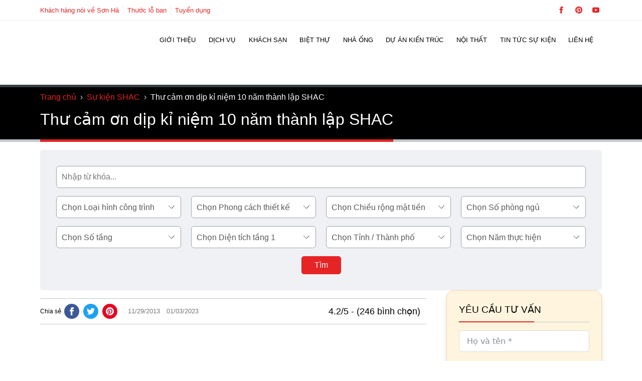

--- FILE ---
content_type: text/html; charset=utf-8
request_url: https://shac.vn/thu-cam-dip-ki-niem-10-nam-thanh-lap-shac
body_size: 32843
content:
<!DOCTYPE html>
<html lang="vi" prefix="og: https://ogp.me/ns#" class="no-js">
<head><meta charset="UTF-8" /><script>if(navigator.userAgent.match(/MSIE|Internet Explorer/i)||navigator.userAgent.match(/Trident\/7\..*?rv:11/i)){var href=document.location.href;if(!href.match(/[?&]nowprocket/)){if(href.indexOf("?")==-1){if(href.indexOf("#")==-1){document.location.href=href+"?nowprocket=1"}else{document.location.href=href.replace("#","?nowprocket=1#")}}else{if(href.indexOf("#")==-1){document.location.href=href+"&nowprocket=1"}else{document.location.href=href.replace("#","&nowprocket=1#")}}}}</script><script>class RocketLazyLoadScripts{constructor(){this.v="1.2.5.1",this.triggerEvents=["keydown","mousedown","mousemove","touchmove","touchstart","touchend","wheel"],this.userEventHandler=this._triggerListener.bind(this),this.touchStartHandler=this._onTouchStart.bind(this),this.touchMoveHandler=this._onTouchMove.bind(this),this.touchEndHandler=this._onTouchEnd.bind(this),this.clickHandler=this._onClick.bind(this),this.interceptedClicks=[],this.interceptedClickListeners=[],this._interceptClickListeners(this),window.addEventListener("pageshow",e=>{this.persisted=e.persisted,this.everythingLoaded&&this._triggerLastFunctions()}),document.addEventListener("DOMContentLoaded",()=>{this._preconnect3rdParties()}),this.delayedScripts={normal:[],async:[],defer:[]},this.trash=[],this.allJQueries=[]}_addUserInteractionListener(e){if(document.hidden){e._triggerListener();return}this.triggerEvents.forEach(t=>window.addEventListener(t,e.userEventHandler,{passive:!0})),window.addEventListener("touchstart",e.touchStartHandler,{passive:!0}),window.addEventListener("mousedown",e.touchStartHandler),document.addEventListener("visibilitychange",e.userEventHandler)}_removeUserInteractionListener(){this.triggerEvents.forEach(e=>window.removeEventListener(e,this.userEventHandler,{passive:!0})),document.removeEventListener("visibilitychange",this.userEventHandler)}_onTouchStart(e){"HTML"!==e.target.tagName&&(window.addEventListener("touchend",this.touchEndHandler),window.addEventListener("mouseup",this.touchEndHandler),window.addEventListener("touchmove",this.touchMoveHandler,{passive:!0}),window.addEventListener("mousemove",this.touchMoveHandler),e.target.addEventListener("click",this.clickHandler),this._disableOtherEventListeners(e.target,!0),this._renameDOMAttribute(e.target,"onclick","rocket-onclick"),this._pendingClickStarted())}_onTouchMove(e){window.removeEventListener("touchend",this.touchEndHandler),window.removeEventListener("mouseup",this.touchEndHandler),window.removeEventListener("touchmove",this.touchMoveHandler,{passive:!0}),window.removeEventListener("mousemove",this.touchMoveHandler),e.target.removeEventListener("click",this.clickHandler),this._disableOtherEventListeners(e.target,!1),this._renameDOMAttribute(e.target,"rocket-onclick","onclick"),this._pendingClickFinished()}_onTouchEnd(){window.removeEventListener("touchend",this.touchEndHandler),window.removeEventListener("mouseup",this.touchEndHandler),window.removeEventListener("touchmove",this.touchMoveHandler,{passive:!0}),window.removeEventListener("mousemove",this.touchMoveHandler)}_onClick(e){e.target.removeEventListener("click",this.clickHandler),this._disableOtherEventListeners(e.target,!1),this._renameDOMAttribute(e.target,"rocket-onclick","onclick"),this.interceptedClicks.push(e),e.preventDefault(),e.stopPropagation(),e.stopImmediatePropagation(),this._pendingClickFinished()}_replayClicks(){window.removeEventListener("touchstart",this.touchStartHandler,{passive:!0}),window.removeEventListener("mousedown",this.touchStartHandler),this.interceptedClicks.forEach(e=>{e.target.dispatchEvent(new MouseEvent("click",{view:e.view,bubbles:!0,cancelable:!0}))})}_interceptClickListeners(e){EventTarget.prototype.addEventListenerBase=EventTarget.prototype.addEventListener,EventTarget.prototype.addEventListener=function(t,i,r){"click"!==t||e.windowLoaded||i===e.clickHandler||e.interceptedClickListeners.push({target:this,func:i,options:r}),(this||window).addEventListenerBase(t,i,r)}}_disableOtherEventListeners(e,t){this.interceptedClickListeners.forEach(i=>{i.target===e&&(t?e.removeEventListener("click",i.func,i.options):e.addEventListener("click",i.func,i.options))}),e.parentNode!==document.documentElement&&this._disableOtherEventListeners(e.parentNode,t)}_waitForPendingClicks(){return new Promise(e=>{this._isClickPending?this._pendingClickFinished=e:e()})}_pendingClickStarted(){this._isClickPending=!0}_pendingClickFinished(){this._isClickPending=!1}_renameDOMAttribute(e,t,i){e.hasAttribute&&e.hasAttribute(t)&&(event.target.setAttribute(i,event.target.getAttribute(t)),event.target.removeAttribute(t))}_triggerListener(){this._removeUserInteractionListener(this),"loading"===document.readyState?document.addEventListener("DOMContentLoaded",this._loadEverythingNow.bind(this)):this._loadEverythingNow()}_preconnect3rdParties(){let e=[];document.querySelectorAll("script[type=rocketlazyloadscript][data-rocket-src]").forEach(t=>{let i=t.getAttribute("data-rocket-src");if(i&&0!==i.indexOf("data:")){0===i.indexOf("//")&&(i=location.protocol+i);try{let r=new URL(i).origin;r!==location.origin&&e.push({src:r,crossOrigin:t.crossOrigin||"module"===t.getAttribute("data-rocket-type")})}catch(n){}}}),e=[...new Map(e.map(e=>[JSON.stringify(e),e])).values()],this._batchInjectResourceHints(e,"preconnect")}async _loadEverythingNow(){this.lastBreath=Date.now(),this._delayEventListeners(this),this._delayJQueryReady(this),this._handleDocumentWrite(),this._registerAllDelayedScripts(),this._preloadAllScripts(),await this._loadScriptsFromList(this.delayedScripts.normal),await this._loadScriptsFromList(this.delayedScripts.defer),await this._loadScriptsFromList(this.delayedScripts.async);try{await this._triggerDOMContentLoaded(),await this._pendingWebpackRequests(this),await this._triggerWindowLoad()}catch(e){console.error(e)}window.dispatchEvent(new Event("rocket-allScriptsLoaded")),this.everythingLoaded=!0,this._waitForPendingClicks().then(()=>{this._replayClicks()}),this._emptyTrash()}_registerAllDelayedScripts(){document.querySelectorAll("script[type=rocketlazyloadscript]").forEach(e=>{e.hasAttribute("data-rocket-src")?e.hasAttribute("async")&&!1!==e.async?this.delayedScripts.async.push(e):e.hasAttribute("defer")&&!1!==e.defer||"module"===e.getAttribute("data-rocket-type")?this.delayedScripts.defer.push(e):this.delayedScripts.normal.push(e):this.delayedScripts.normal.push(e)})}async _transformScript(e){if(await this._littleBreath(),!0===e.noModule&&"noModule"in HTMLScriptElement.prototype){e.setAttribute("data-rocket-status","skipped");return}return new Promise(t=>{let i;function r(){(i||e).setAttribute("data-rocket-status","executed"),t()}try{if(navigator.userAgent.indexOf("Firefox/")>0||""===navigator.vendor)i=document.createElement("script"),[...e.attributes].forEach(e=>{let t=e.nodeName;"type"!==t&&("data-rocket-type"===t&&(t="type"),"data-rocket-src"===t&&(t="src"),i.setAttribute(t,e.nodeValue))}),e.text&&(i.text=e.text),i.hasAttribute("src")?(i.addEventListener("load",r),i.addEventListener("error",function(){i.setAttribute("data-rocket-status","failed"),t()}),setTimeout(()=>{i.isConnected||t()},1)):(i.text=e.text,r()),e.parentNode.replaceChild(i,e);else{let n=e.getAttribute("data-rocket-type"),s=e.getAttribute("data-rocket-src");n?(e.type=n,e.removeAttribute("data-rocket-type")):e.removeAttribute("type"),e.addEventListener("load",r),e.addEventListener("error",function(){e.setAttribute("data-rocket-status","failed"),t()}),s?(e.removeAttribute("data-rocket-src"),e.src=s):e.src="data:text/javascript;base64,"+window.btoa(unescape(encodeURIComponent(e.text)))}}catch(a){e.setAttribute("data-rocket-status","failed"),t()}})}async _loadScriptsFromList(e){let t=e.shift();return t&&t.isConnected?(await this._transformScript(t),this._loadScriptsFromList(e)):Promise.resolve()}_preloadAllScripts(){this._batchInjectResourceHints([...this.delayedScripts.normal,...this.delayedScripts.defer,...this.delayedScripts.async],"preload")}_batchInjectResourceHints(e,t){var i=document.createDocumentFragment();e.forEach(e=>{let r=e.getAttribute&&e.getAttribute("data-rocket-src")||e.src;if(r){let n=document.createElement("link");n.href=r,n.rel=t,"preconnect"!==t&&(n.as="script"),e.getAttribute&&"module"===e.getAttribute("data-rocket-type")&&(n.crossOrigin=!0),e.crossOrigin&&(n.crossOrigin=e.crossOrigin),e.integrity&&(n.integrity=e.integrity),i.appendChild(n),this.trash.push(n)}}),document.head.appendChild(i)}_delayEventListeners(e){let t={};function i(i,r){return t[r].eventsToRewrite.indexOf(i)>=0&&!e.everythingLoaded?"rocket-"+i:i}function r(e,r){var n;!t[n=e]&&(t[n]={originalFunctions:{add:n.addEventListener,remove:n.removeEventListener},eventsToRewrite:[]},n.addEventListener=function(){arguments[0]=i(arguments[0],n),t[n].originalFunctions.add.apply(n,arguments)},n.removeEventListener=function(){arguments[0]=i(arguments[0],n),t[n].originalFunctions.remove.apply(n,arguments)}),t[e].eventsToRewrite.push(r)}function n(t,i){let r=t[i];t[i]=null,Object.defineProperty(t,i,{get:()=>r||function(){},set(n){e.everythingLoaded?r=n:t["rocket"+i]=r=n}})}r(document,"DOMContentLoaded"),r(window,"DOMContentLoaded"),r(window,"load"),r(window,"pageshow"),r(document,"readystatechange"),n(document,"onreadystatechange"),n(window,"onload"),n(window,"onpageshow")}_delayJQueryReady(e){let t;function i(t){return e.everythingLoaded?t:t.split(" ").map(e=>"load"===e||0===e.indexOf("load.")?"rocket-jquery-load":e).join(" ")}function r(r){if(r&&r.fn&&!e.allJQueries.includes(r)){r.fn.ready=r.fn.init.prototype.ready=function(t){return e.domReadyFired?t.bind(document)(r):document.addEventListener("rocket-DOMContentLoaded",()=>t.bind(document)(r)),r([])};let n=r.fn.on;r.fn.on=r.fn.init.prototype.on=function(){return this[0]===window&&("string"==typeof arguments[0]||arguments[0]instanceof String?arguments[0]=i(arguments[0]):"object"==typeof arguments[0]&&Object.keys(arguments[0]).forEach(e=>{let t=arguments[0][e];delete arguments[0][e],arguments[0][i(e)]=t})),n.apply(this,arguments),this},e.allJQueries.push(r)}t=r}r(window.jQuery),Object.defineProperty(window,"jQuery",{get:()=>t,set(e){r(e)}})}async _pendingWebpackRequests(e){let t=document.querySelector("script[data-webpack]");async function i(){return new Promise(e=>{t.addEventListener("load",e),t.addEventListener("error",e)})}t&&(await i(),await e._requestAnimFrame(),await e._pendingWebpackRequests(e))}async _triggerDOMContentLoaded(){this.domReadyFired=!0,await this._littleBreath(),document.dispatchEvent(new Event("rocket-readystatechange")),await this._littleBreath(),document.rocketonreadystatechange&&document.rocketonreadystatechange(),await this._littleBreath(),document.dispatchEvent(new Event("rocket-DOMContentLoaded")),await this._littleBreath(),window.dispatchEvent(new Event("rocket-DOMContentLoaded"))}async _triggerWindowLoad(){await this._littleBreath(),document.dispatchEvent(new Event("rocket-readystatechange")),await this._littleBreath(),document.rocketonreadystatechange&&document.rocketonreadystatechange(),await this._littleBreath(),window.dispatchEvent(new Event("rocket-load")),await this._littleBreath(),window.rocketonload&&window.rocketonload(),await this._littleBreath(),this.allJQueries.forEach(e=>e(window).trigger("rocket-jquery-load")),await this._littleBreath();let e=new Event("rocket-pageshow");e.persisted=this.persisted,window.dispatchEvent(e),await this._littleBreath(),window.rocketonpageshow&&window.rocketonpageshow({persisted:this.persisted}),this.windowLoaded=!0}_triggerLastFunctions(){document.onreadystatechange&&document.onreadystatechange(),window.onload&&window.onload(),window.onpageshow&&window.onpageshow({persisted:this.persisted})}_handleDocumentWrite(){let e=new Map;document.write=document.writeln=function(t){let i=document.currentScript;i||console.error("WPRocket unable to document.write this: "+t);let r=document.createRange(),n=i.parentElement,s=e.get(i);void 0===s&&(s=i.nextSibling,e.set(i,s));let a=document.createDocumentFragment();r.setStart(a,0),a.appendChild(r.createContextualFragment(t)),n.insertBefore(a,s)}}async _littleBreath(){Date.now()-this.lastBreath>45&&(await this._requestAnimFrame(),this.lastBreath=Date.now())}async _requestAnimFrame(){return document.hidden?new Promise(e=>setTimeout(e)):new Promise(e=>requestAnimationFrame(e))}_emptyTrash(){this.trash.forEach(e=>e.remove())}static run(){let e=new RocketLazyLoadScripts;e._addUserInteractionListener(e)}}RocketLazyLoadScripts.run();</script>
	
	<meta name="viewport" content="width=device-width, initial-scale=1" />
	
<!--- CODETOT: No lazy scripts -->    <script type="rocketlazyloadscript" id="codetot-lazy-scripts">
      var LAZY_SCRIPTS = '';
    </script>
      <script type="rocketlazyloadscript" id="codetot-lazy-styles">
    var LAZY_STYLES = '{"shac-global-style":"https:\/\/shac.vn\/wp-content\/themes\/shac\/assets\/css\/global-style.css","shac-style":"https:\/\/shac.vn\/wp-content\/themes\/shac\/style.css","font-awesome":"https:\/\/stackpath.bootstrapcdn.com\/font-awesome\/4.7.0\/css\/font-awesome.min.css","shac-google-fonts":"https:\/\/fonts.googleapis.com\/css2?family=Roboto:wght@400;500;700&display=swap"}';
  </script>
  <title>Thư cảm ơn dịp kỉ niệm 10 năm thành lập SHAC</title>
<meta name="description" content="Thư cảm ơn dịp kỉ niệm 10 năm thành lập SHAC được cập nhật mới nhất. Tham khảo ngay để biết thêm thông tin chi tiết"/>
<meta name="robots" content="follow, index, max-snippet:-1, max-video-preview:-1, max-image-preview:large"/>
<link rel="canonical" href="https://shac.vn/thu-cam-dip-ki-niem-10-nam-thanh-lap-shac" />
<meta property="og:locale" content="vi_VN" />
<meta property="og:type" content="article" />
<meta property="og:title" content="Thư cảm ơn dịp kỉ niệm 10 năm thành lập SHAC" />
<meta property="og:description" content="Thư cảm ơn dịp kỉ niệm 10 năm thành lập SHAC được cập nhật mới nhất. Tham khảo ngay để biết thêm thông tin chi tiết" />
<meta property="og:url" content="https://shac.vn/thu-cam-dip-ki-niem-10-nam-thanh-lap-shac" />
<meta property="og:site_name" content="Sơn Hà Group" />
<meta property="article:publisher" content="https://www.facebook.com/XayDungSonHa/" />
<meta property="article:author" content="https://www.facebook.com/nguyenhoanglongshac/" />
<meta property="article:section" content="Sự kiện SHAC" />
<meta property="fb:app_id" content="272178796508962" />
<meta property="og:image" content="https://shac.vn/wp-content/uploads/2014/11/thu_cam_on1.jpg" />
<meta property="og:image:secure_url" content="https://shac.vn/wp-content/uploads/2014/11/thu_cam_on1.jpg" />
<meta property="og:image:width" content="485" />
<meta property="og:image:height" content="684" />
<meta property="og:image:alt" content="Thư cảm ơn dịp kỉ niệm 10 năm thành lập SHAC" />
<meta property="og:image:type" content="image/jpeg" />
<meta property="article:published_time" content="2013-11-29T09:05:05+07:00" />
<meta property="article:modified_time" content="2023-01-03T09:15:41+07:00" />
<meta name="twitter:card" content="summary_large_image" />
<meta name="twitter:title" content="Thư cảm ơn dịp kỉ niệm 10 năm thành lập SHAC" />
<meta name="twitter:description" content="Thư cảm ơn dịp kỉ niệm 10 năm thành lập SHAC được cập nhật mới nhất. Tham khảo ngay để biết thêm thông tin chi tiết" />
<meta name="twitter:site" content="@sonhashac" />
<meta name="twitter:creator" content="@HoangLongSHAC" />
<meta name="twitter:image" content="https://shac.vn/wp-content/uploads/2014/11/thu_cam_on1.jpg" />
<meta name="twitter:label1" content="Được viết bởi" />
<meta name="twitter:data1" content="Nguyễn Hoàng Long" />
<meta name="twitter:label2" content="Thời gian để đọc" />
<meta name="twitter:data2" content="Chưa đến một phút" />
<script type="application/ld+json" class="rank-math-schema-pro">{"@context":"https://schema.org","@graph":[{"@type":"Place","@id":"https://shac.vn/#place","geo":{"@type":"GeoCoordinates","latitude":"20.8263424","longitude":"106.6923861"},"hasMap":"https://www.google.com/maps/search/?api=1&amp;query=20.8263424,106.6923861","address":{"@type":"PostalAddress","streetAddress":"S\u1ed1 55, \u0111\u01b0\u1eddng 22, K\u0110T Waterfront City","addressLocality":"L\u00ea Ch\u00e2n","addressRegion":"H\u1ea3i Ph\u00f2ng","postalCode":"180000","addressCountry":"VN"}},{"@type":["GeneralContractor","Organization"],"@id":"https://shac.vn/#organization","name":"S\u01a1n H\u00e0 Group","url":"https://shac.vn","sameAs":["https://www.facebook.com/XayDungSonHa/","https://twitter.com/sonhashac","https://www.linkedin.com/in/sonhashac/","https://www.youtube.com/channel/UCCJhh_tOfq5FN0jx62l5Fuw","https://www.blogger.com/profile/16744856445277624059","https://www.producthunt.com/@sonhashac","https://sonhashac.blogspot.com/","https://www.pinterest.com/sonhagroup/","https://www.tumblr.com/cong-ty-xay-dung-son-ha","https://sites.google.com/view/shacsonha/home","https://www.reddit.com/user/Some-Pace4646/","https://shac.vn/"],"email":"sonha@shac.vn","address":{"@type":"PostalAddress","streetAddress":"S\u1ed1 55, \u0111\u01b0\u1eddng 22, K\u0110T Waterfront City","addressLocality":"L\u00ea Ch\u00e2n","addressRegion":"H\u1ea3i Ph\u00f2ng","postalCode":"180000","addressCountry":"VN"},"logo":{"@type":"ImageObject","@id":"https://shac.vn/#logo","url":"https://shac.vn/wp-content/uploads/2018/09/logo-sonha-group.png","contentUrl":"https://shac.vn/wp-content/uploads/2018/09/logo-sonha-group.png","caption":"S\u01a1n H\u00e0 Group","inLanguage":"vi","width":"300","height":"65"},"priceRange":"$$$","openingHours":["Monday,Tuesday,Wednesday,Thursday,Friday,Saturday 08:00-17:30"],"location":{"@id":"https://shac.vn/#place"},"image":{"@id":"https://shac.vn/#logo"},"telephone":"02252222555"},{"@type":"WebSite","@id":"https://shac.vn/#website","url":"https://shac.vn","name":"S\u01a1n H\u00e0 Group","alternateName":"S\u01a1n H\u00e0 Group","publisher":{"@id":"https://shac.vn/#organization"},"inLanguage":"vi"},{"@type":"ImageObject","@id":"https://shac.vn/wp-content/uploads/2014/11/thu_cam_on1.jpg","url":"https://shac.vn/wp-content/uploads/2014/11/thu_cam_on1.jpg","width":"485","height":"684","inLanguage":"vi"},{"@type":"BreadcrumbList","@id":"https://shac.vn/thu-cam-dip-ki-niem-10-nam-thanh-lap-shac#breadcrumb","itemListElement":[{"@type":"ListItem","position":"1","item":{"@id":"https://shac.vn","name":"Trang ch\u1ee7"}},{"@type":"ListItem","position":"2","item":{"@id":"https://shac.vn/tin-tuc","name":"Tin t\u1ee9c s\u1ef1 ki\u1ec7n"}},{"@type":"ListItem","position":"3","item":{"@id":"https://shac.vn/tin-tuc/su-kien-shac","name":"S\u1ef1 ki\u1ec7n SHAC"}},{"@type":"ListItem","position":"4","item":{"@id":"https://shac.vn/thu-cam-dip-ki-niem-10-nam-thanh-lap-shac","name":"Th\u01b0 c\u1ea3m \u01a1n d\u1ecbp k\u1ec9 ni\u1ec7m 10 n\u0103m th\u00e0nh l\u1eadp SHAC"}}]},{"@type":"WebPage","@id":"https://shac.vn/thu-cam-dip-ki-niem-10-nam-thanh-lap-shac#webpage","url":"https://shac.vn/thu-cam-dip-ki-niem-10-nam-thanh-lap-shac","name":"Th\u01b0 c\u1ea3m \u01a1n d\u1ecbp k\u1ec9 ni\u1ec7m 10 n\u0103m th\u00e0nh l\u1eadp SHAC","datePublished":"2013-11-29T09:05:05+07:00","dateModified":"2023-01-03T09:15:41+07:00","isPartOf":{"@id":"https://shac.vn/#website"},"primaryImageOfPage":{"@id":"https://shac.vn/wp-content/uploads/2014/11/thu_cam_on1.jpg"},"inLanguage":"vi","breadcrumb":{"@id":"https://shac.vn/thu-cam-dip-ki-niem-10-nam-thanh-lap-shac#breadcrumb"}},{"@type":"Person","@id":"https://shac.vn/author/shac","name":"Nguy\u1ec5n Ho\u00e0ng Long","description":"T\u00f4i l\u00e0 Nguy\u1ec5n Ho\u00e0ng Long t\u1ed5ng gi\u00e1m \u0111\u1ed1c c\u1ee7a S\u01a1n H\u00e0 Group. V\u1edbi kinh nghi\u1ec7m 25 n\u0103m trong l\u0129nh v\u1ef1c x\u00e2y d\u1ef1ng v\u00e0 21 n\u0103m \u0111i\u1ec1u h\u00e0nh c\u00f4ng ty th\u1ef1c hi\u1ec7n h\u00e0ng ngh\u00ecn d\u1ef1 \u00e1n quy m\u00f4 l\u1edbn, \u0111\u1ed9 ph\u1ee9c t\u1ea1p cao, t\u00f4i lu\u00f4n cam k\u1ebft v\u00e0 \u0111\u1ea3m b\u1ea3o d\u1ef1 \u00e1n c\u1ee7a Qu\u00fd ch\u1ee7 \u0111\u1ea7u t\u01b0 s\u1ebd lu\u00f4n tr\u1edf th\u00e0nh c\u01a1 ng\u01a1i trang ho\u00e0ng v\u00e0 \u0111\u1eb3ng c\u1ea5p nh\u1ea5t. XEM TI\u1ec2U S\u1eec Xem th\u00eam b\u00e0i vi\u1ebft c\u1ee7a t\u00e1c gi\u1ea3","url":"https://shac.vn/author/shac","image":{"@type":"ImageObject","@id":"https://secure.gravatar.com/avatar/1f7049d843707426a1ba1cd1b5dd49df73f70966ff2d9a1832256e682c27bcb4?s=96&amp;d=mm&amp;r=g","url":"https://secure.gravatar.com/avatar/1f7049d843707426a1ba1cd1b5dd49df73f70966ff2d9a1832256e682c27bcb4?s=96&amp;d=mm&amp;r=g","caption":"Nguy\u1ec5n Ho\u00e0ng Long","inLanguage":"vi"},"sameAs":["https://shac.vn/chuyen-trang-tuoi-tre-dat-nuoc","https://www.facebook.com/nguyenhoanglongshac/","https://twitter.com/HoangLongSHAC","https://www.youtube.com/@NguyenHoangLong-SHAC","https://sites.google.com/view/nguyen-hoanglong/","https://www.pinterest.com/nguyen_hoanglong/","https://linktr.ee/nguyenhoanglongshac","https://www.blogger.com/profile/05820584202824472322","https://shac.vn/","https://www.producthunt.com/@nguyenhoanglong","https://www.tumblr.com/nguyen-hoanglong"],"worksFor":{"@id":"https://shac.vn/#organization"}},{"@type":"Article","headline":"Th\u01b0 c\u1ea3m \u01a1n d\u1ecbp k\u1ec9 ni\u1ec7m 10 n\u0103m th\u00e0nh l\u1eadp SHAC","datePublished":"2013-11-29T09:05:05+07:00","dateModified":"2023-01-03T09:15:41+07:00","articleSection":"S\u1ef1 ki\u1ec7n SHAC","author":{"@id":"https://shac.vn/author/shac","name":"Nguy\u1ec5n Ho\u00e0ng Long"},"publisher":{"@id":"https://shac.vn/#organization"},"description":"Th\u01b0 c\u1ea3m \u01a1n d\u1ecbp k\u1ec9 ni\u1ec7m 10 n\u0103m th\u00e0nh l\u1eadp SHAC \u0111\u01b0\u1ee3c c\u1eadp nh\u1eadt m\u1edbi nh\u1ea5t. Tham kh\u1ea3o ngay \u0111\u1ec3 bi\u1ebft th\u00eam th\u00f4ng tin chi ti\u1ebft","name":"Th\u01b0 c\u1ea3m \u01a1n d\u1ecbp k\u1ec9 ni\u1ec7m 10 n\u0103m th\u00e0nh l\u1eadp SHAC","@id":"https://shac.vn/thu-cam-dip-ki-niem-10-nam-thanh-lap-shac#richSnippet","isPartOf":{"@id":"https://shac.vn/thu-cam-dip-ki-niem-10-nam-thanh-lap-shac#webpage"},"image":{"@id":"https://shac.vn/wp-content/uploads/2014/11/thu_cam_on1.jpg"},"inLanguage":"vi","mainEntityOfPage":{"@id":"https://shac.vn/thu-cam-dip-ki-niem-10-nam-thanh-lap-shac#webpage"}}]}</script>
<link rel='dns-prefetch' href='//embed.tawk.to' />
<link rel='dns-prefetch' href='//tawk.to' />
<link rel='dns-prefetch' href='//www.dmca.com' />
<link rel='dns-prefetch' href='//tawk.link' />
<link rel='dns-prefetch' href='//www.google.com' />
<link rel='dns-prefetch' href='//www.gstatic.com' />
<link rel='dns-prefetch' href='//www.googletagmanager.com' />
<link rel='dns-prefetch' href='//connect.facebook.net' />

<style id='wp-img-auto-sizes-contain-inline-css'>
img:is([sizes=auto i],[sizes^="auto," i]){contain-intrinsic-size:3000px 1500px}
/*# sourceURL=wp-img-auto-sizes-contain-inline-css */
</style>
<link data-minify="1" rel='stylesheet' id='codetot-first-screen-css' href='https://shac.vn/wp-content/cache/min/1/wp-content/themes/shac/assets/css/first-screen.css?ver=1767686908' media='all' />
<link rel='stylesheet' id='kk-star-ratings-css' href='https://shac.vn/wp-content/cache/background-css/shac.vn/wp-content/plugins/kk-star-ratings/src/core/public/css/kk-star-ratings.min.css?wpr_t=1769073532' media='all' />
<link rel='stylesheet' id='toc-screen-css' href='//shac.vn/wp-content/plugins/table-of-contents-plus/screen.min.css' media='all' />
<style id='toc-screen-inline-css'>
div#toc_container {width: 100%;}div#toc_container ul li {font-size: 100%;}
/*# sourceURL=toc-screen-inline-css */
</style>
<link data-minify="1" rel='stylesheet' id='wpdt-css' href='https://shac.vn/wp-content/cache/background-css/shac.vn/wp-content/cache/min/1/wp-content/plugins/wp-dutoan-v1.4/assets/css/frontend.css?ver=1767686908&wpr_t=1769073532' media='all' />
<link data-minify="1" rel='stylesheet' id='featherlight-css' href='https://shac.vn/wp-content/cache/min/1/wp-content/plugins/wp-phongthuy-v1.3/libs/featherlight/featherlight.css?ver=1767686908' media='all' />
<link data-minify="1" rel='stylesheet' id='wppt-css' href='https://shac.vn/wp-content/cache/background-css/shac.vn/wp-content/cache/min/1/wp-content/plugins/wp-phongthuy-v1.3/assets/css/frontend.css?ver=1767686908&wpr_t=1769073532' media='all' />
<link data-minify="1" rel='stylesheet' id='wptlb_iframe-css' href='https://shac.vn/wp-content/cache/min/1/wp-content/plugins/wp-thuocloban-v1.3/tlb/wptlb_iframe.css?ver=1767686908' media='all' />
<style id='rocket-lazyload-inline-css'>
.rll-youtube-player{position:relative;padding-bottom:56.23%;height:0;overflow:hidden;max-width:100%;}.rll-youtube-player:focus-within{outline: 2px solid currentColor;outline-offset: 5px;}.rll-youtube-player iframe{position:absolute;top:0;left:0;width:100%;height:100%;z-index:100;background:0 0}.rll-youtube-player img{bottom:0;display:block;left:0;margin:auto;max-width:100%;width:100%;position:absolute;right:0;top:0;border:none;height:auto;-webkit-transition:.4s all;-moz-transition:.4s all;transition:.4s all}.rll-youtube-player img:hover{-webkit-filter:brightness(75%)}.rll-youtube-player .play{height:100%;width:100%;left:0;top:0;position:absolute;background:var(--wpr-bg-ed0b3a23-d729-472c-8623-569594bf641c) no-repeat center;background-color: transparent !important;cursor:pointer;border:none;}
/*# sourceURL=rocket-lazyload-inline-css */
</style>
<script src="//shac.vn/wp-includes/js/jquery/jquery.min.js" id="jquery-core-js"></script>
<script src="//shac.vn/wp-content/themes/shac/assets/lazysizes.min.js" id="lazysizes-js" async data-wp-strategy="async"></script>
<script type="rocketlazyloadscript" data-rocket-src="//shac.vn/wp-content/themes/shac/assets/js/global.js" id="shac-global-js" async data-wp-strategy="async"></script>
<script type="rocketlazyloadscript" data-rocket-src="//shac.vn/wp-content/themes/shac/assets/js/codetot-lazy.js" id="codetot-lazy-js" async data-wp-strategy="async"></script>
<script type="application/ld+json">{
"@context": "https://schema.org/",
"@type": "CreativeWorkSeries",
"name": "Thư cảm ơn dịp kỉ niệm 10 năm thành lập SHAC",
"aggregateRating": {
"@type": "AggregateRating",
"ratingValue": "4.2",
"ratingCount": "246",
"bestRating": "5"
}
}</script><link rel="icon" href="https://shac.vn/wp-content/uploads/2021/01/shac-favico-sh-150x150.png" sizes="32x32" />
<link rel="icon" href="https://shac.vn/wp-content/uploads/2021/01/shac-favico-sh-300x300.png" sizes="192x192" />
<link rel="apple-touch-icon" href="https://shac.vn/wp-content/uploads/2021/01/shac-favico-sh-300x300.png" />
<meta name="msapplication-TileImage" content="https://shac.vn/wp-content/uploads/2021/01/shac-favico-sh-300x300.png" />
<style id="codetot-custom-variables-styles">@custom-media --xxs (min-width: 375px);
@custom-media --xs (min-width: 480px);
@custom-media --s (min-width: 768px);
@custom-media --sm (min-width: 960px);
@custom-media --m (min-width: 1024px);
@custom-media --ml (min-width: 1280px);
@custom-media --l (min-width: 1440px);



:root {
	--primary: #e62425;
	--plyr-color-main: #e62425;
	--primary-dark: #d31a1a;
	--black: #000;
	--white: #fff;
	--dark: #231f20;
	--gray: #9ea3a9;
	--gray-2: #414042;
	--gray-3: #58595b;
	--light: #c0c6cc;
	--light-2: #f9fafc;
	--light-3: #eff1f4;
	--font-default: -apple-system, BlinkMacSystemFont, 'Segoe UI', Roboto,
    Oxygen-Sans, Ubuntu, Cantarell, 'Helvetica Neue', sans-serif;
	--font-body: 'Roboto', Arial, Helvetica, sans-serif;
	--font-heading: 'Roboto', Arial, Helvetica, san-serif;
	--grid-gutter: 10px;
	--container-gutter: 20px;
	--container-gutter-s: 40px;
	--container-gutter-m: 60px;
	--container-gutter-ml: 80px;
	--container-max: 1440px;
	--xxs: 375px;
	--xs: 480px;
	--s: 768px;
	--sm: 960px;
	--m: 1024px;
	--ml: 1280px;
	--l: 1440px;
}
:root{}
</style><noscript><style id="rocket-lazyload-nojs-css">.rll-youtube-player, [data-lazy-src]{display:none !important;}</style></noscript>	<!-- Google Tag Manager -->
    <script type="rocketlazyloadscript">(function(w,d,s,l,i){w[l]=w[l]||[];w[l].push({'gtm.start':
    new Date().getTime(),event:'gtm.js'});var f=d.getElementsByTagName(s)[0],
    j=d.createElement(s),dl=l!='dataLayer'?'&l='+l:'';j.async=true;j.src=
    'https://www.googletagmanager.com/gtm.js?id='+i+dl;f.parentNode.insertBefore(j,f);
    })(window,document,'script','dataLayer','GTM-W5XV2MC');</script>
    <!-- End Google Tag Manager -->
    <!-- <script type="rocketlazyloadscript" data-rocket-type="text/javascript">
        (function(c,l,a,r,i,t,y){
            c[a]=c[a]||function(){(c[a].q=c[a].q||[]).push(arguments)};
            t=l.createElement(r);t.async=1;t.src="https://www.clarity.ms/tag/"+i;
            y=l.getElementsByTagName(r)[0];y.parentNode.insertBefore(t,y);
        })(window, document, "clarity", "script", "dw3p4uyk3v");
    </script> -->
<style id='global-styles-inline-css'>
:root{--wp--preset--aspect-ratio--square: 1;--wp--preset--aspect-ratio--4-3: 4/3;--wp--preset--aspect-ratio--3-4: 3/4;--wp--preset--aspect-ratio--3-2: 3/2;--wp--preset--aspect-ratio--2-3: 2/3;--wp--preset--aspect-ratio--16-9: 16/9;--wp--preset--aspect-ratio--9-16: 9/16;--wp--preset--color--black: #000000;--wp--preset--color--cyan-bluish-gray: #abb8c3;--wp--preset--color--white: #ffffff;--wp--preset--color--pale-pink: #f78da7;--wp--preset--color--vivid-red: #cf2e2e;--wp--preset--color--luminous-vivid-orange: #ff6900;--wp--preset--color--luminous-vivid-amber: #fcb900;--wp--preset--color--light-green-cyan: #7bdcb5;--wp--preset--color--vivid-green-cyan: #00d084;--wp--preset--color--pale-cyan-blue: #8ed1fc;--wp--preset--color--vivid-cyan-blue: #0693e3;--wp--preset--color--vivid-purple: #9b51e0;--wp--preset--gradient--vivid-cyan-blue-to-vivid-purple: linear-gradient(135deg,rgb(6,147,227) 0%,rgb(155,81,224) 100%);--wp--preset--gradient--light-green-cyan-to-vivid-green-cyan: linear-gradient(135deg,rgb(122,220,180) 0%,rgb(0,208,130) 100%);--wp--preset--gradient--luminous-vivid-amber-to-luminous-vivid-orange: linear-gradient(135deg,rgb(252,185,0) 0%,rgb(255,105,0) 100%);--wp--preset--gradient--luminous-vivid-orange-to-vivid-red: linear-gradient(135deg,rgb(255,105,0) 0%,rgb(207,46,46) 100%);--wp--preset--gradient--very-light-gray-to-cyan-bluish-gray: linear-gradient(135deg,rgb(238,238,238) 0%,rgb(169,184,195) 100%);--wp--preset--gradient--cool-to-warm-spectrum: linear-gradient(135deg,rgb(74,234,220) 0%,rgb(151,120,209) 20%,rgb(207,42,186) 40%,rgb(238,44,130) 60%,rgb(251,105,98) 80%,rgb(254,248,76) 100%);--wp--preset--gradient--blush-light-purple: linear-gradient(135deg,rgb(255,206,236) 0%,rgb(152,150,240) 100%);--wp--preset--gradient--blush-bordeaux: linear-gradient(135deg,rgb(254,205,165) 0%,rgb(254,45,45) 50%,rgb(107,0,62) 100%);--wp--preset--gradient--luminous-dusk: linear-gradient(135deg,rgb(255,203,112) 0%,rgb(199,81,192) 50%,rgb(65,88,208) 100%);--wp--preset--gradient--pale-ocean: linear-gradient(135deg,rgb(255,245,203) 0%,rgb(182,227,212) 50%,rgb(51,167,181) 100%);--wp--preset--gradient--electric-grass: linear-gradient(135deg,rgb(202,248,128) 0%,rgb(113,206,126) 100%);--wp--preset--gradient--midnight: linear-gradient(135deg,rgb(2,3,129) 0%,rgb(40,116,252) 100%);--wp--preset--font-size--small: 13px;--wp--preset--font-size--medium: 20px;--wp--preset--font-size--large: 36px;--wp--preset--font-size--x-large: 42px;--wp--preset--spacing--20: 0.44rem;--wp--preset--spacing--30: 0.67rem;--wp--preset--spacing--40: 1rem;--wp--preset--spacing--50: 1.5rem;--wp--preset--spacing--60: 2.25rem;--wp--preset--spacing--70: 3.38rem;--wp--preset--spacing--80: 5.06rem;--wp--preset--shadow--natural: 6px 6px 9px rgba(0, 0, 0, 0.2);--wp--preset--shadow--deep: 12px 12px 50px rgba(0, 0, 0, 0.4);--wp--preset--shadow--sharp: 6px 6px 0px rgba(0, 0, 0, 0.2);--wp--preset--shadow--outlined: 6px 6px 0px -3px rgb(255, 255, 255), 6px 6px rgb(0, 0, 0);--wp--preset--shadow--crisp: 6px 6px 0px rgb(0, 0, 0);}:where(.is-layout-flex){gap: 0.5em;}:where(.is-layout-grid){gap: 0.5em;}body .is-layout-flex{display: flex;}.is-layout-flex{flex-wrap: wrap;align-items: center;}.is-layout-flex > :is(*, div){margin: 0;}body .is-layout-grid{display: grid;}.is-layout-grid > :is(*, div){margin: 0;}:where(.wp-block-columns.is-layout-flex){gap: 2em;}:where(.wp-block-columns.is-layout-grid){gap: 2em;}:where(.wp-block-post-template.is-layout-flex){gap: 1.25em;}:where(.wp-block-post-template.is-layout-grid){gap: 1.25em;}.has-black-color{color: var(--wp--preset--color--black) !important;}.has-cyan-bluish-gray-color{color: var(--wp--preset--color--cyan-bluish-gray) !important;}.has-white-color{color: var(--wp--preset--color--white) !important;}.has-pale-pink-color{color: var(--wp--preset--color--pale-pink) !important;}.has-vivid-red-color{color: var(--wp--preset--color--vivid-red) !important;}.has-luminous-vivid-orange-color{color: var(--wp--preset--color--luminous-vivid-orange) !important;}.has-luminous-vivid-amber-color{color: var(--wp--preset--color--luminous-vivid-amber) !important;}.has-light-green-cyan-color{color: var(--wp--preset--color--light-green-cyan) !important;}.has-vivid-green-cyan-color{color: var(--wp--preset--color--vivid-green-cyan) !important;}.has-pale-cyan-blue-color{color: var(--wp--preset--color--pale-cyan-blue) !important;}.has-vivid-cyan-blue-color{color: var(--wp--preset--color--vivid-cyan-blue) !important;}.has-vivid-purple-color{color: var(--wp--preset--color--vivid-purple) !important;}.has-black-background-color{background-color: var(--wp--preset--color--black) !important;}.has-cyan-bluish-gray-background-color{background-color: var(--wp--preset--color--cyan-bluish-gray) !important;}.has-white-background-color{background-color: var(--wp--preset--color--white) !important;}.has-pale-pink-background-color{background-color: var(--wp--preset--color--pale-pink) !important;}.has-vivid-red-background-color{background-color: var(--wp--preset--color--vivid-red) !important;}.has-luminous-vivid-orange-background-color{background-color: var(--wp--preset--color--luminous-vivid-orange) !important;}.has-luminous-vivid-amber-background-color{background-color: var(--wp--preset--color--luminous-vivid-amber) !important;}.has-light-green-cyan-background-color{background-color: var(--wp--preset--color--light-green-cyan) !important;}.has-vivid-green-cyan-background-color{background-color: var(--wp--preset--color--vivid-green-cyan) !important;}.has-pale-cyan-blue-background-color{background-color: var(--wp--preset--color--pale-cyan-blue) !important;}.has-vivid-cyan-blue-background-color{background-color: var(--wp--preset--color--vivid-cyan-blue) !important;}.has-vivid-purple-background-color{background-color: var(--wp--preset--color--vivid-purple) !important;}.has-black-border-color{border-color: var(--wp--preset--color--black) !important;}.has-cyan-bluish-gray-border-color{border-color: var(--wp--preset--color--cyan-bluish-gray) !important;}.has-white-border-color{border-color: var(--wp--preset--color--white) !important;}.has-pale-pink-border-color{border-color: var(--wp--preset--color--pale-pink) !important;}.has-vivid-red-border-color{border-color: var(--wp--preset--color--vivid-red) !important;}.has-luminous-vivid-orange-border-color{border-color: var(--wp--preset--color--luminous-vivid-orange) !important;}.has-luminous-vivid-amber-border-color{border-color: var(--wp--preset--color--luminous-vivid-amber) !important;}.has-light-green-cyan-border-color{border-color: var(--wp--preset--color--light-green-cyan) !important;}.has-vivid-green-cyan-border-color{border-color: var(--wp--preset--color--vivid-green-cyan) !important;}.has-pale-cyan-blue-border-color{border-color: var(--wp--preset--color--pale-cyan-blue) !important;}.has-vivid-cyan-blue-border-color{border-color: var(--wp--preset--color--vivid-cyan-blue) !important;}.has-vivid-purple-border-color{border-color: var(--wp--preset--color--vivid-purple) !important;}.has-vivid-cyan-blue-to-vivid-purple-gradient-background{background: var(--wp--preset--gradient--vivid-cyan-blue-to-vivid-purple) !important;}.has-light-green-cyan-to-vivid-green-cyan-gradient-background{background: var(--wp--preset--gradient--light-green-cyan-to-vivid-green-cyan) !important;}.has-luminous-vivid-amber-to-luminous-vivid-orange-gradient-background{background: var(--wp--preset--gradient--luminous-vivid-amber-to-luminous-vivid-orange) !important;}.has-luminous-vivid-orange-to-vivid-red-gradient-background{background: var(--wp--preset--gradient--luminous-vivid-orange-to-vivid-red) !important;}.has-very-light-gray-to-cyan-bluish-gray-gradient-background{background: var(--wp--preset--gradient--very-light-gray-to-cyan-bluish-gray) !important;}.has-cool-to-warm-spectrum-gradient-background{background: var(--wp--preset--gradient--cool-to-warm-spectrum) !important;}.has-blush-light-purple-gradient-background{background: var(--wp--preset--gradient--blush-light-purple) !important;}.has-blush-bordeaux-gradient-background{background: var(--wp--preset--gradient--blush-bordeaux) !important;}.has-luminous-dusk-gradient-background{background: var(--wp--preset--gradient--luminous-dusk) !important;}.has-pale-ocean-gradient-background{background: var(--wp--preset--gradient--pale-ocean) !important;}.has-electric-grass-gradient-background{background: var(--wp--preset--gradient--electric-grass) !important;}.has-midnight-gradient-background{background: var(--wp--preset--gradient--midnight) !important;}.has-small-font-size{font-size: var(--wp--preset--font-size--small) !important;}.has-medium-font-size{font-size: var(--wp--preset--font-size--medium) !important;}.has-large-font-size{font-size: var(--wp--preset--font-size--large) !important;}.has-x-large-font-size{font-size: var(--wp--preset--font-size--x-large) !important;}
/*# sourceURL=global-styles-inline-css */
</style>
<link data-minify="1" rel='stylesheet' id='fluent-form-styles-css' href='https://shac.vn/wp-content/cache/min/1/wp-content/plugins/fluentform/assets/css/fluent-forms-public.css?ver=1767686908' media='all' />
<link data-minify="1" rel='stylesheet' id='fluentform-public-default-css' href='https://shac.vn/wp-content/cache/min/1/wp-content/plugins/fluentform/assets/css/fluentform-public-default.css?ver=1767686908' media='all' />
<style id="wpr-lazyload-bg-container"></style><style id="wpr-lazyload-bg-exclusion"></style>
<noscript>
<style id="wpr-lazyload-bg-nostyle">.kksr-star .kksr-icon{--wpr-bg-35f1554a-8078-46ea-8246-a667b3e57b6a: url('https://shac.vn/wp-content/plugins/kk-star-ratings/src/core/public/svg/inactive.svg');}.kk-star-ratings .kksr-stars .kksr-stars-active .kksr-star .kksr-icon{--wpr-bg-bad900b1-964f-440b-b87d-ed02d922bb1c: url('https://shac.vn/wp-content/plugins/kk-star-ratings/src/core/public/svg/active.svg');}.kk-star-ratings.kksr-disabled .kksr-stars .kksr-stars-active .kksr-star .kksr-icon, .kk-star-ratings:not(.kksr-disabled) .kksr-stars:hover .kksr-star .kksr-icon{--wpr-bg-5ff940ea-0ce2-41b9-aec6-a4bbcf2b2350: url('https://shac.vn/wp-content/plugins/kk-star-ratings/src/core/public/svg/selected.svg');}.wp_dutoan:before{--wpr-bg-59297617-93af-41f5-ad5d-fe557641700c: url('https://shac.vn/wp-content/plugins/wp-dutoan-v1.4/assets/images/loader.gif');}.wp_dutoan.style_01 .content .box:before{--wpr-bg-5998ec95-8597-4dc1-a212-1fbde9e4d1d4: url('https://shac.vn/wp-content/plugins/wp-dutoan-v1.4/assets/images/hand_white.png');}.wp_dutoan.style_02 .content .box:before{--wpr-bg-07dcd0ff-8ffe-48a1-b189-0efcf46001c1: url('https://shac.vn/wp-content/plugins/wp-dutoan-v1.4/assets/images/hand_red.png');}.wp_phongthuy_form:before{--wpr-bg-f1b17b63-ca63-4148-b594-0cf76a9095a6: url('https://shac.vn/wp-content/plugins/wp-phongthuy-v1.3/assets/images/loader.gif');}.rll-youtube-player .play{--wpr-bg-ed0b3a23-d729-472c-8623-569594bf641c: url('https://shac.vn/wp-content/plugins/wp-rocket/assets/img/youtube.png');}</style>
</noscript>
<script type="application/javascript">const rocket_pairs = [{"selector":".kksr-star .kksr-icon","style":".kksr-star .kksr-icon{--wpr-bg-35f1554a-8078-46ea-8246-a667b3e57b6a: url('https:\/\/shac.vn\/wp-content\/plugins\/kk-star-ratings\/src\/core\/public\/svg\/inactive.svg');}","hash":"35f1554a-8078-46ea-8246-a667b3e57b6a","url":"https:\/\/shac.vn\/wp-content\/plugins\/kk-star-ratings\/src\/core\/public\/svg\/inactive.svg"},{"selector":".kk-star-ratings .kksr-stars .kksr-stars-active .kksr-star .kksr-icon","style":".kk-star-ratings .kksr-stars .kksr-stars-active .kksr-star .kksr-icon{--wpr-bg-bad900b1-964f-440b-b87d-ed02d922bb1c: url('https:\/\/shac.vn\/wp-content\/plugins\/kk-star-ratings\/src\/core\/public\/svg\/active.svg');}","hash":"bad900b1-964f-440b-b87d-ed02d922bb1c","url":"https:\/\/shac.vn\/wp-content\/plugins\/kk-star-ratings\/src\/core\/public\/svg\/active.svg"},{"selector":".kk-star-ratings.kksr-disabled .kksr-stars .kksr-stars-active .kksr-star .kksr-icon, .kk-star-ratings:not(.kksr-disabled) .kksr-stars .kksr-star .kksr-icon","style":".kk-star-ratings.kksr-disabled .kksr-stars .kksr-stars-active .kksr-star .kksr-icon, .kk-star-ratings:not(.kksr-disabled) .kksr-stars:hover .kksr-star .kksr-icon{--wpr-bg-5ff940ea-0ce2-41b9-aec6-a4bbcf2b2350: url('https:\/\/shac.vn\/wp-content\/plugins\/kk-star-ratings\/src\/core\/public\/svg\/selected.svg');}","hash":"5ff940ea-0ce2-41b9-aec6-a4bbcf2b2350","url":"https:\/\/shac.vn\/wp-content\/plugins\/kk-star-ratings\/src\/core\/public\/svg\/selected.svg"},{"selector":".wp_dutoan","style":".wp_dutoan:before{--wpr-bg-59297617-93af-41f5-ad5d-fe557641700c: url('https:\/\/shac.vn\/wp-content\/plugins\/wp-dutoan-v1.4\/assets\/images\/loader.gif');}","hash":"59297617-93af-41f5-ad5d-fe557641700c","url":"https:\/\/shac.vn\/wp-content\/plugins\/wp-dutoan-v1.4\/assets\/images\/loader.gif"},{"selector":".wp_dutoan.style_01 .content .box","style":".wp_dutoan.style_01 .content .box:before{--wpr-bg-5998ec95-8597-4dc1-a212-1fbde9e4d1d4: url('https:\/\/shac.vn\/wp-content\/plugins\/wp-dutoan-v1.4\/assets\/images\/hand_white.png');}","hash":"5998ec95-8597-4dc1-a212-1fbde9e4d1d4","url":"https:\/\/shac.vn\/wp-content\/plugins\/wp-dutoan-v1.4\/assets\/images\/hand_white.png"},{"selector":".wp_dutoan.style_02 .content .box","style":".wp_dutoan.style_02 .content .box:before{--wpr-bg-07dcd0ff-8ffe-48a1-b189-0efcf46001c1: url('https:\/\/shac.vn\/wp-content\/plugins\/wp-dutoan-v1.4\/assets\/images\/hand_red.png');}","hash":"07dcd0ff-8ffe-48a1-b189-0efcf46001c1","url":"https:\/\/shac.vn\/wp-content\/plugins\/wp-dutoan-v1.4\/assets\/images\/hand_red.png"},{"selector":".wp_phongthuy_form","style":".wp_phongthuy_form:before{--wpr-bg-f1b17b63-ca63-4148-b594-0cf76a9095a6: url('https:\/\/shac.vn\/wp-content\/plugins\/wp-phongthuy-v1.3\/assets\/images\/loader.gif');}","hash":"f1b17b63-ca63-4148-b594-0cf76a9095a6","url":"https:\/\/shac.vn\/wp-content\/plugins\/wp-phongthuy-v1.3\/assets\/images\/loader.gif"},{"selector":".rll-youtube-player .play","style":".rll-youtube-player .play{--wpr-bg-ed0b3a23-d729-472c-8623-569594bf641c: url('https:\/\/shac.vn\/wp-content\/plugins\/wp-rocket\/assets\/img\/youtube.png');}","hash":"ed0b3a23-d729-472c-8623-569594bf641c","url":"https:\/\/shac.vn\/wp-content\/plugins\/wp-rocket\/assets\/img\/youtube.png"}]; const rocket_excluded_pairs = [];</script></head>
<body class="wp-singular post-template-default single single-post postid-10130 single-format-standard wp-theme-shac">
<!-- Google Tag Manager (noscript) -->
<noscript><iframe src="https://www.googletagmanager.com/ns.html?id=GTM-W5XV2MC"
height="0" width="0" style="display:none;visibility:hidden"></iframe></noscript>
<!-- End Google Tag Manager (noscript) -->
	<header class="header" data-block="header">
	<div class="pt-05 pb-05 topbar">
	<div class="container">
		<div class="grid topbar__grid">
			<div class="f fdc jcc grid__col topbar__col topbar__col--left">
									<ul id="menu-top-menu" class="list-reset f aic topbar__menu"><li id="menu-item-93519" class="menu-item menu-item-type-custom menu-item-object-custom menu-item-93519"><a rel="nofollow" href="/tin-tuc/tin-truyen-thong/khach-hang-noi-ve-shac">Khách hàng nói về Sơn Hà</a></li>
<li id="menu-item-93521" class="menu-item menu-item-type-custom menu-item-object-custom menu-item-93521"><a rel="nofollow" href="/thuoc-lo-ban">Thước lỗ ban</a></li>
<li id="menu-item-93522" class="menu-item menu-item-type-custom menu-item-object-custom menu-item-93522"><a rel="nofollow" href="/tuyen-dung">Tuyển dụng</a></li>
</ul>							</div>
			<div class="f fdc grid__col topbar__col topbar__col--right">
					<ul class="list-reset f aic social-links fa1 f social-links--topbar">
					<li class="f fdc social-links__item social-links__item--facebook">
				<a class="fa1 f fdc jcc social-links__link" href="https://www.facebook.com/XayDungSonHa/" target="_blank" rel="nofollow noopener">
					<span class="d-block social-links__svg"><svg xmlns="http://www.w3.org/2000/svg" width="24" height="24" viewBox="0 0 24 24"><path d="M9 8h-3v4h3v12h5v-12h3.642l.358-4h-4v-1.667c0-.955.192-1.333 1.115-1.333h2.885v-5h-3.808c-3.596 0-5.192 1.583-5.192 4.615v3.385z"/></svg>
</span>
				</a>
			</li>
					<li class="f fdc social-links__item social-links__item--pinterest">
				<a class="fa1 f fdc jcc social-links__link" href="https://www.pinterest.com/sonhagroup/" target="_blank" rel="nofollow noopener">
					<span class="d-block social-links__svg"><svg xmlns="http://www.w3.org/2000/svg" width="24" height="24" viewBox="0 0 24 24"><path d="M12 0c-6.627 0-12 5.372-12 12 0 5.084 3.163 9.426 7.627 11.174-.105-.949-.2-2.405.042-3.441.218-.937 1.407-5.965 1.407-5.965s-.359-.719-.359-1.782c0-1.668.967-2.914 2.171-2.914 1.023 0 1.518.769 1.518 1.69 0 1.029-.655 2.568-.994 3.995-.283 1.194.599 2.169 1.777 2.169 2.133 0 3.772-2.249 3.772-5.495 0-2.873-2.064-4.882-5.012-4.882-3.414 0-5.418 2.561-5.418 5.207 0 1.031.397 2.138.893 2.738.098.119.112.224.083.345l-.333 1.36c-.053.22-.174.267-.402.161-1.499-.698-2.436-2.889-2.436-4.649 0-3.785 2.75-7.262 7.929-7.262 4.163 0 7.398 2.967 7.398 6.931 0 4.136-2.607 7.464-6.227 7.464-1.216 0-2.359-.631-2.75-1.378l-.748 2.853c-.271 1.043-1.002 2.35-1.492 3.146 1.124.347 2.317.535 3.554.535 6.627 0 12-5.373 12-12 0-6.628-5.373-12-12-12z" fill-rule="evenodd" clip-rule="evenodd"/></svg>
</span>
				</a>
			</li>
					<li class="f fdc social-links__item social-links__item--youtube">
				<a class="fa1 f fdc jcc social-links__link" href="https://www.youtube.com/channel/UCCJhh_tOfq5FN0jx62l5Fuw" target="_blank" rel="nofollow noopener">
					<span class="d-block social-links__svg"><svg xmlns="http://www.w3.org/2000/svg" width="24" height="24" viewBox="0 0 24 24"><path d="M19.615 3.184c-3.604-.246-11.631-.245-15.23 0-3.897.266-4.356 2.62-4.385 8.816.029 6.185.484 8.549 4.385 8.816 3.6.245 11.626.246 15.23 0 3.897-.266 4.356-2.62 4.385-8.816-.029-6.185-.484-8.549-4.385-8.816zm-10.615 12.816v-8l8 3.993-8 4.007z"/></svg>
</span>
				</a>
			</li>
			</ul>
			</div>
		</div>
	</div>
</div>
	<div class="rel header__bottom">
		<div class="rel container">
			<div class="grid aic jcb header__grid">
									<div class="f fdc grid__col header__col header__col--logo">
						<div class="f fdc header__logo">
							<a class="f fdc jcc header__logo-link" href="https://shac.vn/">
								<img width="200" height="49" src="data:image/svg+xml,%3Csvg%20xmlns='http://www.w3.org/2000/svg'%20viewBox='0%200%20200%2049'%3E%3C/svg%3E" class="default-image header__logo-image" alt="Sơn Hà Group - Công ty Cổ phần Tư vấn Xây dựng Sơn Hà" decoding="async" data-lazy-src="https://shac.vn/wp-content/uploads/2022/03/logo-20-years.png" /><noscript><img width="200" height="49" src="https://shac.vn/wp-content/uploads/2022/03/logo-20-years.png" class="default-image header__logo-image" alt="Sơn Hà Group - Công ty Cổ phần Tư vấn Xây dựng Sơn Hà" decoding="async" /></noscript>							</a>
						</div>
					</div>
								<div class="grid__col header__col header__col--navigation">
					  <nav class="f fdc aie main-nav main-nav--header" data-block="main-nav">
    <ul class="list-reset d-inline-flex fw fdc main-nav__list main-nav__list--primary">
              <li class="main-nav__item d-inline-flex fdc jcc main-nav__item--primary">
          <span class="main-nav__text">
            <a class="main-nav__link" href="https://shac.vn/" ><i class="fa fa-home"></i></a>
                      </span>
                  </li>
              <li class="main-nav__item d-inline-flex fdc jcc main-nav__item--primary rel main-nav__item--dropdown">
          <span class="main-nav__text">
            <a class="main-nav__link" href="https://shac.vn/gioi-thieu-ve-xay-dung-son-ha-shac" rel="nofollow noopener">Giới thiệu</a>
                          <button class="main-nav__button js-button">
                <svg xmlns="http://www.w3.org/2000/svg" viewBox="0 0 24 24" fill="none" stroke="currentColor" stroke-width="2" stroke-linecap="round" stroke-linejoin="round"><polyline points="6 9 12 15 18 9"></polyline></svg>
              </button>
                      </span>
                      <div class="main-nav__dropdown main-nav__dropdown--secondary">
              <ul class="list-reset main-nav__list main-nav__list--secondary">
                                  <li class="main-nav__item main-nav__item--secondary main-nav__item--dropdown ">
                    <span class="main-nav__text">
                      <a class="small-text main-nav__link" href="#" rel="nofollow">Hồ sơ năng lực</a>
                                              <button class="main-nav__button js-button">
                          <svg xmlns="http://www.w3.org/2000/svg" viewBox="0 0 24 24" fill="none" stroke="currentColor" stroke-width="2" stroke-linecap="round" stroke-linejoin="round"><polyline points="6 9 12 15 18 9"></polyline></svg>
                        </button>
                                          </span>
                                          <div class="main-nav__dropdown main-nav__dropdown--second-level">
                        <ul class="list-reset main-nav__list main-nav__list--tertiary">
                                                      <li class="main-nav__item">
                              <a class="d-block main-nav__link" href="https://shac.vn/bo-xay-dung-cong-bo-nang-luc-tu-van-thi-cong-xay-dung-cua-shac" rel="nofollow">
                                <span class="small-text main-nav__text">Bộ Xây dựng công bố năng lực của SHAC</span>
                              </a>
                            </li>
                                                      <li class="main-nav__item">
                              <a class="d-block main-nav__link" href="https://shac.vn/chung-chi-nang-luc-hoat-dong-xay-dung-hang-1-cua-shac" rel="nofollow">
                                <span class="small-text main-nav__text">Chứng chỉ năng lực hoạt động xây dựng [hạng 1] của SHAC</span>
                              </a>
                            </li>
                                                      <li class="main-nav__item">
                              <a class="d-block main-nav__link" href="https://shac.vn/shac-dang-ky-thanh-cong-bao-ho-quyen-tac-gia-logo" rel="nofollow">
                                <span class="small-text main-nav__text">SHAC đăng ký thành công bảo hộ quyền tác giả logo</span>
                              </a>
                            </li>
                                                  </ul>
                      </div>
                                      </li>
                                  <li class="main-nav__item main-nav__item--secondary">
                    <span class="main-nav__text">
                      <a class="small-text main-nav__link" href="https://shac.vn/doanh-nhan-nguyen-son-ha" rel="nofollow">Doanh nhân Nguyễn Sơn Hà</a>
                                          </span>
                                      </li>
                                  <li class="main-nav__item main-nav__item--secondary">
                    <span class="main-nav__text">
                      <a class="small-text main-nav__link" href="https://shac.vn/chuyen-trang-tuoi-tre-dat-nuoc" >Ths.KTS Nguyễn Hoàng Long</a>
                                          </span>
                                      </li>
                                  <li class="main-nav__item main-nav__item--secondary">
                    <span class="main-nav__text">
                      <a class="small-text main-nav__link" href="https://shac.vn/xuong-sx-tc-noi-that-go" rel="nofollow">Xưởng SX-TC nội thất gỗ</a>
                                          </span>
                                      </li>
                                  <li class="main-nav__item main-nav__item--secondary">
                    <span class="main-nav__text">
                      <a class="small-text main-nav__link" href="https://shac.vn/cau-hoi-thuong-gap-ve-xay-biet-thu" rel="nofollow">Câu hỏi thường gặp về xây biệt thự</a>
                                          </span>
                                      </li>
                              </ul>
            </div>
                  </li>
              <li class="main-nav__item d-inline-flex fdc jcc main-nav__item--primary rel main-nav__item--dropdown">
          <span class="main-nav__text">
            <a class="main-nav__link" href="#" rel="nofollow">Dịch vụ</a>
                          <button class="main-nav__button js-button">
                <svg xmlns="http://www.w3.org/2000/svg" viewBox="0 0 24 24" fill="none" stroke="currentColor" stroke-width="2" stroke-linecap="round" stroke-linejoin="round"><polyline points="6 9 12 15 18 9"></polyline></svg>
              </button>
                      </span>
                      <div class="main-nav__dropdown main-nav__dropdown--secondary">
              <ul class="list-reset main-nav__list main-nav__list--secondary">
                                  <li class="main-nav__item main-nav__item--secondary">
                    <span class="main-nav__text">
                      <a class="small-text main-nav__link" href="https://shac.vn/xay-nha-tron-goi" rel="nofollow">Dịch vụ Xây nhà trọn gói</a>
                                          </span>
                                      </li>
                                  <li class="main-nav__item main-nav__item--secondary">
                    <span class="main-nav__text">
                      <a class="small-text main-nav__link" href="https://shac.vn/thiet-ke-kien-truc-va-noi-that" rel="nofollow">Thiết kế kiến trúc và nội thất</a>
                                          </span>
                                      </li>
                                  <li class="main-nav__item main-nav__item--secondary">
                    <span class="main-nav__text">
                      <a class="small-text main-nav__link" href="https://shac.vn/thi-cong-hang-muc-hoan-thien-cong-trinh" rel="nofollow">Thi công hạng mục hoàn thiện</a>
                                          </span>
                                      </li>
                                  <li class="main-nav__item main-nav__item--secondary">
                    <span class="main-nav__text">
                      <a class="small-text main-nav__link" href="https://shac.vn/san-xuat-thi-cong-do-go-noi-that" rel="nofollow">Sản xuất và thi công nội thất gỗ</a>
                                          </span>
                                      </li>
                              </ul>
            </div>
                  </li>
              <li class="main-nav__item d-inline-flex fdc jcc main-nav__item--primary rel main-nav__item--dropdown">
          <span class="main-nav__text">
            <a class="main-nav__link" href="https://shac.vn/thiet-ke-khach-san" rel="nofollow">Khách sạn</a>
                          <button class="main-nav__button js-button">
                <svg xmlns="http://www.w3.org/2000/svg" viewBox="0 0 24 24" fill="none" stroke="currentColor" stroke-width="2" stroke-linecap="round" stroke-linejoin="round"><polyline points="6 9 12 15 18 9"></polyline></svg>
              </button>
                      </span>
                      <div class="main-nav__dropdown main-nav__dropdown--secondary">
              <ul class="list-reset main-nav__list main-nav__list--secondary">
                                  <li class="main-nav__item main-nav__item--secondary">
                    <span class="main-nav__text">
                      <a class="small-text main-nav__link" href="https://shac.vn/mau-thiet-ke-khach-san-mini-dang-dau-tu" rel="nofollow">Thiết kế khách sạn mini</a>
                                          </span>
                                      </li>
                                  <li class="main-nav__item main-nav__item--secondary">
                    <span class="main-nav__text">
                      <a class="small-text main-nav__link" href="/thiet-ke-khach-san-mini-2-sao" rel="nofollow">Thiết kế khách sạn 2 sao</a>
                                          </span>
                                      </li>
                                  <li class="main-nav__item main-nav__item--secondary">
                    <span class="main-nav__text">
                      <a class="small-text main-nav__link" href="/thiet-ke-khach-san-3-sao" rel="nofollow">Thiết kế khách sạn 3 sao</a>
                                          </span>
                                      </li>
                                  <li class="main-nav__item main-nav__item--secondary">
                    <span class="main-nav__text">
                      <a class="small-text main-nav__link" href="/thiet-ke-khach-san-4-sao" rel="nofollow">Thiết kế khách sạn 4 sao</a>
                                          </span>
                                      </li>
                                  <li class="main-nav__item main-nav__item--secondary">
                    <span class="main-nav__text">
                      <a class="small-text main-nav__link" href="/thiet-ke-khach-san-5-sao" rel="nofollow">Thiết kế khách sạn 5 sao</a>
                                          </span>
                                      </li>
                                  <li class="main-nav__item main-nav__item--secondary">
                    <span class="main-nav__text">
                      <a class="small-text main-nav__link" href="/thiet-ke-khach-san-tan-co-dien" rel="nofollow">Mẫu khách sạn tân cổ điển</a>
                                          </span>
                                      </li>
                                  <li class="main-nav__item main-nav__item--secondary">
                    <span class="main-nav__text">
                      <a class="small-text main-nav__link" href="/thiet-ke-khach-san-hien-dai" rel="nofollow">Mẫu thiết kế khách sạn hiện đại</a>
                                          </span>
                                      </li>
                                  <li class="main-nav__item main-nav__item--secondary main-nav__item--dropdown ">
                    <span class="main-nav__text">
                      <a class="small-text main-nav__link" href="https://shac.vn/tieu-chuan-thiet-ke-khach-san" rel="nofollow">Tiêu chuẩn khách sạn</a>
                                              <button class="main-nav__button js-button">
                          <svg xmlns="http://www.w3.org/2000/svg" viewBox="0 0 24 24" fill="none" stroke="currentColor" stroke-width="2" stroke-linecap="round" stroke-linejoin="round"><polyline points="6 9 12 15 18 9"></polyline></svg>
                        </button>
                                          </span>
                                          <div class="main-nav__dropdown main-nav__dropdown--second-level">
                        <ul class="list-reset main-nav__list main-nav__list--tertiary">
                                                      <li class="main-nav__item">
                              <a class="d-block main-nav__link" href="https://shac.vn/tieu-chuan-thiet-ke-khach-san-2-sao" rel="nofollow">
                                <span class="small-text main-nav__text">Tiêu chuẩn thiết kế khách sạn 2 sao</span>
                              </a>
                            </li>
                                                      <li class="main-nav__item">
                              <a class="d-block main-nav__link" href="https://shac.vn/tieu-chuan-khach-san-3-sao" rel="nofollow">
                                <span class="small-text main-nav__text">Tiêu chuẩn thiết kế khách sạn 3 sao</span>
                              </a>
                            </li>
                                                      <li class="main-nav__item">
                              <a class="d-block main-nav__link" href="https://shac.vn/tieu-chuan-thiet-ke-khach-san-4-sao" rel="nofollow">
                                <span class="small-text main-nav__text">Tiêu chuẩn thiết kế khách sạn 4 sao</span>
                              </a>
                            </li>
                                                      <li class="main-nav__item">
                              <a class="d-block main-nav__link" href="https://shac.vn/tieu-chuan-thiet-ke-khach-san-5-sao" rel="nofollow">
                                <span class="small-text main-nav__text">Tiêu chuẩn thiết kế khách sạn 5 sao</span>
                              </a>
                            </li>
                                                  </ul>
                      </div>
                                      </li>
                              </ul>
            </div>
                  </li>
              <li class="main-nav__item d-inline-flex fdc jcc main-nav__item--primary rel main-nav__item--dropdown">
          <span class="main-nav__text">
            <a class="main-nav__link" href="https://shac.vn/thiet-ke-biet-thu" >Biệt thự</a>
                          <button class="main-nav__button js-button">
                <svg xmlns="http://www.w3.org/2000/svg" viewBox="0 0 24 24" fill="none" stroke="currentColor" stroke-width="2" stroke-linecap="round" stroke-linejoin="round"><polyline points="6 9 12 15 18 9"></polyline></svg>
              </button>
                      </span>
                      <div class="main-nav__dropdown main-nav__dropdown--secondary">
              <ul class="list-reset main-nav__list main-nav__list--secondary">
                                  <li class="main-nav__item main-nav__item--secondary">
                    <span class="main-nav__text">
                      <a class="small-text main-nav__link" href="https://shac.vn/mau-biet-thu-2-tang" >Biệt thự 2 tầng</a>
                                          </span>
                                      </li>
                                  <li class="main-nav__item main-nav__item--secondary">
                    <span class="main-nav__text">
                      <a class="small-text main-nav__link" href="https://shac.vn/mau-biet-thu-3-tang-hien-dai" >Biệt thự 3 tầng</a>
                                          </span>
                                      </li>
                                  <li class="main-nav__item main-nav__item--secondary">
                    <span class="main-nav__text">
                      <a class="small-text main-nav__link" href="https://shac.vn/mau-biet-thu-4-tang-5-tang-6-tang" >Biệt thự 4 tầng</a>
                                          </span>
                                      </li>
                                  <li class="main-nav__item main-nav__item--secondary">
                    <span class="main-nav__text">
                      <a class="small-text main-nav__link" href="https://shac.vn/thiet-ke-biet-thu-tan-co-dien" >Biệt thự tân cổ điển</a>
                                          </span>
                                      </li>
                                  <li class="main-nav__item main-nav__item--secondary">
                    <span class="main-nav__text">
                      <a class="small-text main-nav__link" href="https://shac.vn/biet-thu-phap" >Biệt thự kiểu Pháp</a>
                                          </span>
                                      </li>
                                  <li class="main-nav__item main-nav__item--secondary">
                    <span class="main-nav__text">
                      <a class="small-text main-nav__link" href="https://shac.vn/thiet-ke-biet-thu-co-dien" >Biệt thự cổ điển</a>
                                          </span>
                                      </li>
                                  <li class="main-nav__item main-nav__item--secondary">
                    <span class="main-nav__text">
                      <a class="small-text main-nav__link" href="https://shac.vn/biet-thu-lau-dai" >Biệt thự Lâu đài (Dinh thự)</a>
                                          </span>
                                      </li>
                                  <li class="main-nav__item main-nav__item--secondary">
                    <span class="main-nav__text">
                      <a class="small-text main-nav__link" href="https://shac.vn/biet-thu-hien-dai" >Biệt thự hiện đại</a>
                                          </span>
                                      </li>
                                  <li class="main-nav__item main-nav__item--secondary">
                    <span class="main-nav__text">
                      <a class="small-text main-nav__link" href="https://shac.vn/thiet-ke-biet-thu-san-vuon" >Biệt thự nhà vườn</a>
                                          </span>
                                      </li>
                                  <li class="main-nav__item main-nav__item--secondary">
                    <span class="main-nav__text">
                      <a class="small-text main-nav__link" href="https://shac.vn/thiet-ke-biet-thu-song-lap" >Biệt thự song lập</a>
                                          </span>
                                      </li>
                                  <li class="main-nav__item main-nav__item--secondary">
                    <span class="main-nav__text">
                      <a class="small-text main-nav__link" href="https://shac.vn/thiet-ke-biet-thu-2-mat-tien" >Biệt thự 2 mặt tiền</a>
                                          </span>
                                      </li>
                              </ul>
            </div>
                  </li>
              <li class="main-nav__item d-inline-flex fdc jcc main-nav__item--primary rel main-nav__item--dropdown">
          <span class="main-nav__text">
            <a class="main-nav__link" href="/thiet-ke-nha-ong" rel="nofollow">Nhà ống</a>
                          <button class="main-nav__button js-button">
                <svg xmlns="http://www.w3.org/2000/svg" viewBox="0 0 24 24" fill="none" stroke="currentColor" stroke-width="2" stroke-linecap="round" stroke-linejoin="round"><polyline points="6 9 12 15 18 9"></polyline></svg>
              </button>
                      </span>
                      <div class="main-nav__dropdown main-nav__dropdown--secondary">
              <ul class="list-reset main-nav__list main-nav__list--secondary">
                                  <li class="main-nav__item main-nav__item--secondary">
                    <span class="main-nav__text">
                      <a class="small-text main-nav__link" href="https://shac.vn/thiet-ke-nha-ong-3-tang" rel="nofollow">100+ mẫu thiết kế nhà ống 3 tầng đẹp, cá tính nhất 2024</a>
                                          </span>
                                      </li>
                                  <li class="main-nav__item main-nav__item--secondary">
                    <span class="main-nav__text">
                      <a class="small-text main-nav__link" href="https://shac.vn/thiet-ke-nha-ong-4-tang" rel="nofollow">Thiết kế nhà ống 4 tầng</a>
                                          </span>
                                      </li>
                                  <li class="main-nav__item main-nav__item--secondary">
                    <span class="main-nav__text">
                      <a class="small-text main-nav__link" href="https://shac.vn/thiet-ke-nha-ong-5-tang" rel="nofollow">Thiết kế nhà ống 5 tầng</a>
                                          </span>
                                      </li>
                                  <li class="main-nav__item main-nav__item--secondary">
                    <span class="main-nav__text">
                      <a class="small-text main-nav__link" href="https://shac.vn/thiet-ke-nha-ong-tan-co-dien" rel="nofollow">Nhà ống tân cổ điển</a>
                                          </span>
                                      </li>
                                  <li class="main-nav__item main-nav__item--secondary">
                    <span class="main-nav__text">
                      <a class="small-text main-nav__link" href="/nha-ong-hien-dai" rel="nofollow">Nhà ống hiện đại</a>
                                          </span>
                                      </li>
                                  <li class="main-nav__item main-nav__item--secondary">
                    <span class="main-nav__text">
                      <a class="small-text main-nav__link" href="/nha-ong-kien-truc-phap" rel="nofollow">Nhà ống kiểu pháp</a>
                                          </span>
                                      </li>
                              </ul>
            </div>
                  </li>
              <li class="main-nav__item d-inline-flex fdc jcc main-nav__item--primary rel main-nav__item--dropdown">
          <span class="main-nav__text">
            <a class="main-nav__link" href="https://shac.vn/ho-so-du-an" rel="nofollow">Dự án kiến trúc</a>
                          <button class="main-nav__button js-button">
                <svg xmlns="http://www.w3.org/2000/svg" viewBox="0 0 24 24" fill="none" stroke="currentColor" stroke-width="2" stroke-linecap="round" stroke-linejoin="round"><polyline points="6 9 12 15 18 9"></polyline></svg>
              </button>
                      </span>
                      <div class="main-nav__dropdown main-nav__dropdown--secondary">
              <ul class="list-reset main-nav__list main-nav__list--secondary">
                                  <li class="main-nav__item main-nav__item--secondary">
                    <span class="main-nav__text">
                      <a class="small-text main-nav__link" href="/xay-nha-tron-goi-tren-ca-nuoc" rel="nofollow">Dự án xây nhà trọn gói</a>
                                          </span>
                                      </li>
                                  <li class="main-nav__item main-nav__item--secondary">
                    <span class="main-nav__text">
                      <a class="small-text main-nav__link" href="/thiet-ke-quy-hoach" rel="nofollow">Thiết kế quy hoạch</a>
                                          </span>
                                      </li>
                                  <li class="main-nav__item main-nav__item--secondary">
                    <span class="main-nav__text">
                      <a class="small-text main-nav__link" href="https://shac.vn/thiet-ke-toa-nha-van-phong" rel="nofollow">Thiết kế Tòa nhà – Văn phòng</a>
                                          </span>
                                      </li>
                                  <li class="main-nav__item main-nav__item--secondary">
                    <span class="main-nav__text">
                      <a class="small-text main-nav__link" href="https://shac.vn/thiet-ke-nha-hang" rel="nofollow">Thiết kế nhà hàng</a>
                                          </span>
                                      </li>
                                  <li class="main-nav__item main-nav__item--secondary">
                    <span class="main-nav__text">
                      <a class="small-text main-nav__link" href="https://shac.vn/thiet-ke-nha-hang-tiec-cuoi" rel="nofollow">Thiết kế trung tâm tiệc cưới</a>
                                          </span>
                                      </li>
                                  <li class="main-nav__item main-nav__item--secondary">
                    <span class="main-nav__text">
                      <a class="small-text main-nav__link" href="/thiet-ke-shop-showroom" rel="nofollow">Thiết kế Showroom</a>
                                          </span>
                                      </li>
                                  <li class="main-nav__item main-nav__item--secondary">
                    <span class="main-nav__text">
                      <a class="small-text main-nav__link" href="/mau-thiet-ke-karaoke-bar-cafe" rel="nofollow">Thiết kế Karaoke – Bar – Cafe</a>
                                          </span>
                                      </li>
                                  <li class="main-nav__item main-nav__item--secondary">
                    <span class="main-nav__text">
                      <a class="small-text main-nav__link" href="/thiet-ke-spa-tham-my-vien" rel="nofollow">Thiết kế Spa – Thẩm mỹ viện</a>
                                          </span>
                                      </li>
                                  <li class="main-nav__item main-nav__item--secondary">
                    <span class="main-nav__text">
                      <a class="small-text main-nav__link" href="https://shac.vn/thiet-ke-tiem-vang" rel="nofollow">Thiết kế tiệm vàng</a>
                                          </span>
                                      </li>
                                  <li class="main-nav__item main-nav__item--secondary">
                    <span class="main-nav__text">
                      <a class="small-text main-nav__link" href="/cong-tuong-rao-tieu-canh" rel="nofollow">Cổng - Tường rào - Tiểu cảnh</a>
                                          </span>
                                      </li>
                              </ul>
            </div>
                  </li>
              <li class="main-nav__item d-inline-flex fdc jcc main-nav__item--primary main-nav__item--megamenu">
          <span class="main-nav__text">
            <a class="main-nav__link" href="https://shac.vn/thiet-ke-thi-cong-noi-that" rel="nofollow">Nội thất</a>
                          <button class="main-nav__button js-button">
                <svg xmlns="http://www.w3.org/2000/svg" viewBox="0 0 24 24" fill="none" stroke="currentColor" stroke-width="2" stroke-linecap="round" stroke-linejoin="round"><polyline points="6 9 12 15 18 9"></polyline></svg>
              </button>
                      </span>
                      <div class="main-nav__megamenu">
              <button class="main-nav__megamenu-button js-close-megamenu">
                <span class="main-nav__megamenu-button-icon"><svg xmlns="http://www.w3.org/2000/svg" viewBox="0 0 24 24" fill="none" stroke="currentColor" stroke-width="2" stroke-linecap="round" stroke-linejoin="round" class="feather feather-chevron-left"><polyline points="15 18 9 12 15 6"></polyline></svg>
</span>
              </button>
              <div class="container main-nav__megamenu-container">
                <div class="main-nav__megamenu-wrapper">
                  <div class="grid main-nav__grid">
                                            <div class="grid__col main-nav__col">
                                                      <p class="mb-1 bold-text uppercase small-text main-nav__title ">
                              <a href="/thiet-ke-noi-that-phong" class="main-nav__title--url"rel="nofollow">Thiết kế nội thất phòng</a>                            </p>
                                                    <ul class="list-reset main-nav__menu">
                                                          <li class="main-nav__item ">
                                <a class="main-nav__link" href="https://shac.vn/thiet-ke-noi-that-phong-khach" rel="nofollow">
                                  <span class="small-text main-nav__text">Phòng khách</span>
                                </a>
                              </li>
                                                          <li class="main-nav__item ">
                                <a class="main-nav__link" href="https://shac.vn/thiet-ke-noi-that-phong-ngu" rel="nofollow">
                                  <span class="small-text main-nav__text">Phòng ngủ</span>
                                </a>
                              </li>
                                                          <li class="main-nav__item ">
                                <a class="main-nav__link" href="https://shac.vn/thiet-ke-noi-that-phong-tre-em" rel="nofollow">
                                  <span class="small-text main-nav__text">Phòng trẻ em</span>
                                </a>
                              </li>
                                                          <li class="main-nav__item ">
                                <a class="main-nav__link" href="https://shac.vn/thiet-ke-noi-that-phong-bep-an" rel="nofollow">
                                  <span class="small-text main-nav__text">Phòng bếp ăn</span>
                                </a>
                              </li>
                                                          <li class="main-nav__item ">
                                <a class="main-nav__link" href="https://shac.vn/thiet-ke-noi-that-phong-lam-viec" rel="nofollow">
                                  <span class="small-text main-nav__text">Phòng làm việc</span>
                                </a>
                              </li>
                                                          <li class="main-nav__item ">
                                <a class="main-nav__link" href="https://shac.vn/thiet-ke-noi-that-phong-tam-wc" rel="nofollow">
                                  <span class="small-text main-nav__text">Phòng tắm – wc</span>
                                </a>
                              </li>
                                                          <li class="main-nav__item ">
                                <a class="main-nav__link" href="https://shac.vn/thiet-ke-noi-that-phong-tho" rel="nofollow">
                                  <span class="small-text main-nav__text">Phòng thờ</span>
                                </a>
                              </li>
                                                      </ul>
                        </div>
                                                                  <div class="grid__col main-nav__col">
                                                      <p class="mb-1 bold-text uppercase small-text main-nav__title ">
                              <a href="/phong-cach-thiet-ke" class="main-nav__title--url"rel="nofollow">Phong cách thiết kế</a>                            </p>
                                                    <ul class="list-reset main-nav__menu">
                                                          <li class="main-nav__item ">
                                <a class="main-nav__link" href="https://shac.vn/thiet-ke-noi-that-hien-dai" rel="nofollow">
                                  <span class="small-text main-nav__text">Nội thất phong cách hiện đại</span>
                                </a>
                              </li>
                                                          <li class="main-nav__item ">
                                <a class="main-nav__link" href="https://shac.vn/thiet-ke-noi-that-co-dien" rel="nofollow">
                                  <span class="small-text main-nav__text">Nội thất phong cách cổ điển</span>
                                </a>
                              </li>
                                                          <li class="main-nav__item ">
                                <a class="main-nav__link" href="https://shac.vn/thiet-ke-noi-that-tan-co-dien" rel="nofollow">
                                  <span class="small-text main-nav__text">Nội thất phong cách tân cổ điển</span>
                                </a>
                              </li>
                                                          <li class="main-nav__item ">
                                <a class="main-nav__link" href="https://shac.vn/thiet-ke-noi-that-chau-au" rel="nofollow">
                                  <span class="small-text main-nav__text">Nội thất phong cách Châu Âu</span>
                                </a>
                              </li>
                                                          <li class="main-nav__item ">
                                <a class="main-nav__link" href="https://shac.vn/thiet-ke-noi-that-vintage" rel="nofollow">
                                  <span class="small-text main-nav__text">Nội thất phong cách Vintage</span>
                                </a>
                              </li>
                                                      </ul>
                        </div>
                                                                  <div class="grid__col main-nav__col">
                                                      <p class="mb-1 bold-text uppercase small-text main-nav__title ">
                              <a href="/thiet-ke-noi-that-nha" class="main-nav__title--url"rel="nofollow">Thiết kế nội thất nhà</a>                            </p>
                                                    <ul class="list-reset main-nav__menu">
                                                          <li class="main-nav__item ">
                                <a class="main-nav__link" href="https://shac.vn/thiet-ke-noi-that-vinhomes" rel="nofollow">
                                  <span class="small-text main-nav__text">Thiết kế nội thất Vinhomes</span>
                                </a>
                              </li>
                                                          <li class="main-nav__item ">
                                <a class="main-nav__link" href="https://shac.vn/thiet-ke-noi-that-chung-cu" rel="nofollow">
                                  <span class="small-text main-nav__text">Thiết kế nội thất chung cư</span>
                                </a>
                              </li>
                                                          <li class="main-nav__item ">
                                <a class="main-nav__link" href="https://shac.vn/thiet-ke-noi-that-biet-thu" rel="nofollow">
                                  <span class="small-text main-nav__text">Thiết kế nội thất biệt thự</span>
                                </a>
                              </li>
                                                          <li class="main-nav__item ">
                                <a class="main-nav__link" href="https://shac.vn/thiet-ke-noi-that-khach-san" rel="nofollow">
                                  <span class="small-text main-nav__text">Thiết Kế Nội Thất Khách Sạn</span>
                                </a>
                              </li>
                                                          <li class="main-nav__item ">
                                <a class="main-nav__link" href="https://shac.vn/thiet-ke-noi-that-nha-ong" rel="nofollow">
                                  <span class="small-text main-nav__text">Thiết kế nội thất nhà ống</span>
                                </a>
                              </li>
                                                          <li class="main-nav__item ">
                                <a class="main-nav__link" href="https://shac.vn/thiet-ke-noi-that-showroom" rel="nofollow">
                                  <span class="small-text main-nav__text">Thiết kế nội thất showroom</span>
                                </a>
                              </li>
                                                      </ul>
                        </div>
                                                                  <div class="grid__col main-nav__col">
                                                      <p class="mb-1 bold-text uppercase small-text main-nav__title ">
                              <a href="/thi-cong-noi-that" class="main-nav__title--url"rel="nofollow">Thi công nội thất</a>                            </p>
                                                    <ul class="list-reset main-nav__menu">
                                                          <li class="main-nav__item ">
                                <a class="main-nav__link" href="https://shac.vn/thi-cong-noi-that-chung-cu" rel="nofollow">
                                  <span class="small-text main-nav__text">Thi công nội thất chung cư</span>
                                </a>
                              </li>
                                                          <li class="main-nav__item ">
                                <a class="main-nav__link" href="https://shac.vn/thi-cong-noi-that-biet-thu" rel="nofollow">
                                  <span class="small-text main-nav__text">Thi công nội thất biệt thự</span>
                                </a>
                              </li>
                                                          <li class="main-nav__item ">
                                <a class="main-nav__link" href="https://shac.vn/thi-cong-noi-that-khach-san" rel="nofollow">
                                  <span class="small-text main-nav__text">Thi công nội thất khách sạn</span>
                                </a>
                              </li>
                                                          <li class="main-nav__item ">
                                <a class="main-nav__link" href="https://shac.vn/thi-cong-noi-that-nha-hang" rel="nofollow">
                                  <span class="small-text main-nav__text">Thi công nội thất nhà hàng</span>
                                </a>
                              </li>
                                                      </ul>
                        </div>
                                                            </div>
                </div>
              </div>
            </div>
                  </li>
              <li class="main-nav__item d-inline-flex fdc jcc main-nav__item--primary rel main-nav__item--dropdown">
          <span class="main-nav__text">
            <a class="main-nav__link" href="https://shac.vn/tin-tuc" rel="nofollow">Tin tức sự kiện</a>
                          <button class="main-nav__button js-button">
                <svg xmlns="http://www.w3.org/2000/svg" viewBox="0 0 24 24" fill="none" stroke="currentColor" stroke-width="2" stroke-linecap="round" stroke-linejoin="round"><polyline points="6 9 12 15 18 9"></polyline></svg>
              </button>
                      </span>
                      <div class="main-nav__dropdown main-nav__dropdown--secondary">
              <ul class="list-reset main-nav__list main-nav__list--secondary">
                                  <li class="main-nav__item main-nav__item--secondary">
                    <span class="main-nav__text">
                      <a class="small-text main-nav__link" href="https://shac.vn/tin-tuc/su-kien-shac" rel="nofollow">Sự kiện SHAC</a>
                                          </span>
                                      </li>
                                  <li class="main-nav__item main-nav__item--secondary">
                    <span class="main-nav__text">
                      <a class="small-text main-nav__link" href="https://shac.vn/tin-tuc/hop-tac-thuong-hieu" rel="nofollow">Hợp tác thương hiệu</a>
                                          </span>
                                      </li>
                                  <li class="main-nav__item main-nav__item--secondary">
                    <span class="main-nav__text">
                      <a class="small-text main-nav__link" href="https://shac.vn/tin-tuc/nghiep-vu-dao-tao" rel="nofollow">Nghiệp vụ đào tạo</a>
                                          </span>
                                      </li>
                                  <li class="main-nav__item main-nav__item--secondary">
                    <span class="main-nav__text">
                      <a class="small-text main-nav__link" href="https://shac.vn/tin-tuc/tin-truyen-thong/goc-bao-chi" rel="nofollow">Góc báo chí</a>
                                          </span>
                                      </li>
                                  <li class="main-nav__item main-nav__item--secondary">
                    <span class="main-nav__text">
                      <a class="small-text main-nav__link" href="https://shac.vn/khong-gian-nha-dep" rel="nofollow">Không gian nhà đẹp</a>
                                          </span>
                                      </li>
                                  <li class="main-nav__item main-nav__item--secondary">
                    <span class="main-nav__text">
                      <a class="small-text main-nav__link" href="https://shac.vn/tin-tuc/tin-truyen-thong/doi-tac-noi-ve-shac" rel="nofollow">Đối tác nói về SHAC</a>
                                          </span>
                                      </li>
                                  <li class="main-nav__item main-nav__item--secondary">
                    <span class="main-nav__text">
                      <a class="small-text main-nav__link" href="https://shac.vn/kien-thuc-nha-dep/kien-thuc-ve-biet-thu" >Kiến thức về Biệt thự</a>
                                          </span>
                                      </li>
                                  <li class="main-nav__item main-nav__item--secondary">
                    <span class="main-nav__text">
                      <a class="small-text main-nav__link" href="https://shac.vn/kien-thuc-nha-dep/kien-thuc-ve-khach-san" rel="nofollow">Kiến thức về Khách sạn</a>
                                          </span>
                                      </li>
                                  <li class="main-nav__item main-nav__item--secondary">
                    <span class="main-nav__text">
                      <a class="small-text main-nav__link" href="https://shac.vn/kien-thuc-nha-dep/kien-thuc-ve-nha-ong" rel="nofollow">Kiến thức về Nhà ống</a>
                                          </span>
                                      </li>
                              </ul>
            </div>
                  </li>
              <li class="main-nav__item d-inline-flex fdc jcc main-nav__item--primary">
          <span class="main-nav__text">
            <a class="main-nav__link" href="https://shac.vn/lien-he-shac" rel="nofollow">Liên hệ</a>
                      </span>
                  </li>
            <li class="main-nav__item d-inline-flex fdc jcc main-nav__item--primary search-form">
        <span class="main-nav__text">
          <a class="main-nav__link" href="#"><i class="fa fa-search"></i></a>
        </span>
      </li>
    </ul>
  </nav>
					<button class="header__trigger-button js-open-mobile-menu" aria-label="Mở mobile menu">
						<svg viewBox="0 0 24 24" xmlns="http://www.w3.org/2000/svg" fill-rule="evenodd" clip-rule="evenodd"><path d="M24 18v1h-24v-1h24zm0-6v1h-24v-1h24zm0-6v1h-24v-1h24z" fill="#1040e2"/><path d="M24 19h-24v-1h24v1zm0-6h-24v-1h24v1zm0-6h-24v-1h24v1z"/></svg>
					</button>
					<span class="header__trigger-button search-form-m">
						<a href="#"><i class="fa fa-search"></i></a>
					</span>
				</div>
			</div>
		</div>
	</div>
</header>  <div class="bg-black pt-05 pb-05 breadcrumbs">
    <div class="container">
      <div class="breadcrumbs__inner">
        <ul class="f fw list-reset breadcrumbs__list" itemscope itemtype="http://schema.org/BreadcrumbList"><li class="d-inline-block pr-05 breadcrumb__item breadcrumb__item--home" itemprop="itemListElement" itemscope itemtype="http://schema.org/ListItem"><a class="breadcrumbs__link" href="https://shac.vn/" itemprop="item"><span itemprop="name">Trang chủ</span></a><meta itemprop="position" content="1" /></li><li class="pr-05"> › </li><li class="d-inline-block pr-05 breadcrumb__item breadcrumb__item--home" itemprop="itemListElement" itemscope itemtype="http://schema.org/ListItem"><a class="breadcrumbs__link" href="https://shac.vn/tin-tuc/su-kien-shac" itemprop="item"><span itemprop="name">Sự kiện SHAC</span></a><meta itemprop="position" content="2" /></li><li class="pr-05"> › </li><li class="d-inline-block breadcrumbs__item breadcrumb__item--current">Thư cảm ơn dịp kỉ niệm 10 năm thành lập SHAC</li></ul><!-- .breadcrumbs -->      </div>
    </div>
  </div>
<div class="bg-black page-header">
  <div class="container">
    <h1 class="h1 pb-05 page-header__title">Thư cảm ơn dịp kỉ niệm 10 năm thành lập SHAC</h1>
  </div>
</div>

<div class="section search-section" id="search">
	<div class="container">
		<form class="bg-light-3 search-section__form" action="https://shac.vn/">
			<div class="search-section__row">
				<label for="s" class="screen-reader-text">Tìm</label>
				<input class="input-field js-input-field" type="text" placeholder="Nhập từ khóa..." name="s" id="s" value="">
			</div>
			<div class="search-section__row js-search-section-row js-search-section-row--select js-search-section-row--open">
				<div class="grid search-section__grid">
											<div class="grid__col search-section__col">
							<label for="cong_trinh" class="screen-reader-text">Loại hình công trình</label>
							<div class="select-wrapper search-section__select-wrapper">
								<select name="cong_trinh" id="cong_trinh">
																			<option value="" >Chọn Loại hình công trình</option>
																			<option value="101" >Lâu đài</option>
																			<option value="102" >Biệt thự</option>
																			<option value="103" >Nhà ống</option>
																			<option value="104" >Nhà phố</option>
																			<option value="105" >Khách sạn</option>
																			<option value="106" >Tòa nhà văn phòng</option>
																			<option value="107" >Nhà hàng</option>
																			<option value="108" >Trung tâm tiệc cưới</option>
																			<option value="109" >Trung tâm thương mại</option>
																			<option value="110" >Quán Karaoke - Bar - Café</option>
																			<option value="111" >Spa - Thẩm mỹ viện</option>
																			<option value="112" >Shop - showroom</option>
																			<option value="201" >Nội thất</option>
																	</select>
							</div>
						</div>
											<div class="grid__col search-section__col">
							<label for="phong_cach" class="screen-reader-text">Phong cách thiết kế</label>
							<div class="select-wrapper search-section__select-wrapper">
								<select name="phong_cach" id="phong_cach">
																			<option value="" >Chọn Phong cách thiết kế</option>
																			<option value="11" >Kiến trúc cổ điển</option>
																			<option value="12" >Kiến trúc tân cổ điển</option>
																			<option value="13" >Kiến trúc hiện đại</option>
																			<option value="21" >Nội thất tối giản (Minimalism)</option>
																			<option value="22" >Nội thất cổ điển (Classic)</option>
																			<option value="23" >Nội thất tân cổ điển</option>
																			<option value="24" >Nội thất hiện đại</option>
																			<option value="25" >Nội thất Vintage</option>
																			<option value="26" >Nội thất Retro</option>
																			<option value="27" >Nội thất Bắc Âu (Scandinavian)</option>
																			<option value="28" >Nội thất đồng quê (Country style</option>
																			<option value="29" >Nội thất Baroque</option>
																	</select>
							</div>
						</div>
											<div class="grid__col search-section__col">
							<label for="mat_tien" class="screen-reader-text">Chiều rộng mặt tiền</label>
							<div class="select-wrapper search-section__select-wrapper">
								<select name="mat_tien" id="mat_tien">
																			<option value="" >Chọn Chiều rộng mặt tiền</option>
																			<option value="3" >Mặt tiền dưới 3m</option>
																			<option value="34" >Mặt tiền 3m - 4m</option>
																			<option value="45" >Mặt tiền 4m - 5m</option>
																			<option value="56" >Mặt tiền 5m - 6m</option>
																			<option value="67" >Mặt tiền 6m - 7m</option>
																			<option value="78" >Mặt tiền 7m - 8m</option>
																			<option value="89" >Mặt tiền 8m - 9m</option>
																			<option value="910" >Mặt tiền 9m - 10m</option>
																			<option value="1011" >Mặt tiền 10m - 11m</option>
																			<option value="1112" >Mặt tiền 11m - 12m</option>
																			<option value="1213" >Mặt tiền 12m - 13m</option>
																			<option value="1314" >Mặt tiền 13m - 14m</option>
																			<option value="1415" >Mặt tiền 14m - 15m</option>
																			<option value="1516" >Mặt tiền 15m - 16m</option>
																			<option value="1618" >Mặt tiền 16m - 18m</option>
																			<option value="1820" >Mặt tiền 18m - 20m</option>
																			<option value="2025" >Mặt tiền 20m - 25m</option>
																			<option value="2530" >Mặt tiền 25m - 30m</option>
																			<option value="3040" >Mặt tiền 30m - 40m</option>
																			<option value="50" >Mặt tiền trên 50m</option>
																	</select>
							</div>
						</div>
											<div class="grid__col search-section__col">
							<label for="phong_ngu" class="screen-reader-text">Số phòng ngủ</label>
							<div class="select-wrapper search-section__select-wrapper">
								<select name="phong_ngu" id="phong_ngu">
																			<option value="" >Chọn Số phòng ngủ</option>
																			<option value="1" >1 phòng ngủ</option>
																			<option value="2" >2 phòng ngủ</option>
																			<option value="3" >3 phòng ngủ</option>
																			<option value="4" >4 phòng ngủ</option>
																			<option value="5" >5 phòng ngủ</option>
																			<option value="6" >6 phòng ngủ</option>
																			<option value="7" >7 phòng ngủ</option>
																			<option value="8" >8 phòng ngủ</option>
																			<option value="9" >9 phòng ngủ</option>
																			<option value="10" >10 phòng ngủ</option>
																			<option value="100" >Trên 10 phòng ngủ</option>
																	</select>
							</div>
						</div>
											<div class="grid__col search-section__col">
							<label for="so_tang" class="screen-reader-text">Số tầng</label>
							<div class="select-wrapper search-section__select-wrapper">
								<select name="so_tang" id="so_tang">
																			<option value="" >Chọn Số tầng</option>
																			<option value="1" >1 tầng</option>
																			<option value="2" >2 tầng</option>
																			<option value="3" >3 tầng</option>
																			<option value="4" >4 tầng</option>
																			<option value="5" >5 tầng</option>
																			<option value="6" >6 tầng</option>
																			<option value="7" >7 tầng</option>
																			<option value="8" >8 tầng</option>
																			<option value="9" >9 tầng</option>
																			<option value="10" >10 tầng</option>
																			<option value="100" >Cao trên 10 tầng</option>
																	</select>
							</div>
						</div>
											<div class="grid__col search-section__col">
							<label for="dien_tich" class="screen-reader-text">Diện tích tầng 1</label>
							<div class="select-wrapper search-section__select-wrapper">
								<select name="dien_tich" id="dien_tich">
																			<option value="" >Chọn Diện tích tầng 1</option>
																			<option value="34" >Diện tích 30m2 - 40m2</option>
																			<option value="45" >Diện tích 40m2 - 50m2</option>
																			<option value="46" >Diện tích 50m2 - 60m2</option>
																			<option value="67" >Diện tích 60m2 - 70m2</option>
																			<option value="78" >Diện tích 70m2 - 80m2</option>
																			<option value="89" >Diện tích 80m2 - 90m2</option>
																			<option value="910" >Diện tích 90m2 - 100m2</option>
																			<option value="1011" >Diện tích 100m2 - 110m2</option>
																			<option value="1112" >Diện tích 110m2 - 120m2</option>
																			<option value="1213" >Diện tích 120m2 - 130m2</option>
																			<option value="1314" >Diện tích 130m2 - 140m2</option>
																			<option value="1415" >Diện tích 140m2 - 150m2</option>
																			<option value="1516" >Diện tích 150m2 - 160m2</option>
																			<option value="1617" >Diện tích 160m2 - 170m2</option>
																			<option value="1718" >Diện tích 170m2 - 180m2</option>
																			<option value="1820" >Diện tích 180m2 - 200m2</option>
																			<option value="2025" >Diện tích 200m2 - 250m2</option>
																			<option value="2530" >Diện tích 250m2 - 300m2</option>
																			<option value="3040" >Diện tích 300m2 - 400m2</option>
																			<option value="4050" >Diện tích 400m2 - 500m2</option>
																			<option value="5080" >Diện tích 500m2 - 800m2</option>
																			<option value="80100" >Diện tích 800m2 - 1000m2</option>
																			<option value="100" >Diện tích trên 1000m2</option>
																	</select>
							</div>
						</div>
											<div class="grid__col search-section__col">
							<label for="tinh_thanh" class="screen-reader-text">Tỉnh / Thành phố</label>
							<div class="select-wrapper search-section__select-wrapper">
								<select name="tinh_thanh" id="tinh_thanh">
																			<option value="" >Chọn Tỉnh / Thành phố</option>
																			<option value="880000" >An Giang</option>
																			<option value="790000" >Bà Rịa-Vũng Tàu</option>
																			<option value="960000" >Bạc Liêu</option>
																			<option value="260000" >Bắc Kạn</option>
																			<option value="230000" >Bắc Giang</option>
																			<option value="220000" >Bắc Ninh</option>
																			<option value="930000" >Bến Tre</option>
																			<option value="820000" >Bình Dương</option>
																			<option value="590000" >Bình Định</option>
																			<option value="830000" >Bình Phước</option>
																			<option value="800000" >Bình Thuận</option>
																			<option value="970000" >Cà Mau</option>
																			<option value="270000" >Cao Bằng</option>
																			<option value="900000" >Cần Thơ</option>
																			<option value="550000" >Đà Nẵng</option>
																			<option value="630000" >Đắk Lắk</option>
																			<option value="640000" >Đắk Nông</option>
																			<option value="380000" >Điện Biên</option>
																			<option value="810000" >Đồng Nai</option>
																			<option value="870000" >Đồng Tháp</option>
																			<option value="600000" >Gia Lai</option>
																			<option value="310000" >Hà Giang</option>
																			<option value="400000" >Hà Nam</option>
																			<option value="100000" >Hà Nội</option>
																			<option value="480000" >Hà Tĩnh</option>
																			<option value="170000" >Hải Dương</option>
																			<option value="180000" >Hải Phòng</option>
																			<option value="910000" >Hậu Giang</option>
																			<option value="350000" >Hòa Bình</option>
																			<option value="700000" >TP Hồ Chí Minh</option>
																			<option value="160000" >Hưng Yên</option>
																			<option value="650000" >Khánh Hoà</option>
																			<option value="920000" >Kiên Giang</option>
																			<option value="580000" >Kon Tum</option>
																			<option value="390000" >Lai Châu</option>
																			<option value="240000" >Lạng Sơn</option>
																			<option value="330000" >Lào Cai</option>
																			<option value="670000" >Lâm Đồng</option>
																			<option value="850000" >Long An</option>
																			<option value="420000" >Nam Định</option>
																			<option value="460000" >Nghệ An</option>
																			<option value="430000" >Ninh Bình</option>
																			<option value="660000" >Ninh Thuận</option>
																			<option value="290000" >Phú Thọ</option>
																			<option value="620000" >Phú Yên</option>
																			<option value="510000" >Quảng Bình</option>
																			<option value="560000" >Quảng Nam</option>
																			<option value="570000" >Quảng Ngãi</option>
																			<option value="200000" >Quảng Ninh</option>
																			<option value="520000" >Quảng Trị</option>
																			<option value="950000" >Sóc Trăng</option>
																			<option value="360000" >Sơn La</option>
																			<option value="840000" >Tây Ninh</option>
																			<option value="410000" >Thái Bình</option>
																			<option value="250000" >Thái Nguyên</option>
																			<option value="440000" >Thanh Hoá</option>
																			<option value="530000" >Thừa Thiên-Huế</option>
																			<option value="860000" >Tiền Giang</option>
																			<option value="940000" >Trà Vinh</option>
																			<option value="300000" >Tuyên Quang</option>
																			<option value="890000" >Vĩnh Long</option>
																			<option value="280000" >Vĩnh Phúc</option>
																			<option value="320000" >Yên Bái</option>
																	</select>
							</div>
						</div>
											<div class="grid__col search-section__col">
							<label for="nam_thiet_ke" class="screen-reader-text">Năm thực hiện</label>
							<div class="select-wrapper search-section__select-wrapper">
								<select name="nam_thiet_ke" id="nam_thiet_ke">
																			<option value="" >Chọn Năm thực hiện</option>
																			<option value="2010" >2010</option>
																			<option value="2011" >2011</option>
																			<option value="2012" >2012</option>
																			<option value="2013" >2013</option>
																			<option value="2014" >2014</option>
																			<option value="2015" >2015</option>
																			<option value="2016" >2016</option>
																			<option value="2017" >2017</option>
																			<option value="2018" >2018</option>
																			<option value="2019" >2019</option>
																			<option value="2020" >2020</option>
																			<option value="2021" >2021</option>
																			<option value="2022" >2022</option>
																			<option value="2023" >2023</option>
																			<option value="2024" >2024</option>
																	</select>
							</div>
						</div>
									</div>
			</div>
			<div class="mt-1 align-c search-section__row js-search-section-row">
				<input type="hidden" name="post_type" value="post">
				<button type="submit" class="button button--primary">
					<span class="button__text">Tìm</span>
				</button>
			</div>
		</form>
	</div>
</div>
<div class="post-layout">
  <div class="post-layout__wrapper">
    <div class="container">
    <div class="grid post-layout__grid">
      <div class="grid__col post-layout__col post-layout__col--main">
        <div class="post-layout__meta">
  <div class="grid post-layout__meta-grid">
    <div class="grid__col post-layout__meta-col">
      <div class="f aic post-layout__meta-inner">
        <div class="post-layout__social">
          <ul class="list-reset f aic social-links social-share">
  <li class="small-text social-links__item social-links__item--label">Chia sẻ</li>
      <li class="fdc social-links__item social-links__item--facebook">
      <a class="fa1 fdc jcc social-links__link" href="https://www.facebook.com/sharer/sharer.php?u=https://shac.vn/thu-cam-dip-ki-niem-10-nam-thanh-lap-shac" target=_blank rel="nofollow">
        <span class="d-block social-links__svg"><svg xmlns="http://www.w3.org/2000/svg" width="24" height="24" viewBox="0 0 24 24"><path d="M9 8h-3v4h3v12h5v-12h3.642l.358-4h-4v-1.667c0-.955.192-1.333 1.115-1.333h2.885v-5h-3.808c-3.596 0-5.192 1.583-5.192 4.615v3.385z"/></svg>
</span>
      </a>
    </li>
      <li class="fdc social-links__item social-links__item--twitter">
      <a class="fa1 fdc jcc social-links__link" href="https://twitter.com/intent/tweet?url=https://shac.vn/thu-cam-dip-ki-niem-10-nam-thanh-lap-shac&#038;text=Thư%20cảm%20ơn%20dịp%20kỉ%20niệm%2010%20năm%20thành%20lập%20SHAC" target=_blank rel="nofollow">
        <span class="d-block social-links__svg"><svg xmlns="http://www.w3.org/2000/svg" width="24" height="24" viewBox="0 0 24 24"><path d="M24 4.557c-.883.392-1.832.656-2.828.775 1.017-.609 1.798-1.574 2.165-2.724-.951.564-2.005.974-3.127 1.195-.897-.957-2.178-1.555-3.594-1.555-3.179 0-5.515 2.966-4.797 6.045-4.091-.205-7.719-2.165-10.148-5.144-1.29 2.213-.669 5.108 1.523 6.574-.806-.026-1.566-.247-2.229-.616-.054 2.281 1.581 4.415 3.949 4.89-.693.188-1.452.232-2.224.084.626 1.956 2.444 3.379 4.6 3.419-2.07 1.623-4.678 2.348-7.29 2.04 2.179 1.397 4.768 2.212 7.548 2.212 9.142 0 14.307-7.721 13.995-14.646.962-.695 1.797-1.562 2.457-2.549z"/></svg>
</span>
      </a>
    </li>
      <li class="fdc social-links__item social-links__item--pinterest">
      <a class="fa1 fdc jcc social-links__link" href="https://pinterest.com/pin/create/button/?url=https://shac.vn/thu-cam-dip-ki-niem-10-nam-thanh-lap-shac&#038;media=&#038;description=Thư%20cảm%20ơn%20dịp%20kỉ%20niệm%2010%20năm%20thành%20lập%20SHAC" target=_blank rel="nofollow">
        <span class="d-block social-links__svg"><svg xmlns="http://www.w3.org/2000/svg" width="24" height="24" viewBox="0 0 24 24"><path d="M12 0c-6.627 0-12 5.372-12 12 0 5.084 3.163 9.426 7.627 11.174-.105-.949-.2-2.405.042-3.441.218-.937 1.407-5.965 1.407-5.965s-.359-.719-.359-1.782c0-1.668.967-2.914 2.171-2.914 1.023 0 1.518.769 1.518 1.69 0 1.029-.655 2.568-.994 3.995-.283 1.194.599 2.169 1.777 2.169 2.133 0 3.772-2.249 3.772-5.495 0-2.873-2.064-4.882-5.012-4.882-3.414 0-5.418 2.561-5.418 5.207 0 1.031.397 2.138.893 2.738.098.119.112.224.083.345l-.333 1.36c-.053.22-.174.267-.402.161-1.499-.698-2.436-2.889-2.436-4.649 0-3.785 2.75-7.262 7.929-7.262 4.163 0 7.398 2.967 7.398 6.931 0 4.136-2.607 7.464-6.227 7.464-1.216 0-2.359-.631-2.75-1.378l-.748 2.853c-.271 1.043-1.002 2.35-1.492 3.146 1.124.347 2.317.535 3.554.535 6.627 0 12-5.373 12-12 0-6.628-5.373-12-12-12z" fill-rule="evenodd" clip-rule="evenodd"/></svg>
</span>
      </a>
    </li>
  </ul>
        </div>
                  <div class="f aic small-text post-layout__date">
            <div class="rel post-layout__date--create">
              <span class ="abs post-layout__date--title"><span class ="icon"></span>Ngày đăng</span>
              <span class="fa fa-calendar-o" aria-hidden="true"></span>
              <span class="date">11/29/2013</span>
            </div>
            <div class="rel post-layout__date--modified">
              <span class ="abs post-layout__date--title"><span class ="icon"></span>Ngày cập nhật</span>
              <span class="fa fa-clock-o" aria-hidden="true"></span>
              <span class="date">01/03/2023</span>
            </div>
          </div>
              </div>
    </div>
    <div class="grid__col post-layout__meta-col">
      

<div class="kk-star-ratings kksr-template"
    data-payload='{&quot;id&quot;:&quot;10130&quot;,&quot;slug&quot;:&quot;default&quot;,&quot;ignore&quot;:&quot;&quot;,&quot;reference&quot;:&quot;template&quot;,&quot;align&quot;:&quot;&quot;,&quot;class&quot;:&quot;&quot;,&quot;count&quot;:&quot;246&quot;,&quot;legendonly&quot;:&quot;&quot;,&quot;readonly&quot;:&quot;&quot;,&quot;score&quot;:&quot;4.2&quot;,&quot;starsonly&quot;:&quot;&quot;,&quot;valign&quot;:&quot;&quot;,&quot;best&quot;:&quot;5&quot;,&quot;gap&quot;:&quot;5&quot;,&quot;greet&quot;:&quot;Đánh giá post&quot;,&quot;legend&quot;:&quot;4.2\/5 - (246 bình chọn)&quot;,&quot;size&quot;:&quot;22&quot;,&quot;title&quot;:&quot;Thư cảm ơn dịp kỉ niệm 10 năm thành lập SHAC&quot;,&quot;width&quot;:&quot;110.9&quot;,&quot;_legend&quot;:&quot;{score}\/{best} - ({count} {votes})&quot;,&quot;font_factor&quot;:&quot;1.25&quot;}'>
            
<div class="kksr-stars">
    
<div class="kksr-stars-inactive">
            <div class="kksr-star" data-star="1" style="padding-right: 5px">
            

<div class="kksr-icon" style="width: 22px; height: 22px;"></div>
        </div>
            <div class="kksr-star" data-star="2" style="padding-right: 5px">
            

<div class="kksr-icon" style="width: 22px; height: 22px;"></div>
        </div>
            <div class="kksr-star" data-star="3" style="padding-right: 5px">
            

<div class="kksr-icon" style="width: 22px; height: 22px;"></div>
        </div>
            <div class="kksr-star" data-star="4" style="padding-right: 5px">
            

<div class="kksr-icon" style="width: 22px; height: 22px;"></div>
        </div>
            <div class="kksr-star" data-star="5" style="padding-right: 5px">
            

<div class="kksr-icon" style="width: 22px; height: 22px;"></div>
        </div>
    </div>
    
<div class="kksr-stars-active" style="width: 110.9px;">
            <div class="kksr-star" style="padding-right: 5px">
            

<div class="kksr-icon" style="width: 22px; height: 22px;"></div>
        </div>
            <div class="kksr-star" style="padding-right: 5px">
            

<div class="kksr-icon" style="width: 22px; height: 22px;"></div>
        </div>
            <div class="kksr-star" style="padding-right: 5px">
            

<div class="kksr-icon" style="width: 22px; height: 22px;"></div>
        </div>
            <div class="kksr-star" style="padding-right: 5px">
            

<div class="kksr-icon" style="width: 22px; height: 22px;"></div>
        </div>
            <div class="kksr-star" style="padding-right: 5px">
            

<div class="kksr-icon" style="width: 22px; height: 22px;"></div>
        </div>
    </div>
</div>
                

<div class="kksr-legend" style="font-size: 17.6px;">
            4.2/5 - (246 bình chọn)    </div>
    </div>
    </div> 
  </div>
</div>
        <div class="post-layout__main">
                    <div class="wysiwyg post-layout__wysiwyg">
            <p style="text-align: center;"><a href="https://shac.vn/wp-content/uploads/2014/11/thu_cam_on1.jpg"><img fetchpriority="high" decoding="async" class="alignnone size-full wp-image-10131" src="data:image/svg+xml,%3Csvg%20xmlns='http://www.w3.org/2000/svg'%20viewBox='0%200%20485%20684'%3E%3C/svg%3E" alt="thu_cam_on1" width="485" height="684" title="Thư cảm ơn dịp kỉ niệm 10 năm thành lập SHAC 1" data-lazy-srcset="https://shac.vn/wp-content/uploads/2014/11/thu_cam_on1.jpg 485w, https://shac.vn/wp-content/uploads/2014/11/thu_cam_on1-213x300.jpg 213w" data-lazy-sizes="(max-width: 485px) 100vw, 485px" data-lazy-src="https://shac.vn/wp-content/uploads/2014/11/thu_cam_on1.jpg" /><noscript><img fetchpriority="high" decoding="async" class="alignnone size-full wp-image-10131" src="https://shac.vn/wp-content/uploads/2014/11/thu_cam_on1.jpg" alt="thu_cam_on1" width="485" height="684" title="Thư cảm ơn dịp kỉ niệm 10 năm thành lập SHAC 1" srcset="https://shac.vn/wp-content/uploads/2014/11/thu_cam_on1.jpg 485w, https://shac.vn/wp-content/uploads/2014/11/thu_cam_on1-213x300.jpg 213w" sizes="(max-width: 485px) 100vw, 485px" /></noscript></a></p>
          <div class="wysiwyg post-layout__bottom-contact">
         <p><span style="font-size: 16px; font-style: italic; line-height: 50px; text-decoration: underline;">Mọi chi tiết xin liên hệ:</span><br />
<strong style="font-size: 18px;">CÔNG TY CỔ PHẦN TƯ VẤN XÂY DỰNG SƠN HÀ (SHAC)</strong><br />
<strong>Trụ sở chính</strong>: Số 55, đường 22, KĐT Waterfront City, Lê Chân, Hải Phòng</p>
<ul>
<li>Điện thoại: 0225 2222 555</li>
<li>Hotline: 0906 222 555</li>
<li>Email: <a href="mailto:sonha@shac.vn">sonha@shac.vn</a></li>
</ul>
<p><strong>Văn phòng đại diện</strong></p>
<ul>
<li><strong>Tại Hà Nội</strong>: Số 4/172, Ngọc Hồi, Huyện Thanh Trì, TP. Hà Nội</li>
<li><strong>Tại Quảng Ninh</strong>: Số 289 P. Giếng Đáy, TP. Hạ Long, Tỉnh. Quảng Ninh</li>
<li><strong>Tại Đà Nẵng</strong>: Số 51m đường Nguyễn Chí Thanh, P. Thạch Thang. Quận Hải Châu, TP. Đà Nẵng</li>
<li><strong>Tại Sài Gòn</strong>: Số 45 Đường 17 khu B, An Phú, Quận 2, TP. Hồ Chí Minh</li>
<li><strong>Xưởng nội thất</strong>: Số 45 Thống Trực, Nam Sơn. Kiến An, TP. Hải Phòng</li>
</ul>
      </div>
        


<div class="kk-star-ratings kksr-auto kksr-align-right kksr-valign-bottom"
    data-payload='{&quot;align&quot;:&quot;right&quot;,&quot;id&quot;:&quot;10130&quot;,&quot;slug&quot;:&quot;default&quot;,&quot;valign&quot;:&quot;bottom&quot;,&quot;ignore&quot;:&quot;&quot;,&quot;reference&quot;:&quot;auto&quot;,&quot;class&quot;:&quot;&quot;,&quot;count&quot;:&quot;246&quot;,&quot;legendonly&quot;:&quot;&quot;,&quot;readonly&quot;:&quot;&quot;,&quot;score&quot;:&quot;4.2&quot;,&quot;starsonly&quot;:&quot;&quot;,&quot;best&quot;:&quot;5&quot;,&quot;gap&quot;:&quot;5&quot;,&quot;greet&quot;:&quot;Đánh giá post&quot;,&quot;legend&quot;:&quot;4.2\/5 - (246 bình chọn)&quot;,&quot;size&quot;:&quot;22&quot;,&quot;title&quot;:&quot;Thư cảm ơn dịp kỉ niệm 10 năm thành lập SHAC&quot;,&quot;width&quot;:&quot;110.9&quot;,&quot;_legend&quot;:&quot;{score}\/{best} - ({count} {votes})&quot;,&quot;font_factor&quot;:&quot;1.25&quot;}'>
            
<div class="kksr-stars">
    
<div class="kksr-stars-inactive">
            <div class="kksr-star" data-star="1" style="padding-right: 5px">
            

<div class="kksr-icon" style="width: 22px; height: 22px;"></div>
        </div>
            <div class="kksr-star" data-star="2" style="padding-right: 5px">
            

<div class="kksr-icon" style="width: 22px; height: 22px;"></div>
        </div>
            <div class="kksr-star" data-star="3" style="padding-right: 5px">
            

<div class="kksr-icon" style="width: 22px; height: 22px;"></div>
        </div>
            <div class="kksr-star" data-star="4" style="padding-right: 5px">
            

<div class="kksr-icon" style="width: 22px; height: 22px;"></div>
        </div>
            <div class="kksr-star" data-star="5" style="padding-right: 5px">
            

<div class="kksr-icon" style="width: 22px; height: 22px;"></div>
        </div>
    </div>
    
<div class="kksr-stars-active" style="width: 110.9px;">
            <div class="kksr-star" style="padding-right: 5px">
            

<div class="kksr-icon" style="width: 22px; height: 22px;"></div>
        </div>
            <div class="kksr-star" style="padding-right: 5px">
            

<div class="kksr-icon" style="width: 22px; height: 22px;"></div>
        </div>
            <div class="kksr-star" style="padding-right: 5px">
            

<div class="kksr-icon" style="width: 22px; height: 22px;"></div>
        </div>
            <div class="kksr-star" style="padding-right: 5px">
            

<div class="kksr-icon" style="width: 22px; height: 22px;"></div>
        </div>
            <div class="kksr-star" style="padding-right: 5px">
            

<div class="kksr-icon" style="width: 22px; height: 22px;"></div>
        </div>
    </div>
</div>
                

<div class="kksr-legend" style="font-size: 17.6px;">
            4.2/5 - (246 bình chọn)    </div>
    </div>
          </div>
          <div class="post-layout__meta post-layout__meta--footer">
  <div class="grid post-layout__meta-grid">
    <div class="grid__col post-layout__meta-col">
      <div class="f aic post-layout__meta-inner">
        <div class="post-layout__social">
          <ul class="list-reset f aic social-links social-share">
  <li class="small-text social-links__item social-links__item--label">Chia sẻ</li>
      <li class="fdc social-links__item social-links__item--facebook">
      <a class="fa1 fdc jcc social-links__link" href="https://www.facebook.com/sharer/sharer.php?u=https://shac.vn/thu-cam-dip-ki-niem-10-nam-thanh-lap-shac" target=_blank rel="nofollow">
        <span class="d-block social-links__svg"><svg xmlns="http://www.w3.org/2000/svg" width="24" height="24" viewBox="0 0 24 24"><path d="M9 8h-3v4h3v12h5v-12h3.642l.358-4h-4v-1.667c0-.955.192-1.333 1.115-1.333h2.885v-5h-3.808c-3.596 0-5.192 1.583-5.192 4.615v3.385z"/></svg>
</span>
      </a>
    </li>
      <li class="fdc social-links__item social-links__item--twitter">
      <a class="fa1 fdc jcc social-links__link" href="https://twitter.com/intent/tweet?url=https://shac.vn/thu-cam-dip-ki-niem-10-nam-thanh-lap-shac&#038;text=Thư%20cảm%20ơn%20dịp%20kỉ%20niệm%2010%20năm%20thành%20lập%20SHAC" target=_blank rel="nofollow">
        <span class="d-block social-links__svg"><svg xmlns="http://www.w3.org/2000/svg" width="24" height="24" viewBox="0 0 24 24"><path d="M24 4.557c-.883.392-1.832.656-2.828.775 1.017-.609 1.798-1.574 2.165-2.724-.951.564-2.005.974-3.127 1.195-.897-.957-2.178-1.555-3.594-1.555-3.179 0-5.515 2.966-4.797 6.045-4.091-.205-7.719-2.165-10.148-5.144-1.29 2.213-.669 5.108 1.523 6.574-.806-.026-1.566-.247-2.229-.616-.054 2.281 1.581 4.415 3.949 4.89-.693.188-1.452.232-2.224.084.626 1.956 2.444 3.379 4.6 3.419-2.07 1.623-4.678 2.348-7.29 2.04 2.179 1.397 4.768 2.212 7.548 2.212 9.142 0 14.307-7.721 13.995-14.646.962-.695 1.797-1.562 2.457-2.549z"/></svg>
</span>
      </a>
    </li>
      <li class="fdc social-links__item social-links__item--pinterest">
      <a class="fa1 fdc jcc social-links__link" href="https://pinterest.com/pin/create/button/?url=https://shac.vn/thu-cam-dip-ki-niem-10-nam-thanh-lap-shac&#038;media=&#038;description=Thư%20cảm%20ơn%20dịp%20kỉ%20niệm%2010%20năm%20thành%20lập%20SHAC" target=_blank rel="nofollow">
        <span class="d-block social-links__svg"><svg xmlns="http://www.w3.org/2000/svg" width="24" height="24" viewBox="0 0 24 24"><path d="M12 0c-6.627 0-12 5.372-12 12 0 5.084 3.163 9.426 7.627 11.174-.105-.949-.2-2.405.042-3.441.218-.937 1.407-5.965 1.407-5.965s-.359-.719-.359-1.782c0-1.668.967-2.914 2.171-2.914 1.023 0 1.518.769 1.518 1.69 0 1.029-.655 2.568-.994 3.995-.283 1.194.599 2.169 1.777 2.169 2.133 0 3.772-2.249 3.772-5.495 0-2.873-2.064-4.882-5.012-4.882-3.414 0-5.418 2.561-5.418 5.207 0 1.031.397 2.138.893 2.738.098.119.112.224.083.345l-.333 1.36c-.053.22-.174.267-.402.161-1.499-.698-2.436-2.889-2.436-4.649 0-3.785 2.75-7.262 7.929-7.262 4.163 0 7.398 2.967 7.398 6.931 0 4.136-2.607 7.464-6.227 7.464-1.216 0-2.359-.631-2.75-1.378l-.748 2.853c-.271 1.043-1.002 2.35-1.492 3.146 1.124.347 2.317.535 3.554.535 6.627 0 12-5.373 12-12 0-6.628-5.373-12-12-12z" fill-rule="evenodd" clip-rule="evenodd"/></svg>
</span>
      </a>
    </li>
  </ul>
        </div>
              </div>
    </div>
    <div class="grid__col post-layout__meta-col">
      <span style="font-size: 18px; display: block;" class="shac_post_view_count" data-id="10130" data-nonce="12316ea6e7"><i class="fa fa-eye"></i> 917</span><span>Lượt xem</span>    </div> 
  </div>
</div>

                    
                      <div class='fluentform ff-default fluentform_wrapper_4 ffs_default_wrap'><form data-form_id="4" id="fluentform_4" class="frm-fluent-form fluent_form_4 ff-el-form-top ff_form_instance_4_1 ff-form-loading ffs_default" data-form_instance="ff_form_instance_4_1" method="POST" ><fieldset  style="border: none!important;margin: 0!important;padding: 0!important;background-color: transparent!important;box-shadow: none!important;outline: none!important; min-inline-size: 100%;">
                    <legend class="ff_screen_reader_title" style="display: block; margin: 0!important;padding: 0!important;height: 0!important;text-indent: -999999px;width: 0!important;overflow:hidden;">YÊU CẦU TƯ VẤN</legend><input type='hidden' name='__fluent_form_embded_post_id' value='10130' /><input type="hidden" id="_fluentform_4_fluentformnonce" name="_fluentform_4_fluentformnonce" value="f9089f8b00" /><input type="hidden" name="_wp_http_referer" value="/thu-cam-dip-ki-niem-10-nam-thanh-lap-shac" /><div class='ff-el-group  ff-custom_html' tabindex='-1' data-name="custom_html-4_1" ><div class="cf7form__header">
<div class="h2 bold-text">Nhận <span class="primary">ưu đãi &amp; tư vấn</span></div>
</div></div><div class='ff-el-group  ff-custom_html' tabindex='-1' data-name="custom_html-4_2" ><table style="border-collapse: collapse;width: 100%">
<tbody>
<tr>
<td style="width: 33.3333%;text-align: left">🎁 GIẢM NGAY 50% phí thiết kế khi thi công trọn gói</td>
<td style="width: 33.3333%;text-align: left">🎁 MIỄN PHÍ kiểm tra giám sát các lần đổ móng, sàn, mái</td>
</tr>
<tr>
<td style="width: 33.3333%;text-align: left">🎁 MIỄN PHÍ khảo sát hiện trạng đất/nhà</td>
<td style="width: 33.3333%;text-align: left">🎁 HỖ TRỢ hồ sơ giấy xin cấp phép xây dựng</td>
</tr>
<tr>
<td style="width: 33.3333%;text-align: left">🎁 MIỄN PHÍ thiết kế cổng và tường rào</td>
<td style="width: 33.3333%;text-align: left">🎁 MIỄN PHÍ tư vấn thiết kế, tư vấn phong thủy</td>
</tr>
</tbody>
</table></div><div data-name="ff_cn_id_1"  class='ff-t-container ff-column-container ff_columns_total_2 cf7form__main '><div class='ff-t-cell ff-t-column-1' style='flex-basis: 50%;'><div data-type="name-element" data-name="fullname" class=" ff-field_container ff-name-field-wrapper" ><div class='ff-t-container'><div class='ff-t-cell '><div class='ff-el-group  ff-el-form-top'><div class="ff-el-input--label ff-el-is-required asterisk-right"><label for='ff_4_fullname_first_name_' >Họ và tên</label></div><div class='ff-el-input--content'><input type="text" name="fullname[first_name]" id="ff_4_fullname_first_name_" class="ff-el-form-control" aria-invalid="false" aria-required=true></div></div></div></div></div><div class='ff-el-group'><div class="ff-el-input--label ff-el-is-required asterisk-right"><label for='ff_4_email' aria-label="Email">Email</label></div><div class='ff-el-input--content'><input type="email" name="email" id="ff_4_email" class="ff-el-form-control" data-name="email"  aria-invalid="false" aria-required=true></div></div><div class='ff-el-group ff-el-form-top'><div class="ff-el-input--label ff-el-is-required asterisk-right"><label for='ff_4_phone' aria-label="Số điện thoại">Số điện thoại</label></div><div class='ff-el-input--content'><input type="text" name="phone" class="ff-el-form-control" maxlength="10" data-name="phone" id="ff_4_phone"  aria-invalid="false" aria-required=true></div></div><div class='ff-el-group ff-text-right ff_submit_btn_wrapper ff_submit_btn_wrapper_custom'><button class="ff-btn ff-btn-submit ff-btn-md ff_btn_style" type="submit" name="custom_submit_button-4_3" data-name="custom_submit_button-4_3" >Yêu cầu tư vấn</button><style>form.fluent_form_4 .ff-btn-submit { background-color: #F56C6C; color: #ffffff; }</style></div></div><div class='ff-t-cell ff-t-column-2' style='flex-basis: 50%;'><div class='ff-el-group'><div class="ff-el-input--label asterisk-right"><label for='ff_4_care' aria-label="Bạn quan tâm">Bạn quan tâm</label></div><div class='ff-el-input--content'><select name="care" id="ff_4_care" class="ff-el-form-control" data-name="care" data-calc_value="0"  aria-invalid="false" aria-required=false><option value="">- Lựa chọn -</option><option value="Thiết kế biệt thự"  >Thiết kế biệt thự</option><option value="Thiết kế nhà ống"  >Thiết kế nhà ống</option><option value="Thiết kế khách sạn"  >Thiết kế khách sạn</option><option value="Thiết kế tòa nhà văn phòng"  >Thiết kế tòa nhà văn phòng</option><option value="Thiết kế nhà hàng"  >Thiết kế nhà hàng</option><option value="Thiết kế nội thất"  >Thiết kế nội thất</option><option value="Xây nhà trọn gói"  >Xây nhà trọn gói</option><option value="Khác"  >Khác</option></select></div></div><div class='ff-el-group'><div class="ff-el-input--label ff-el-is-required asterisk-right"><label for='ff_4_description' aria-label="Yêu cầu của bạn">Yêu cầu của bạn</label></div><div class='ff-el-input--content'><textarea aria-invalid="false" aria-required=true name="description" id="ff_4_description" class="ff-el-form-control" rows="4" cols="2" data-name="description" ></textarea></div></div></div></div><div class='ff-el-group  ff-custom_html' tabindex='-1' data-name="custom_html-4_4" ><p>*Vui lòng để lại thông tin, nhân viên tư vấn sẽ liên hệ lại với quý khách trong thời gian sớm nhất</p></div></fieldset></form><div id='fluentform_4_errors' class='ff-errors-in-stack ff_form_instance_4_1 ff-form-loading_errors ff_form_instance_4_1_errors'></div></div>        <script type="text/javascript">
            window.fluent_form_ff_form_instance_4_1 = {"id":"4","settings":{"layout":{"labelPlacement":"top","helpMessagePlacement":"with_label","errorMessagePlacement":"inline","cssClassName":"","asteriskPlacement":"asterisk-right"},"restrictions":{"denyEmptySubmission":{"enabled":false}}},"form_instance":"ff_form_instance_4_1","form_id_selector":"fluentform_4","rules":{"fullname[first_name]":{"required":{"value":true,"message":"Vui l\u00f2ng nh\u1eadp h\u1ecd v\u00e0 t\u00ean","global":false,"global_message":"Tr\u01b0\u1eddng n\u00e0y l\u00e0 b\u1eaft bu\u1ed9c"}},"fullname[middle_name]":{"required":{"value":false,"message":"This field is required","global":false,"global_message":"Tr\u01b0\u1eddng n\u00e0y l\u00e0 b\u1eaft bu\u1ed9c"}},"fullname[last_name]":{"required":{"value":false,"message":"This field is required","global":false,"global_message":"Tr\u01b0\u1eddng n\u00e0y l\u00e0 b\u1eaft bu\u1ed9c"}},"email":{"required":{"value":true,"message":"Vui l\u00f2ng nh\u1eadp email","global":false,"global_message":"Tr\u01b0\u1eddng n\u00e0y l\u00e0 b\u1eaft bu\u1ed9c"},"email":{"value":true,"message":"Email kh\u00f4ng ch\u00ednh x\u00e1c","global":false,"global_message":"Tr\u01b0\u1eddng n\u00e0y ph\u1ea3i ch\u1ee9a m\u1ed9t email h\u1ee3p l\u1ec7"}},"phone":{"required":{"value":true,"message":"Vui l\u00f2ng nh\u1eadp s\u1ed1 \u0111i\u1ec7n tho\u1ea1i","global":false,"global_message":"Tr\u01b0\u1eddng n\u00e0y l\u00e0 b\u1eaft bu\u1ed9c"}},"care":{"required":{"value":false,"message":"This field is required","global":false,"global_message":"Tr\u01b0\u1eddng n\u00e0y l\u00e0 b\u1eaft bu\u1ed9c"}},"description":{"required":{"value":true,"message":"Vui l\u00f2ng nh\u1eadp y\u00eau c\u1ea7u c\u1ee7a b\u1ea1n","global":false,"global_message":"Tr\u01b0\u1eddng n\u00e0y l\u00e0 b\u1eaft bu\u1ed9c"}}},"debounce_time":300};
                    </script>
                  
          <div class="post-layout__tools hieu-tools-img">
            <div class="category-sidebar__block">
      <div class="mb-1 category-sidebar__widget-header">
      <div class="h2 bold-text category-sidebar__block-title">Tra cứu <span class="primary">phong thủy</span></div>
    </div>
    <div class="grid category-sidebar__block__main">
    <div class="f fdc grid__col category-sidebar__widget category-sidebar__widget--half">
     <a href="https://shac.vn/xem-huong-nha" rel="nofollow"><img width="240" height="316" src="data:image/svg+xml,%3Csvg%20xmlns='http://www.w3.org/2000/svg'%20viewBox='0%200%20240%20316'%3E%3C/svg%3E" alt="Xem hướng Nhà" data-lazy-src="https://shac.vn/wp-content/uploads/2021/03/tra-cuu-xem-huong-nha.jpg"/><noscript><img width="240" height="316" src="https://shac.vn/wp-content/uploads/2021/03/tra-cuu-xem-huong-nha.jpg" alt="Xem hướng Nhà"/></noscript></a>
    </div>
    <div class="f fdc grid__col category-sidebar__widget category-sidebar__widget--half">
      <a href="https://shac.vn/xem-tuoi-xay-nha" rel="nofollow"><img width="240" height="316" src="data:image/svg+xml,%3Csvg%20xmlns='http://www.w3.org/2000/svg'%20viewBox='0%200%20240%20316'%3E%3C/svg%3E" alt="Xem tuổi xây nhà" data-lazy-src="https://shac.vn/wp-content/uploads/2021/03/tra-cuu-xem-tuoi-xay-nha.jpg"/><noscript><img width="240" height="316" src="https://shac.vn/wp-content/uploads/2021/03/tra-cuu-xem-tuoi-xay-nha.jpg" alt="Xem tuổi xây nhà"/></noscript></a>
    </div>
    <div class="grid__col category-sidebar__widget category-sidebar__widget--full">
     <div class="city-tags">        				
     <div class="h2"><i style="color: red;" class="fa fa-usd"></i> DỰ TOÁN CHI PHÍ</div>
<p>Bạn có thể tự tính toán chi phí xây dựng bằng phần mềm Dự toán Online của SHAC. Để lên dự trù chi phí xây dựng, hãy truy cập link sau (miễn phí):</p>
<p style="text-align:center" class="mt-2"><a href="https://shac.vn/phan-mem-du-toan-cong-trinh" class="button button--primary text-white" rel="nofollow">Dự toán Chi phí xây dựng</a></p>
              			</div>
  </div>
</div>
</div>          </div>
          	<section class="post-grid mt-2 post-grid--related" itemscope itemtype="http://schema.org/ItemList">
		<div class="container post-grid__container">
							<header class="align-c post-grid__header">
					<div class="d-inline-flex fdc aic jcc rel post-grid__header-inner">
						<h2 class="section-title post-grid__title">Có liên quan</h2>
											</div>
				</header>
						<div class="post-grid__main">
				<div class="grid post-grid__grid">
											<div class="grid__col post-grid__col" itemprop="itemListElement" itemscope itemtype="http://schema.org/ListItem">
							<div class="f fdc slider-card">
  	<figure class="rel w1 bg-light-2 image--cover slider-card__image-wrapper slider-card__image-wrapper--large"  data-post-modal-id="136884 ">
                 <img width="420" height="280" src="data:image/svg+xml,%3Csvg%20xmlns='http://www.w3.org/2000/svg'%20viewBox='0%200%20420%20280'%3E%3C/svg%3E" class="no-click abs-full z1 slider-card__image image__img" alt="Người Sơn Hà những ngày cuối năm" itemprop="image" decoding="async" data-lazy-srcset="https://shac.vn/wp-content/uploads/2025/12/nguoi-son-ha-nhung-ngay-cuoi-nam-5-420x280.jpg 420w, https://shac.vn/wp-content/uploads/2025/12/nguoi-son-ha-nhung-ngay-cuoi-nam-5-300x200.jpg 300w, https://shac.vn/wp-content/uploads/2025/12/nguoi-son-ha-nhung-ngay-cuoi-nam-5.jpg 800w" data-lazy-sizes="(max-width: 420px) 100vw, 420px" data-lazy-src="https://shac.vn/wp-content/uploads/2025/12/nguoi-son-ha-nhung-ngay-cuoi-nam-5-420x280.jpg" /><noscript><img width="420" height="280" src="https://shac.vn/wp-content/uploads/2025/12/nguoi-son-ha-nhung-ngay-cuoi-nam-5-420x280.jpg" class="no-click abs-full z1 slider-card__image image__img" alt="Người Sơn Hà những ngày cuối năm" itemprop="image" decoding="async" srcset="https://shac.vn/wp-content/uploads/2025/12/nguoi-son-ha-nhung-ngay-cuoi-nam-5-420x280.jpg 420w, https://shac.vn/wp-content/uploads/2025/12/nguoi-son-ha-nhung-ngay-cuoi-nam-5-300x200.jpg 300w, https://shac.vn/wp-content/uploads/2025/12/nguoi-son-ha-nhung-ngay-cuoi-nam-5.jpg 800w" sizes="(max-width: 420px) 100vw, 420px" /></noscript>      	</figure>
  	<div class="bg-white slider-card__main">
					<div class="f slider-card__thumbnails">
															<div class="rel slider-card__thumbnail-item" data-post-modal-id="136884">
												<picture class="image--cover slider-card__thumbnail-wrapper">
						<img
						  class="abs-full image__img z1 slider-card__thumbnail-image lazyload"
						  width="150"
						  height="150"
						  src="[data-uri]"
						  data-src="https://shac.vn/wp-content/uploads/2025/12/nguoi-son-ha-nhung-ngay-cuoi-nam-15-150x150.jpg"
						  alt=""
            >
					</picture>
											</div>
																				<div class="rel slider-card__thumbnail-item" data-post-modal-id="136884">
												<picture class="image--cover slider-card__thumbnail-wrapper">
						<img
						  class="abs-full image__img z1 slider-card__thumbnail-image lazyload"
						  width="150"
						  height="150"
						  src="[data-uri]"
						  data-src="https://shac.vn/wp-content/uploads/2025/12/nguoi-son-ha-nhung-ngay-cuoi-nam-14-150x150.jpg"
						  alt=""
            >
					</picture>
											</div>
																				<div class="rel slider-card__thumbnail-item slider-card__thumbnail-placeholder" data-post-modal-id="136884">
												<picture class="image--cover slider-card__thumbnail-wrapper">
						<img
						  class="abs-full image__img z1 slider-card__thumbnail-image lazyload"
						  width="150"
						  height="150"
						  src="[data-uri]"
						  data-src="https://shac.vn/wp-content/uploads/2025/12/nguoi-son-ha-nhung-ngay-cuoi-nam-13-150x150.jpg"
						  alt=""
            >
					</picture>
												<span class="abs-full f fdc jcc aic slider-card__placeholder">
								<span class="white medium slider-card__placeholder-text">+10</span>
							</span>
						</div>
												</div>
				<div class="mt-05 slider-card__content">
			<h3 class="slider-card__title" itemprop="name">
				<a class="primary small-text d-block slider-card__title-link" href="https://shac.vn/nguoi-son-ha-nhung-ngay-cuoi-nam-2025" itemprop="url">Người Sơn Hà những ngày cuối năm: Khi công trình được hoàn thiện từ sức mạnh tập thể</a>
			</h3>
		</div>
	</div>
</div>							<meta itemprop="position" content="1" />
						</div>
											<div class="grid__col post-grid__col" itemprop="itemListElement" itemscope itemtype="http://schema.org/ListItem">
							<div class="f fdc slider-card">
  	<figure class="rel w1 bg-light-2 image--cover slider-card__image-wrapper slider-card__image-wrapper--large"  data-post-modal-id="136843 ">
                 <img width="420" height="280" src="data:image/svg+xml,%3Csvg%20xmlns='http://www.w3.org/2000/svg'%20viewBox='0%200%20420%20280'%3E%3C/svg%3E" class="no-click abs-full z1 slider-card__image image__img" alt="" itemprop="image" decoding="async" data-lazy-srcset="https://shac.vn/wp-content/uploads/2025/12/chuc-mung-sinh-nhat-giam-doc-kinh-doanh-nguyen-thi-nhung-khoanh-khac-am-ap-cua-dai-gia-dinh-son-ha-47-420x280.jpg 420w, https://shac.vn/wp-content/uploads/2025/12/chuc-mung-sinh-nhat-giam-doc-kinh-doanh-nguyen-thi-nhung-khoanh-khac-am-ap-cua-dai-gia-dinh-son-ha-47-300x200.jpg 300w, https://shac.vn/wp-content/uploads/2025/12/chuc-mung-sinh-nhat-giam-doc-kinh-doanh-nguyen-thi-nhung-khoanh-khac-am-ap-cua-dai-gia-dinh-son-ha-47.jpg 800w" data-lazy-sizes="(max-width: 420px) 100vw, 420px" data-lazy-src="https://shac.vn/wp-content/uploads/2025/12/chuc-mung-sinh-nhat-giam-doc-kinh-doanh-nguyen-thi-nhung-khoanh-khac-am-ap-cua-dai-gia-dinh-son-ha-47-420x280.jpg" /><noscript><img width="420" height="280" src="https://shac.vn/wp-content/uploads/2025/12/chuc-mung-sinh-nhat-giam-doc-kinh-doanh-nguyen-thi-nhung-khoanh-khac-am-ap-cua-dai-gia-dinh-son-ha-47-420x280.jpg" class="no-click abs-full z1 slider-card__image image__img" alt="" itemprop="image" decoding="async" srcset="https://shac.vn/wp-content/uploads/2025/12/chuc-mung-sinh-nhat-giam-doc-kinh-doanh-nguyen-thi-nhung-khoanh-khac-am-ap-cua-dai-gia-dinh-son-ha-47-420x280.jpg 420w, https://shac.vn/wp-content/uploads/2025/12/chuc-mung-sinh-nhat-giam-doc-kinh-doanh-nguyen-thi-nhung-khoanh-khac-am-ap-cua-dai-gia-dinh-son-ha-47-300x200.jpg 300w, https://shac.vn/wp-content/uploads/2025/12/chuc-mung-sinh-nhat-giam-doc-kinh-doanh-nguyen-thi-nhung-khoanh-khac-am-ap-cua-dai-gia-dinh-son-ha-47.jpg 800w" sizes="(max-width: 420px) 100vw, 420px" /></noscript>      	</figure>
  	<div class="bg-white slider-card__main">
					<div class="f slider-card__thumbnails">
															<div class="rel slider-card__thumbnail-item" data-post-modal-id="136843">
												<picture class="image--cover slider-card__thumbnail-wrapper">
						<img
						  class="abs-full image__img z1 slider-card__thumbnail-image lazyload"
						  width="150"
						  height="150"
						  src="[data-uri]"
						  data-src="https://shac.vn/wp-content/uploads/2025/12/chuc-mung-sinh-nhat-giam-doc-kinh-doanh-nguyen-thi-nhung-khoanh-khac-am-ap-cua-dai-gia-dinh-son-ha-12-150x150.jpg"
						  alt=""
            >
					</picture>
											</div>
																				<div class="rel slider-card__thumbnail-item" data-post-modal-id="136843">
												<picture class="image--cover slider-card__thumbnail-wrapper">
						<img
						  class="abs-full image__img z1 slider-card__thumbnail-image lazyload"
						  width="150"
						  height="150"
						  src="[data-uri]"
						  data-src="https://shac.vn/wp-content/uploads/2025/12/chuc-mung-sinh-nhat-giam-doc-kinh-doanh-nguyen-thi-nhung-khoanh-khac-am-ap-cua-dai-gia-dinh-son-ha-10-150x150.jpg"
						  alt=""
            >
					</picture>
											</div>
																				<div class="rel slider-card__thumbnail-item slider-card__thumbnail-placeholder" data-post-modal-id="136843">
												<picture class="image--cover slider-card__thumbnail-wrapper">
						<img
						  class="abs-full image__img z1 slider-card__thumbnail-image lazyload"
						  width="150"
						  height="150"
						  src="[data-uri]"
						  data-src="https://shac.vn/wp-content/uploads/2025/12/chuc-mung-sinh-nhat-giam-doc-kinh-doanh-nguyen-thi-nhung-khoanh-khac-am-ap-cua-dai-gia-dinh-son-ha-01-150x150.jpg"
						  alt=""
            >
					</picture>
												<span class="abs-full f fdc jcc aic slider-card__placeholder">
								<span class="white medium slider-card__placeholder-text">+28</span>
							</span>
						</div>
												</div>
				<div class="mt-05 slider-card__content">
			<h3 class="slider-card__title" itemprop="name">
				<a class="primary small-text d-block slider-card__title-link" href="https://shac.vn/chuc-mung-sinh-nhat-giam-doc-kinh-doanh-nguyen-thi-nhung-khoanh-khac-am-ap-cua-dai-gia-dinh-son-ha" itemprop="url">Chúc mừng sinh nhật Giám đốc Kinh doanh Nguyễn Thị Nhung - Khoảnh khắc ấm áp của đại gia đình Sơn Hà</a>
			</h3>
		</div>
	</div>
</div>							<meta itemprop="position" content="2" />
						</div>
											<div class="grid__col post-grid__col" itemprop="itemListElement" itemscope itemtype="http://schema.org/ListItem">
							<div class="f fdc slider-card">
  	<figure class="rel w1 bg-light-2 image--cover slider-card__image-wrapper slider-card__image-wrapper--large"  data-post-modal-id="136444 ">
                 <img width="420" height="280" src="data:image/svg+xml,%3Csvg%20xmlns='http://www.w3.org/2000/svg'%20viewBox='0%200%20420%20280'%3E%3C/svg%3E" class="no-click abs-full z1 slider-card__image image__img" alt="Sơn Hà Group tham gia giải chạy Run For Kids 2025 tại Đồ Sơn" itemprop="image" decoding="async" data-lazy-src="https://shac.vn/wp-content/uploads/2025/11/run-for-kids-2025-son-ha-group-03-420x280.jpg" /><noscript><img width="420" height="280" src="https://shac.vn/wp-content/uploads/2025/11/run-for-kids-2025-son-ha-group-03-420x280.jpg" class="no-click abs-full z1 slider-card__image image__img" alt="Sơn Hà Group tham gia giải chạy Run For Kids 2025 tại Đồ Sơn" itemprop="image" decoding="async" /></noscript>      	</figure>
  	<div class="bg-white slider-card__main">
					<div class="f slider-card__thumbnails">
															<div class="rel slider-card__thumbnail-item" data-post-modal-id="136444">
												<picture class="image--cover slider-card__thumbnail-wrapper">
						<img
						  class="abs-full image__img z1 slider-card__thumbnail-image lazyload"
						  width="150"
						  height="150"
						  src="[data-uri]"
						  data-src="https://shac.vn/wp-content/uploads/2025/11/run-for-kids-2025-son-ha-group-02-150x150.jpg"
						  alt=""
            >
					</picture>
											</div>
																				<div class="rel slider-card__thumbnail-item" data-post-modal-id="136444">
												<picture class="image--cover slider-card__thumbnail-wrapper">
						<img
						  class="abs-full image__img z1 slider-card__thumbnail-image lazyload"
						  width="150"
						  height="150"
						  src="[data-uri]"
						  data-src="https://shac.vn/wp-content/uploads/2025/11/run-for-kids-2025-son-ha-group-03-150x150.jpg"
						  alt="Sơn Hà Group tham gia giải chạy Run For Kids 2025 tại Đồ Sơn"
            >
					</picture>
											</div>
																				<div class="rel slider-card__thumbnail-item slider-card__thumbnail-placeholder" data-post-modal-id="136444">
												<picture class="image--cover slider-card__thumbnail-wrapper">
						<img
						  class="abs-full image__img z1 slider-card__thumbnail-image lazyload"
						  width="150"
						  height="150"
						  src="[data-uri]"
						  data-src="https://shac.vn/wp-content/uploads/2025/11/run-for-kids-2025-son-ha-group-04-150x150.jpg"
						  alt=""
            >
					</picture>
												<span class="abs-full f fdc jcc aic slider-card__placeholder">
								<span class="white medium slider-card__placeholder-text">+12</span>
							</span>
						</div>
												</div>
				<div class="mt-05 slider-card__content">
			<h3 class="slider-card__title" itemprop="name">
				<a class="primary small-text d-block slider-card__title-link" href="https://shac.vn/run-for-kids-2025-son-ha-group" itemprop="url">Sơn Hà Group đồng hành cùng giải chạy từ thiện “Run For Kids 2025” - Chạy vì tương lai trẻ em vùng cao</a>
			</h3>
		</div>
	</div>
</div>							<meta itemprop="position" content="3" />
						</div>
											<div class="grid__col post-grid__col" itemprop="itemListElement" itemscope itemtype="http://schema.org/ListItem">
							<div class="f fdc slider-card">
  	<figure class="rel w1 bg-light-2 image--cover slider-card__image-wrapper slider-card__image-wrapper--large"  data-post-modal-id="136341 ">
                 <img width="420" height="280" src="data:image/svg+xml,%3Csvg%20xmlns='http://www.w3.org/2000/svg'%20viewBox='0%200%20420%20280'%3E%3C/svg%3E" class="no-click abs-full z1 slider-card__image image__img" alt="Tổng kết Quý 3/2025 Sơn Hà Group vinh danh nhân viên xuất sắc và hành trình nỗ lực, bứt phá Quý 4" itemprop="image" decoding="async" data-lazy-src="https://shac.vn/wp-content/uploads/2025/10/tong-ket-quy-3-2025-son-ha-group-khoi-dong-quy-4-2025-420x280.jpg" /><noscript><img width="420" height="280" src="https://shac.vn/wp-content/uploads/2025/10/tong-ket-quy-3-2025-son-ha-group-khoi-dong-quy-4-2025-420x280.jpg" class="no-click abs-full z1 slider-card__image image__img" alt="Tổng kết Quý 3/2025 Sơn Hà Group vinh danh nhân viên xuất sắc và hành trình nỗ lực, bứt phá Quý 4" itemprop="image" decoding="async" /></noscript>      	</figure>
  	<div class="bg-white slider-card__main">
					<div class="f slider-card__thumbnails">
															<div class="rel slider-card__thumbnail-item" data-post-modal-id="136341">
												<picture class="image--cover slider-card__thumbnail-wrapper">
						<img
						  class="abs-full image__img z1 slider-card__thumbnail-image lazyload"
						  width="150"
						  height="150"
						  src="[data-uri]"
						  data-src="https://shac.vn/wp-content/uploads/2025/10/tong-ket-quy-3-2025-son-ha-group-hanh-trinh-no-luc-va-khoi-dong-quy-4-2025-01-150x150.jpg"
						  alt=""
            >
					</picture>
											</div>
																				<div class="rel slider-card__thumbnail-item" data-post-modal-id="136341">
												<picture class="image--cover slider-card__thumbnail-wrapper">
						<img
						  class="abs-full image__img z1 slider-card__thumbnail-image lazyload"
						  width="150"
						  height="150"
						  src="[data-uri]"
						  data-src="https://shac.vn/wp-content/uploads/2025/10/tong-ket-quy-3-2025-son-ha-group-hanh-trinh-no-luc-va-khoi-dong-quy-4-2025-02-150x150.jpg"
						  alt=""
            >
					</picture>
											</div>
																				<div class="rel slider-card__thumbnail-item slider-card__thumbnail-placeholder" data-post-modal-id="136341">
												<picture class="image--cover slider-card__thumbnail-wrapper">
						<img
						  class="abs-full image__img z1 slider-card__thumbnail-image lazyload"
						  width="150"
						  height="150"
						  src="[data-uri]"
						  data-src="https://shac.vn/wp-content/uploads/2025/10/tong-ket-quy-3-2025-son-ha-group-hanh-trinh-no-luc-va-khoi-dong-quy-4-2025-03-150x150.jpg"
						  alt=""
            >
					</picture>
												<span class="abs-full f fdc jcc aic slider-card__placeholder">
								<span class="white medium slider-card__placeholder-text">+23</span>
							</span>
						</div>
												</div>
				<div class="mt-05 slider-card__content">
			<h3 class="slider-card__title" itemprop="name">
				<a class="primary small-text d-block slider-card__title-link" href="https://shac.vn/tong-ket-quy-3-2025-son-ha-group-khoi-dong-quy-4-2025" itemprop="url">Tổng kết Quý 3/2025 Sơn Hà Group vinh danh nhân viên xuất sắc và hành trình nỗ lực, bứt phá Quý 4</a>
			</h3>
		</div>
	</div>
</div>							<meta itemprop="position" content="4" />
						</div>
											<div class="grid__col post-grid__col" itemprop="itemListElement" itemscope itemtype="http://schema.org/ListItem">
							<div class="f fdc slider-card">
  	<figure class="rel w1 bg-light-2 image--cover slider-card__image-wrapper slider-card__image-wrapper--large"  data-post-modal-id="136234 ">
                 <img width="420" height="280" src="data:image/svg+xml,%3Csvg%20xmlns='http://www.w3.org/2000/svg'%20viewBox='0%200%20420%20280'%3E%3C/svg%3E" class="no-click abs-full z1 slider-card__image image__img" alt="Sơn Hà Group Đào Tạo Ứng Dụng AI Trong Thiết Kế Kiến Trúc - Nội Thất: Nâng Tầm Sáng Tạo Và Hiệu Suất Làm Việc" itemprop="image" decoding="async" data-lazy-src="https://shac.vn/wp-content/uploads/2025/10/son-ha-group-dao-tao-ung-dung-ai-trong-thiet-ke-kien-truc-noi-that-nang-tam-sang-tao-va-hieu-suat-lam-viec-420x280.jpg" /><noscript><img width="420" height="280" src="https://shac.vn/wp-content/uploads/2025/10/son-ha-group-dao-tao-ung-dung-ai-trong-thiet-ke-kien-truc-noi-that-nang-tam-sang-tao-va-hieu-suat-lam-viec-420x280.jpg" class="no-click abs-full z1 slider-card__image image__img" alt="Sơn Hà Group Đào Tạo Ứng Dụng AI Trong Thiết Kế Kiến Trúc - Nội Thất: Nâng Tầm Sáng Tạo Và Hiệu Suất Làm Việc" itemprop="image" decoding="async" /></noscript>      	</figure>
  	<div class="bg-white slider-card__main">
					<div class="f slider-card__thumbnails">
															<div class="rel slider-card__thumbnail-item" data-post-modal-id="136234">
												<picture class="image--cover slider-card__thumbnail-wrapper">
						<img
						  class="abs-full image__img z1 slider-card__thumbnail-image lazyload"
						  width="150"
						  height="150"
						  src="[data-uri]"
						  data-src="https://shac.vn/wp-content/uploads/2025/10/son-ha-group-dao-tao-ung-dung-ai-trong-thiet-ke-kien-truc-noi-that-nang-tam-sang-tao-va-hieu-suat-lam-viec-1-150x150.jpg"
						  alt=""
            >
					</picture>
											</div>
																				<div class="rel slider-card__thumbnail-item" data-post-modal-id="136234">
												<picture class="image--cover slider-card__thumbnail-wrapper">
						<img
						  class="abs-full image__img z1 slider-card__thumbnail-image lazyload"
						  width="150"
						  height="150"
						  src="[data-uri]"
						  data-src="https://shac.vn/wp-content/uploads/2025/10/son-ha-group-dao-tao-ung-dung-ai-trong-thiet-ke-kien-truc-noi-that-nang-tam-sang-tao-va-hieu-suat-lam-viec-2-150x150.jpg"
						  alt="Ứng Dụng AI Để Tăng Tốc Sáng Tạo Và Hiệu Quả Thiết Kế"
            >
					</picture>
											</div>
																				<div class="rel slider-card__thumbnail-item slider-card__thumbnail-placeholder" data-post-modal-id="136234">
												<picture class="image--cover slider-card__thumbnail-wrapper">
						<img
						  class="abs-full image__img z1 slider-card__thumbnail-image lazyload"
						  width="150"
						  height="150"
						  src="[data-uri]"
						  data-src="https://shac.vn/wp-content/uploads/2025/10/son-ha-group-dao-tao-ung-dung-ai-trong-thiet-ke-kien-truc-noi-that-nang-tam-sang-tao-va-hieu-suat-lam-viec-3-150x150.jpg"
						  alt=""
            >
					</picture>
												<span class="abs-full f fdc jcc aic slider-card__placeholder">
								<span class="white medium slider-card__placeholder-text">+7</span>
							</span>
						</div>
												</div>
				<div class="mt-05 slider-card__content">
			<h3 class="slider-card__title" itemprop="name">
				<a class="primary small-text d-block slider-card__title-link" href="https://shac.vn/son-ha-group-dao-tao-ung-dung-ai-trong-thiet-ke-kien-truc-noi-that-nang-tam-sang-tao-va-hieu-suat-lam-viec" itemprop="url">Sơn Hà Group Đào Tạo Ứng Dụng AI Trong Thiết Kế Kiến Trúc - Nội Thất: Nâng Tầm Sáng Tạo Và Hiệu Suất Làm Việc</a>
			</h3>
		</div>
	</div>
</div>							<meta itemprop="position" content="5" />
						</div>
											<div class="grid__col post-grid__col" itemprop="itemListElement" itemscope itemtype="http://schema.org/ListItem">
							<div class="f fdc slider-card">
  	<figure class="rel w1 bg-light-2 image--cover slider-card__image-wrapper slider-card__image-wrapper--large"  data-post-modal-id="136248 ">
                 <img width="420" height="280" src="data:image/svg+xml,%3Csvg%20xmlns='http://www.w3.org/2000/svg'%20viewBox='0%200%20420%20280'%3E%3C/svg%3E" class="no-click abs-full z1 slider-card__image image__img" alt="Chúc mừng sinh nhật Ths.KTS Nguyễn Hoàng Long - Người thuyền trưởng tài ba của Sơn Hà Group" itemprop="image" decoding="async" data-lazy-src="https://shac.vn/wp-content/uploads/2025/10/chuc-mung-sinh-nhat-ths-kts-nguyen-hoang-long-nguoi-thuyen-truong-tai-ba-cua-son-ha-group-56-420x280.jpg" /><noscript><img width="420" height="280" src="https://shac.vn/wp-content/uploads/2025/10/chuc-mung-sinh-nhat-ths-kts-nguyen-hoang-long-nguoi-thuyen-truong-tai-ba-cua-son-ha-group-56-420x280.jpg" class="no-click abs-full z1 slider-card__image image__img" alt="Chúc mừng sinh nhật Ths.KTS Nguyễn Hoàng Long - Người thuyền trưởng tài ba của Sơn Hà Group" itemprop="image" decoding="async" /></noscript>      	</figure>
  	<div class="bg-white slider-card__main">
					<div class="f slider-card__thumbnails">
															<div class="rel slider-card__thumbnail-item" data-post-modal-id="136248">
												<picture class="image--cover slider-card__thumbnail-wrapper">
						<img
						  class="abs-full image__img z1 slider-card__thumbnail-image lazyload"
						  width="150"
						  height="150"
						  src="[data-uri]"
						  data-src="https://shac.vn/wp-content/uploads/2025/10/chuc-mung-sinh-nhat-ths-kts-nguyen-hoang-long-nguoi-thuyen-truong-tai-ba-cua-son-ha-group-28-150x150.jpg"
						  alt=""
            >
					</picture>
											</div>
																				<div class="rel slider-card__thumbnail-item" data-post-modal-id="136248">
												<picture class="image--cover slider-card__thumbnail-wrapper">
						<img
						  class="abs-full image__img z1 slider-card__thumbnail-image lazyload"
						  width="150"
						  height="150"
						  src="[data-uri]"
						  data-src="https://shac.vn/wp-content/uploads/2025/10/chuc-mung-sinh-nhat-ths-kts-nguyen-hoang-long-nguoi-thuyen-truong-tai-ba-cua-son-ha-group-26-150x150.jpg"
						  alt=""
            >
					</picture>
											</div>
																				<div class="rel slider-card__thumbnail-item slider-card__thumbnail-placeholder" data-post-modal-id="136248">
												<picture class="image--cover slider-card__thumbnail-wrapper">
						<img
						  class="abs-full image__img z1 slider-card__thumbnail-image lazyload"
						  width="150"
						  height="150"
						  src="[data-uri]"
						  data-src="https://shac.vn/wp-content/uploads/2025/10/chuc-mung-sinh-nhat-ths-kts-nguyen-hoang-long-nguoi-thuyen-truong-tai-ba-cua-son-ha-group-01-150x150.jpg"
						  alt=""
            >
					</picture>
												<span class="abs-full f fdc jcc aic slider-card__placeholder">
								<span class="white medium slider-card__placeholder-text">+54</span>
							</span>
						</div>
												</div>
				<div class="mt-05 slider-card__content">
			<h3 class="slider-card__title" itemprop="name">
				<a class="primary small-text d-block slider-card__title-link" href="https://shac.vn/chuc-mung-sinh-nhat-ths-kts-nguyen-hoang-long-nguoi-thuyen-truong-tai-ba-cua-son-ha-group" itemprop="url">Chúc mừng sinh nhật Ths.KTS Nguyễn Hoàng Long - Người thuyền trưởng tài ba của Sơn Hà Group</a>
			</h3>
		</div>
	</div>
</div>							<meta itemprop="position" content="6" />
						</div>
									</div>
			</div>
					</div>
	</section>
                      <div class="post-comments">
  <h3 class="post-comments__title">Bình luận</h3>
  
<!-- You can start editing here. -->


			<!-- If comments are open, but there are no comments. -->

	
	<div id="respond" class="comment-respond">
		<h3 id="reply-title" class="comment-reply-title">Để lại một bình luận <small><a rel="nofollow" id="cancel-comment-reply-link" href="/thu-cam-dip-ki-niem-10-nam-thanh-lap-shac#respond" style="display:none;">Hủy</a></small></h3><form action="https://shac.vn/wp-comments-post.php" method="post" id="commentform" class="comment-form"><p class="comment-notes"><span id="email-notes">Email của bạn sẽ không được hiển thị công khai.</span> <span class="required-field-message">Các trường bắt buộc được đánh dấu <span class="required">*</span></span></p><p class="comment-form-comment"><label for="comment">Bình luận <span class="required">*</span></label> <textarea id="comment" name="comment" cols="45" rows="8" maxlength="65525" required="required"></textarea></p><p class="comment-form-author"><label for="author">Tên <span class="required">*</span></label> <input id="author" name="author" type="text" value="" size="30" maxlength="245" autocomplete="name" required="required" /></p>
<p class="comment-form-email"><label for="email">Email <span class="required">*</span></label> <input id="email" name="email" type="text" value="" size="30" maxlength="100" aria-describedby="email-notes" autocomplete="email" required="required" /></p>
<p class="comment-form-author"><label for="phone">Số điện thoại</label><input size="30" type="text" name="phone" id="phone"/></p><p class="form-submit"><input name="submit" type="submit" id="submit" class="submit" value="Gửi bình luận" /> <input type='hidden' name='comment_post_ID' value='10130' id='comment_post_ID' />
<input type='hidden' name='comment_parent' id='comment_parent' value='0' />
</p></form>	</div><!-- #respond -->
	</div>
                  </div>
      </div>
      <div class="grid__col post-layout__col post-layout__col--sidebar">
        <div class="post-layout__inner">
          <div class="widget_text widget-odd widget-first widget-1 cf7form__main widget widget--post"><h3 class="widget__title"><span class="widget__title-text">Yêu cầu tư vấn</span></h3><div class="textwidget custom-html-widget"><div class='fluentform ff-default fluentform_wrapper_3 ffs_default_wrap'><form data-form_id="3" id="fluentform_3" class="frm-fluent-form fluent_form_3 ff-el-form-top ff_form_instance_3_2 ff-form-loading ffs_default" data-form_instance="ff_form_instance_3_2" method="POST" ><fieldset  style="border: none!important;margin: 0!important;padding: 0!important;background-color: transparent!important;box-shadow: none!important;outline: none!important; min-inline-size: 100%;">
                    <legend class="ff_screen_reader_title" style="display: block; margin: 0!important;padding: 0!important;height: 0!important;text-indent: -999999px;width: 0!important;overflow:hidden;">YÊU CẦU TƯ VẤN Widget</legend><input type='hidden' name='__fluent_form_embded_post_id' value='10130' /><input type="hidden" id="_fluentform_3_fluentformnonce" name="_fluentform_3_fluentformnonce" value="f9089f8b00" /><input type="hidden" name="_wp_http_referer" value="/thu-cam-dip-ki-niem-10-nam-thanh-lap-shac" /><div data-type="name-element" data-name="fullname" class=" ff-field_container ff-name-field-wrapper" ><div class='ff-t-container'><div class='ff-t-cell '><div class='ff-el-group  ff-el-form-hide_label'><div class="ff-el-input--label ff-el-is-required asterisk-right"><label for='ff_3_2_fullname_first_name_' >Họ và tên *</label></div><div class='ff-el-input--content'><input type="text" name="fullname[first_name]" id="ff_3_2_fullname_first_name_" class="ff-el-form-control" placeholder="Họ và tên *" aria-invalid="false" aria-required=true></div></div></div></div></div><div class='ff-el-group ff-el-form-hide_label'><div class="ff-el-input--label ff-el-is-required asterisk-right"><label for='ff_3_2_phone' aria-label="Số điện thoại">Số điện thoại</label></div><div class='ff-el-input--content'><input type="text" name="phone" class="ff-el-form-control" placeholder="Số điện thoại *" maxlength="10" data-name="phone" id="ff_3_2_phone"  aria-invalid="false" aria-required=true></div></div><div class='ff-el-group'><div class="ff-el-input--label asterisk-right"><label for='ff_3_2_care' aria-label="Bạn quan tâm">Bạn quan tâm</label></div><div class='ff-el-input--content'><select name="care" id="ff_3_2_care" class="ff-el-form-control" data-name="care" data-calc_value="0"  aria-invalid="false" aria-required=false><option value="">- Lựa chọn -</option><option value="Thiết kế biệt thự"  >Thiết kế biệt thự</option><option value="Thiết kế nhà ống"  >Thiết kế nhà ống</option><option value="Thiết kế khách sạn"  >Thiết kế khách sạn</option><option value="Thiết kế tòa nhà văn phòng"  >Thiết kế tòa nhà văn phòng</option><option value="Thiết kế nhà hàng"  >Thiết kế nhà hàng</option><option value="Thiết kế nội thất"  >Thiết kế nội thất</option><option value="Xây nhà trọn gói"  >Xây nhà trọn gói</option><option value="Khác"  >Khác</option></select></div></div><div class='ff-el-group'><div class="ff-el-input--label ff-el-is-required asterisk-right"><label for='ff_3_2_description' aria-label="Yêu cầu của bạn">Yêu cầu của bạn</label></div><div class='ff-el-input--content'><textarea aria-invalid="false" aria-required=true name="description" id="ff_3_2_description" class="ff-el-form-control" rows="3" cols="2" data-name="description" ></textarea></div></div><div class='ff-el-group ff-text-left ff_submit_btn_wrapper'><button type="submit" class="ff-btn ff-btn-submit ff-btn-md ff_btn_style" >Yêu cầu tư vấn</button></div></fieldset></form><div id='fluentform_3_errors' class='ff-errors-in-stack ff_form_instance_3_2 ff-form-loading_errors ff_form_instance_3_2_errors'></div></div>        <script type="text/javascript">
            window.fluent_form_ff_form_instance_3_2 = {"id":"3","settings":{"layout":{"labelPlacement":"top","helpMessagePlacement":"with_label","errorMessagePlacement":"inline","cssClassName":"","asteriskPlacement":"asterisk-right"},"restrictions":{"denyEmptySubmission":{"enabled":false}}},"form_instance":"ff_form_instance_3_2","form_id_selector":"fluentform_3","rules":{"fullname[first_name]":{"required":{"value":true,"message":"Vui l\u00f2ng nh\u1eadp h\u1ecd v\u00e0 t\u00ean","global":false,"global_message":"This field is required"}},"fullname[middle_name]":{"required":{"value":false,"message":"This field is required","global":false,"global_message":"This field is required"}},"fullname[last_name]":{"required":{"value":false,"message":"This field is required","global":false,"global_message":"This field is required"}},"phone":{"required":{"value":true,"message":"Vui l\u00f2ng nh\u1eadp s\u1ed1 \u0111i\u1ec7n tho\u1ea1i","global":false,"global_message":"This field is required"}},"care":{"required":{"value":false,"message":"This field is required","global":false,"global_message":"This field is required"}},"description":{"required":{"value":true,"message":"Vui l\u00f2ng nh\u1eadp y\u00eau c\u1ea7u c\u1ee7a b\u1ea1n","global":false,"global_message":"This field is required"}}},"debounce_time":300};
                    </script>
        </div></div><div class="widget_text widget-odd widget-3 tag-3-columns widget widget--post"><h3 class="widget__title"><span class="widget__title-text">Tìm theo số tầng</span></h3><div class="textwidget custom-html-widget"><a title="View all posts in 1 tầng" href="/tag/1-tang">1 tầng</a><a title="View all posts in 2 tầng" href="/tag/2-tang">2 tầng</a><a title="View all posts in 3 tầng" href="/tag/3-tang">3 tầng</a><a title="View all posts in 4 tầng" href="/tag/4-tang">4 tầng</a><a title="View all posts in 5 tầng" href="/tag/5-tang">5 tầng</a><a title="View all posts in 6 tầng" href="/tag/6-tang">6 tầng</a><a title="View all posts in 7 tầng" href="/tag/7-tang">7 tầng</a><a title="View all posts in 8 tầng" href="/tag/8-tang">8 tầng</a></div></div><div class="widget_text widget-even widget-4 tag-4-columns widget widget--post"><h3 class="widget__title"><span class="widget__title-text">Tìm theo mặt tiền</span></h3><div class="textwidget custom-html-widget"><a title="View all posts in Mặt tiền 3m" href="/tag/mat-tien-3m">Mặt tiền 3m</a><a title="View all posts in Mặt tiền 4m" href="/tag/mat-tien-4m">Mặt tiền 4m</a><a title="View all posts in Mặt tiền 5m" href="/tag/mat-tien-5m">Mặt tiền 5m</a><a title="View all posts in Mặt tiền 6m" href="/tag/mat-tien-6m">Mặt tiền 6m</a><a title="View all posts in Mặt tiền 7m" href="/tag/mat-tien-7m">Mặt tiền 7m</a><a title="View all posts in Mặt tiền 8m" href="/tag/mat-tien-8m">Mặt tiền 8m</a><a title="View all posts in Mặt tiền 9m" href="/tag/mat-tien-9m">Mặt tiền 9m</a><a title="View all posts in Mặt tiền 10m" href="/tag/mat-tien-10m">Mặt tiền 10m</a><a title="View all posts in Mặt tiền 11m" href="/tag/mat-tien-11m">Mặt tiền 11m</a><a title="View all posts in Mặt tiền 12m" href="/tag/mat-tien-12m">Mặt tiền 12m</a><a title="View all posts in Mặt tiền 15m" href="/tag/mat-tien-15m">Mặt tiền 15m</a><a title="View all posts in Hai mặt tiền" href="/tag/hai-mat-tien">Hai mặt tiền</a></div></div><div class="widget_text widget-odd widget-5 widget--posts widget widget--post"><h3 class="widget__title"><span class="widget__title-text">Bài viết mới nhất</span></h3><div class="textwidget custom-html-widget">	<section class="post-grid post-grid--sidebar">
		<div class="container post-grid__container">
						<div class="post-grid__main">
				<div class="grid post-grid__grid">
											<div class="grid__col post-grid__col">
							<article class="post-card">
	<div class="f fdc post-card__inner">
		<a class="rel post-card__image-wrapper" href="https://shac.vn/thiet-ke-biet-thu-vinhomes-vu-yen-son-ha-group">
							<img width="300" height="200" data-sizes="auto" data-src="https://shac.vn/wp-content/uploads/2026/01/thiet-ke-biet-thu-vinhomes-vu-yen-tai-hai-phong-son-ha-group-300x200.jpg" class="abs-full z1 image-cover post-card__image lazyload" alt="Thiết kế biệt thự Vinhomes Vũ Yên phong cách Tân cổ điển luxury - Sơn Hà Group" decoding="async" data-srcset="https://shac.vn/wp-content/uploads/2026/01/thiet-ke-biet-thu-vinhomes-vu-yen-tai-hai-phong-son-ha-group-300x200.jpg 300w, https://shac.vn/wp-content/uploads/2026/01/thiet-ke-biet-thu-vinhomes-vu-yen-tai-hai-phong-son-ha-group-420x280.jpg 420w, https://shac.vn/wp-content/uploads/2026/01/thiet-ke-biet-thu-vinhomes-vu-yen-tai-hai-phong-son-ha-group.jpg 800w" sizes="(max-width: 300px) 100vw, 300px" />					</a>
		<div class="mt-05 post-card__content">
							<p class="post-card__meta">
					<a class="primary post-card__meta-link" href="https://shac.vn/thiet-ke-noi-that">Nội thất</a>
				</p>
						<h3 class="mt-05 post-card__title">
				<a class="d-block post-card__title-link" href="https://shac.vn/thiet-ke-biet-thu-vinhomes-vu-yen-son-ha-group">Thiết kế biệt thự Vinhomes Vũ Yên phong cách Tân cổ điển luxury - Sơn Hà Group</a>
			</h3>
		</div>
	</div>
</article>							<meta itemprop="position" content="1" />
						</div>
											<div class="grid__col post-grid__col">
							<article class="post-card">
	<div class="f fdc post-card__inner">
		<a class="rel post-card__image-wrapper" href="https://shac.vn/thiet-ke-nha-ong-3-tang-5x20-song-xanh-giua-do-thi-hien-dai">
							<img width="300" height="200" data-sizes="auto" data-src="https://shac.vn/wp-content/uploads/2026/01/thiet-ke-nha-ong-3-tang-5x20-tai-hai-phong-300x200.jpg" class="abs-full z1 image-cover post-card__image lazyload" alt="Thiết kế nhà ống 3 tầng 5x20 - Chuẩn mực sống xanh giữa đô thị hiện đại" decoding="async" data-srcset="https://shac.vn/wp-content/uploads/2026/01/thiet-ke-nha-ong-3-tang-5x20-tai-hai-phong-300x200.jpg 300w, https://shac.vn/wp-content/uploads/2026/01/thiet-ke-nha-ong-3-tang-5x20-tai-hai-phong-420x280.jpg 420w, https://shac.vn/wp-content/uploads/2026/01/thiet-ke-nha-ong-3-tang-5x20-tai-hai-phong.jpg 800w" sizes="(max-width: 300px) 100vw, 300px" />					</a>
		<div class="mt-05 post-card__content">
							<p class="post-card__meta">
					<a class="primary post-card__meta-link" href="https://shac.vn/nha-ong">Nhà ống</a>
				</p>
						<h3 class="mt-05 post-card__title">
				<a class="d-block post-card__title-link" href="https://shac.vn/thiet-ke-nha-ong-3-tang-5x20-song-xanh-giua-do-thi-hien-dai">Thiết kế nhà ống 3 tầng 5x20 - Chuẩn mực sống xanh giữa đô thị hiện đại</a>
			</h3>
		</div>
	</div>
</article>							<meta itemprop="position" content="2" />
						</div>
											<div class="grid__col post-grid__col">
							<article class="post-card">
	<div class="f fdc post-card__inner">
		<a class="rel post-card__image-wrapper" href="https://shac.vn/thiet-ke-chua-kim-quang-tai-hai-phong-son-ha-group">
							<img width="300" height="200" data-sizes="auto" data-src="https://shac.vn/wp-content/uploads/2026/01/thiet-ke-chua-kim-quang-tai-hai-phong-son-ha-group-300x200.jpg" class="abs-full z1 image-cover post-card__image lazyload" alt="Thiết kế chùa Kim Quang tại Hải Phòng- Kế thừa giá trị xưa trong hình hài mới" decoding="async" data-srcset="https://shac.vn/wp-content/uploads/2026/01/thiet-ke-chua-kim-quang-tai-hai-phong-son-ha-group-300x200.jpg 300w, https://shac.vn/wp-content/uploads/2026/01/thiet-ke-chua-kim-quang-tai-hai-phong-son-ha-group-420x280.jpg 420w, https://shac.vn/wp-content/uploads/2026/01/thiet-ke-chua-kim-quang-tai-hai-phong-son-ha-group.jpg 800w" sizes="(max-width: 300px) 100vw, 300px" />					</a>
		<div class="mt-05 post-card__content">
							<p class="post-card__meta">
					<a class="primary post-card__meta-link" href="https://shac.vn/cong-tuong-rao-tieu-canh">Cổng - Tường rào - Tiểu cảnh</a>
				</p>
						<h3 class="mt-05 post-card__title">
				<a class="d-block post-card__title-link" href="https://shac.vn/thiet-ke-chua-kim-quang-tai-hai-phong-son-ha-group">Thiết kế chùa Kim Quang - Kế thừa giá trị xưa trong hình hài mới</a>
			</h3>
		</div>
	</div>
</article>							<meta itemprop="position" content="3" />
						</div>
											<div class="grid__col post-grid__col">
							<article class="post-card">
	<div class="f fdc post-card__inner">
		<a class="rel post-card__image-wrapper" href="https://shac.vn/mau-biet-thu-3-tang-tan-co-dien-hop-phong-thuy-tuoi-binh-dan-1986">
							<img width="300" height="200" data-sizes="auto" data-src="https://shac.vn/wp-content/uploads/2026/01/mau-biet-thu-3-tang-tan-co-dien-hop-phong-thuy-tuoi-binh-dan-1986-300x200.jpg" class="abs-full z1 image-cover post-card__image lazyload" alt="Mẫu biệt thự 3 tầng tân cổ điển hợp phong thuỷ tuổi Bính Dần 1986" decoding="async" data-srcset="https://shac.vn/wp-content/uploads/2026/01/mau-biet-thu-3-tang-tan-co-dien-hop-phong-thuy-tuoi-binh-dan-1986-300x200.jpg 300w, https://shac.vn/wp-content/uploads/2026/01/mau-biet-thu-3-tang-tan-co-dien-hop-phong-thuy-tuoi-binh-dan-1986-420x280.jpg 420w, https://shac.vn/wp-content/uploads/2026/01/mau-biet-thu-3-tang-tan-co-dien-hop-phong-thuy-tuoi-binh-dan-1986.jpg 800w" sizes="(max-width: 300px) 100vw, 300px" />					</a>
		<div class="mt-05 post-card__content">
							<p class="post-card__meta">
					<a class="primary post-card__meta-link" href="https://shac.vn/biet-thu">Biệt thự</a>
				</p>
						<h3 class="mt-05 post-card__title">
				<a class="d-block post-card__title-link" href="https://shac.vn/mau-biet-thu-3-tang-tan-co-dien-hop-phong-thuy-tuoi-binh-dan-1986">Mẫu biệt thự 3 tầng tân cổ điển hợp phong thuỷ tuổi Bính Dần 1986 - Sơn Hà Group kiến tạo không gian sống vượng khí</a>
			</h3>
		</div>
	</div>
</article>							<meta itemprop="position" content="4" />
						</div>
											<div class="grid__col post-grid__col">
							<article class="post-card">
	<div class="f fdc post-card__inner">
		<a class="rel post-card__image-wrapper" href="https://shac.vn/thiet-ke-noi-that-nha-ong-hien-dai-2026-son-ha-group">
							<img width="300" height="200" data-sizes="auto" data-src="https://shac.vn/wp-content/uploads/2026/01/thiet-ke-noi-that-nha-ong-hien-dai-2026-giai-ma-bai-toan-anh-sang-thong-gio-son-ha-group--300x200.jpg" class="abs-full z1 image-cover post-card__image lazyload" alt="Thiết kế nội thất nhà ống hiện đại 2026: Giải mã bài toán Ánh sáng &amp; Thông gió | Sơn Hà Group" decoding="async" data-srcset="https://shac.vn/wp-content/uploads/2026/01/thiet-ke-noi-that-nha-ong-hien-dai-2026-giai-ma-bai-toan-anh-sang-thong-gio-son-ha-group--300x200.jpg 300w, https://shac.vn/wp-content/uploads/2026/01/thiet-ke-noi-that-nha-ong-hien-dai-2026-giai-ma-bai-toan-anh-sang-thong-gio-son-ha-group--420x280.jpg 420w, https://shac.vn/wp-content/uploads/2026/01/thiet-ke-noi-that-nha-ong-hien-dai-2026-giai-ma-bai-toan-anh-sang-thong-gio-son-ha-group-.jpg 800w" sizes="(max-width: 300px) 100vw, 300px" />					</a>
		<div class="mt-05 post-card__content">
							<p class="post-card__meta">
					<a class="primary post-card__meta-link" href="https://shac.vn/thiet-ke-noi-that">Nội thất</a>
				</p>
						<h3 class="mt-05 post-card__title">
				<a class="d-block post-card__title-link" href="https://shac.vn/thiet-ke-noi-that-nha-ong-hien-dai-2026-son-ha-group">Thiết kế nội thất nhà ống hiện đại 2026: Giải mã bài toán Ánh sáng &#038; Thông gió | Sơn Hà Group</a>
			</h3>
		</div>
	</div>
</article>							<meta itemprop="position" content="5" />
						</div>
									</div>
			</div>
					</div>
	</section>
</div></div><div class="widget_text widget-even widget-last widget-6 cf7form__main widget widget--post"><h3 class="widget__title"><span class="widget__title-text">Yêu cầu tư vấn</span></h3><div class="textwidget custom-html-widget"><div class='fluentform ff-default fluentform_wrapper_3 ffs_default_wrap'><form data-form_id="3" id="fluentform_3" class="frm-fluent-form fluent_form_3 ff-el-form-top ff_form_instance_3_3 ff-form-loading ffs_default" data-form_instance="ff_form_instance_3_3" method="POST" ><fieldset  style="border: none!important;margin: 0!important;padding: 0!important;background-color: transparent!important;box-shadow: none!important;outline: none!important; min-inline-size: 100%;">
                    <legend class="ff_screen_reader_title" style="display: block; margin: 0!important;padding: 0!important;height: 0!important;text-indent: -999999px;width: 0!important;overflow:hidden;">YÊU CẦU TƯ VẤN Widget</legend><input type='hidden' name='__fluent_form_embded_post_id' value='10130' /><input type="hidden" id="_fluentform_3_fluentformnonce" name="_fluentform_3_fluentformnonce" value="f9089f8b00" /><input type="hidden" name="_wp_http_referer" value="/thu-cam-dip-ki-niem-10-nam-thanh-lap-shac" /><div data-type="name-element" data-name="fullname" class=" ff-field_container ff-name-field-wrapper" ><div class='ff-t-container'><div class='ff-t-cell '><div class='ff-el-group  ff-el-form-hide_label'><div class="ff-el-input--label ff-el-is-required asterisk-right"><label for='ff_3_3_fullname_first_name_' >Họ và tên *</label></div><div class='ff-el-input--content'><input type="text" name="fullname[first_name]" id="ff_3_3_fullname_first_name_" class="ff-el-form-control" placeholder="Họ và tên *" aria-invalid="false" aria-required=true></div></div></div></div></div><div class='ff-el-group ff-el-form-hide_label'><div class="ff-el-input--label ff-el-is-required asterisk-right"><label for='ff_3_3_phone' aria-label="Số điện thoại">Số điện thoại</label></div><div class='ff-el-input--content'><input type="text" name="phone" class="ff-el-form-control" placeholder="Số điện thoại *" maxlength="10" data-name="phone" id="ff_3_3_phone"  aria-invalid="false" aria-required=true></div></div><div class='ff-el-group'><div class="ff-el-input--label asterisk-right"><label for='ff_3_3_care' aria-label="Bạn quan tâm">Bạn quan tâm</label></div><div class='ff-el-input--content'><select name="care" id="ff_3_3_care" class="ff-el-form-control" data-name="care" data-calc_value="0"  aria-invalid="false" aria-required=false><option value="">- Lựa chọn -</option><option value="Thiết kế biệt thự"  >Thiết kế biệt thự</option><option value="Thiết kế nhà ống"  >Thiết kế nhà ống</option><option value="Thiết kế khách sạn"  >Thiết kế khách sạn</option><option value="Thiết kế tòa nhà văn phòng"  >Thiết kế tòa nhà văn phòng</option><option value="Thiết kế nhà hàng"  >Thiết kế nhà hàng</option><option value="Thiết kế nội thất"  >Thiết kế nội thất</option><option value="Xây nhà trọn gói"  >Xây nhà trọn gói</option><option value="Khác"  >Khác</option></select></div></div><div class='ff-el-group'><div class="ff-el-input--label ff-el-is-required asterisk-right"><label for='ff_3_3_description' aria-label="Yêu cầu của bạn">Yêu cầu của bạn</label></div><div class='ff-el-input--content'><textarea aria-invalid="false" aria-required=true name="description" id="ff_3_3_description" class="ff-el-form-control" rows="3" cols="2" data-name="description" ></textarea></div></div><div class='ff-el-group ff-text-left ff_submit_btn_wrapper'><button type="submit" class="ff-btn ff-btn-submit ff-btn-md ff_btn_style" >Yêu cầu tư vấn</button></div></fieldset></form><div id='fluentform_3_errors' class='ff-errors-in-stack ff_form_instance_3_3 ff-form-loading_errors ff_form_instance_3_3_errors'></div></div>        <script type="text/javascript">
            window.fluent_form_ff_form_instance_3_3 = {"id":"3","settings":{"layout":{"labelPlacement":"top","helpMessagePlacement":"with_label","errorMessagePlacement":"inline","cssClassName":"","asteriskPlacement":"asterisk-right"},"restrictions":{"denyEmptySubmission":{"enabled":false}}},"form_instance":"ff_form_instance_3_3","form_id_selector":"fluentform_3","rules":{"fullname[first_name]":{"required":{"value":true,"message":"Vui l\u00f2ng nh\u1eadp h\u1ecd v\u00e0 t\u00ean","global":false,"global_message":"This field is required"}},"fullname[middle_name]":{"required":{"value":false,"message":"This field is required","global":false,"global_message":"This field is required"}},"fullname[last_name]":{"required":{"value":false,"message":"This field is required","global":false,"global_message":"This field is required"}},"phone":{"required":{"value":true,"message":"Vui l\u00f2ng nh\u1eadp s\u1ed1 \u0111i\u1ec7n tho\u1ea1i","global":false,"global_message":"This field is required"}},"care":{"required":{"value":false,"message":"This field is required","global":false,"global_message":"This field is required"}},"description":{"required":{"value":true,"message":"Vui l\u00f2ng nh\u1eadp y\u00eau c\u1ea7u c\u1ee7a b\u1ea1n","global":false,"global_message":"This field is required"}}},"debounce_time":300};
                    </script>
        </div></div>        </div>
              </div>
    </div>
  </div>
  </div>
</div>
<footer class="bg-light footer" id="footer">
  <div class="pt-2 footer__top">
    <div class="container">
      <div class="grid footer__grid">
                  <div class="grid__col footer__col footer__col--badges">
            <div class="f fw footer__intro-block">
              <div class="footer__intro">
                                  <figure class="footer__logo-wrapper">
                    <img width="200" height="49" src="data:image/svg+xml,%3Csvg%20xmlns='http://www.w3.org/2000/svg'%20viewBox='0%200%20200%2049'%3E%3C/svg%3E" class="default-image footer__logo" alt="Logo Sơn Hà" decoding="async" data-lazy-src="https://shac.vn/wp-content/uploads/2022/03/logo-20-years.png" /><noscript><img width="200" height="49" src="https://shac.vn/wp-content/uploads/2022/03/logo-20-years.png" class="default-image footer__logo" alt="Logo Sơn Hà" decoding="async" /></noscript>                  </figure>
                                                  <div class="wysiwyg footer__intro">
                    <p><strong>CÔNG TY CỔ PHẦN TƯ VẤN XÂY DỰNG SƠN HÀ</strong></p>
<ul>
<li>Địa chỉ: Số 55, đường 22, KĐT Waterfront City, Lê Chân, Hải Phòng (<a href="https://shac.vn/ban-do" target="_blank" rel="nofollow noopener">Chỉ đường</a>)</li>
<li>Tel : (0225) 2.222.555 – Hotline: 0906.222.555</li>
<li>Email: sonha@shac.vn</li>
</ul>
                  </div>
                              </div>
            </div>
          </div>
                          <div class="grid__col footer__col footer__col--badges">
            <div class="wysiwyg footer__address">
              <p><strong>CÁC VĂN PHÒNG ĐẠI DIỆN</strong></p>
<ul>
<li>Hà Nội : Số 4/172, Ngọc Hồi, Thanh Trì</li>
<li>Sài Gòn: Số 45 Đường 17 khu B, An Phú, Quận 2</li>
<li>Quảng Ninh : Số 289 Giếng Đáy, Hạ Long</li>
<li>Đà Nẵng: Số 51M Nguyễn Chí Thanh, Hải Châu</li>
</ul>
            </div>
          </div>
                          <div class="grid__col footer__col footer__col--badges">
            <div class="wysiwyg footer__address">
              <p><strong>SHOWROOM GẠCH NHẬP KHẨU</strong></p>
<ul>
<li>Tầng 2, số 55, đường 22, KĐT Waterfront City, Lê Chân, Hải Phòng (<a href="https://shac.vn/ban-do" target="_blank" rel="nofollow noopener">Xem bản đồ</a>)</li>
</ul>
<p><strong>SHOWROOM THIẾT BỊ NHÀ BẾP</strong></p>
<ul>
<li>Tầng 1, số 55, đường 22, KĐT Waterfront City, Lê Chân, Hải Phòng</li>
</ul>
            </div>
          </div>
                          <div class="grid__col footer__col footer__col--badges">
            <div class="wysiwyg footer__address">
              <p><strong>XƯỞNG SX NỘI THẤT GỖ</strong></p>
<ul>
<li>Số 45 Thống Trực, Nam Sơn. Kiến An, Hải Phòng (<a href="https://shac.vn/ban-do" target="_blank" rel="nofollow noopener">Xem bản đồ</a>)</li>
</ul>
<p><strong>THÔNG TIN CHUNG</strong></p>
<ul>
<li><a href="/chinh-sach-bao-mat-thong-tin" rel="nofollow noopener">Chính sách bảo mật thông tin</a></li>
</ul>
            </div>
          </div>
                <div class="grid__col footer__col footer__col--social">
		<div class="wysiwyg footer__address">
             <p><strong>KẾT NỐI VỚI CHÚNG TÔI</strong></p>
            </div>
                      <ul class="mt-2 list-reset footer__social">
                              <li class="footer__social--item footer__social--facebook">
                  <a class="f footer__social--link" href="https://www.facebook.com/XayDungSonHa/" target=_blank rel="nofollow">
                    <span class="footer__social--svg"><svg xmlns="http://www.w3.org/2000/svg" width="24" height="24" viewBox="0 0 24 24"><path d="M9 8h-3v4h3v12h5v-12h3.642l.358-4h-4v-1.667c0-.955.192-1.333 1.115-1.333h2.885v-5h-3.808c-3.596 0-5.192 1.583-5.192 4.615v3.385z"/></svg>
</span>
                    <span class="footer__social--text">facebook SHAC</span>
                  </a>
                </li>
                              <li class="footer__social--item footer__social--pinterest">
                  <a class="f footer__social--link" href="https://www.pinterest.com/sonhagroup/" target=_blank rel="nofollow">
                    <span class="footer__social--svg"><svg xmlns="http://www.w3.org/2000/svg" width="24" height="24" viewBox="0 0 24 24"><path d="M12 0c-6.627 0-12 5.372-12 12 0 5.084 3.163 9.426 7.627 11.174-.105-.949-.2-2.405.042-3.441.218-.937 1.407-5.965 1.407-5.965s-.359-.719-.359-1.782c0-1.668.967-2.914 2.171-2.914 1.023 0 1.518.769 1.518 1.69 0 1.029-.655 2.568-.994 3.995-.283 1.194.599 2.169 1.777 2.169 2.133 0 3.772-2.249 3.772-5.495 0-2.873-2.064-4.882-5.012-4.882-3.414 0-5.418 2.561-5.418 5.207 0 1.031.397 2.138.893 2.738.098.119.112.224.083.345l-.333 1.36c-.053.22-.174.267-.402.161-1.499-.698-2.436-2.889-2.436-4.649 0-3.785 2.75-7.262 7.929-7.262 4.163 0 7.398 2.967 7.398 6.931 0 4.136-2.607 7.464-6.227 7.464-1.216 0-2.359-.631-2.75-1.378l-.748 2.853c-.271 1.043-1.002 2.35-1.492 3.146 1.124.347 2.317.535 3.554.535 6.627 0 12-5.373 12-12 0-6.628-5.373-12-12-12z" fill-rule="evenodd" clip-rule="evenodd"/></svg>
</span>
                    <span class="footer__social--text">pinterest SHAC</span>
                  </a>
                </li>
                              <li class="footer__social--item footer__social--youtube">
                  <a class="f footer__social--link" href="https://www.youtube.com/channel/UCCJhh_tOfq5FN0jx62l5Fuw" target=_blank rel="nofollow">
                    <span class="footer__social--svg"><svg xmlns="http://www.w3.org/2000/svg" width="24" height="24" viewBox="0 0 24 24"><path d="M19.615 3.184c-3.604-.246-11.631-.245-15.23 0-3.897.266-4.356 2.62-4.385 8.816.029 6.185.484 8.549 4.385 8.816 3.6.245 11.626.246 15.23 0 3.897-.266 4.356-2.62 4.385-8.816-.029-6.185-.484-8.549-4.385-8.816zm-10.615 12.816v-8l8 3.993-8 4.007z"/></svg>
</span>
                    <span class="footer__social--text">youtube SHAC</span>
                  </a>
                </li>
                          </ul>
                    <ul class="list-reset mt-1 f fw aic footer__badges">
                                  </ul>
        </div>
      </div>
    </div>
  </div>
      <div class="pt-1 mt-2 footer__middle">
      <div class="container">
        <hr class="line footer__line mb-1">
        <div class="grid footer__grid">
          <div class="grid__col footer__col footer__col--menus">
            <div class="footer__menus">
              <div class="grid footer__grid">
                              </div>
            </div>
          </div>
          <div class="grid__col footer__col footer__col--map">
            <div class="footer__col-inner">
              <div class="rel footer__map">
                                                              </div>
            </div>
          </div>
        </div>
      </div>
    </div>
        <div class="bg-dark pt-1 pb-1 align-c footer__bottom">
      <div class="container">
        <p class="white small-text footer__copyright">Bản quyền © 2021 thuộc về Sơn Hà Group. Chịu trách nhiệm nội dung: Ông Nguyễn Hoàng Long (Giám đốc)</p>
      </div>
    </div>
  </footer>
<div class="mobile-menu is-loading"
  data-block="mobile-menu"
  data-menu-endpoint="https://shac.vn/wp-json/codetot-api/shac/v1/get_mobile_menu_html"
>
	<button class="mobile-menu__trigger-button js-close" aria-label="Đóng mobile menu">
		<svg xmlns="http://www.w3.org/2000/svg" viewBox="0 0 24 24" fill="none" stroke="currentColor" stroke-width="2" stroke-linecap="round" stroke-linejoin="round" class="feather feather-x"><line x1="18" y1="6" x2="6" y2="18"></line><line x1="6" y1="6" x2="18" y2="18"></line></svg>
	</button>
	<div class="mobile-menu__overlay js-close"></div>
	<div class="f fdc bg-white mobile-menu__inner">
    <div class="mobile-menu__content js-mobile-menu-wrapper"></div>
    <div class="mobile-menu__loader-wrapper">
      <div class="lds-ripple mobile-menu__loader">
        <div></div>
        <div></div>
      </div>
    </div>
  </div>
</div>

<div class="post-modal" data-block="post-modal" data-rest-url="https://shac.vn/wp-json/codetot-api/shac/v1/get_post_modal_html">
  <div class="post-modal__wrapper" role="document">
    <div class="f fw post-modal__grid">
      <div class="rel post-modal__col post-modal__col--left">
        <div class="post-modal__inner">
          <div class="w1 post-modal__slider-wrapper js-slider-wrapper" data-options='{"cellAlign":"left","contain":true,"pageDots":false,"resize":true,"arrowShape":"M5.474 75.72l43.62-45.166 45.541 43.278a3.121 3.121 0 0 0 4.48-.094 3.121 3.121 0 0 0-.094-4.448L51.249 23.905a3.543 3.543 0 0 0-1.202-.718 3.2 3.2 0 0 0-3.371.78L.886 71.382a3.121 3.121 0 0 0 .093 4.448 3.121 3.121 0 0 0 4.495-.11z"}'></div>
          <div class="loader loader--dark">
	<div class="loader__inner">
		<div class="lds-grid">
			<div></div>
			<div></div>
			<div></div>
			<div></div>
			<div></div>
			<div></div>
			<div></div>
			<div></div>
			<div></div>
		</div>
	</div>
</div>
        </div>
      </div>
      <div class="f fdc post-modal__col post-modal__col--right">
        <ul class="w1 list-reset f aic jce post-modal__nav">
          <li class="post-modal__nav-item post-modal__nav-item--close js-close-modal">
            <button class="post-modal__nav-button" aria-label="Đóng popup">
              <svg xmlns="http://www.w3.org/2000/svg" viewBox="0 0 24 24" fill="none" stroke="currentColor" stroke-width="2" stroke-linecap="round" stroke-linejoin="round" class="feather feather-x"><line x1="18" y1="6" x2="6" y2="18"></line><line x1="6" y1="6" x2="18" y2="18"></line></svg>
            </button>
          </li>
        </ul>
        <div class="post-modal__box">
          <div class="rel w1 post-modal__main">
            <div class="post-modal__content-wrapper js-content"></div>
            <div class="loader loader--dark">
	<div class="loader__inner">
		<div class="lds-grid">
			<div></div>
			<div></div>
			<div></div>
			<div></div>
			<div></div>
			<div></div>
			<div></div>
			<div></div>
			<div></div>
		</div>
	</div>
</div>
          </div>
          <div class="w1 post-modal__gallery">
            <p class="mb-1 f aic post-modal__gallery-header">
              <span class="pl-05 d-block bold-text small-text dark post-modal__gallery-title">Ảnh khác</span>
            </p>
            <div class="rel post-modal__gallery-main">
              <div class="post-modal__gallery-wrapper js-images"></div>
              <div class="loader loader--dark">
	<div class="loader__inner">
		<div class="lds-grid">
			<div></div>
			<div></div>
			<div></div>
			<div></div>
			<div></div>
			<div></div>
			<div></div>
			<div></div>
			<div></div>
		</div>
	</div>
</div>
            </div>
          </div>
        </div>
      </div>
    </div>
  </div>
</div>
<div
	class="video-modal"
	data-block="video-modal"
	data-rest-url="https://shac.vn/wp-json/codetot-api/shac/v1/get_video_modal_html"
>
	<div class="video-modal__wrapper">
		<div class="f fw video-modal__grid">
			<div class="rel video-modal__col video-modal__col--left">
				<div class="video-modal__inner js-video-player"></div>
				<div class="loader loader--dark">
	<div class="loader__inner">
		<div class="lds-grid">
			<div></div>
			<div></div>
			<div></div>
			<div></div>
			<div></div>
			<div></div>
			<div></div>
			<div></div>
			<div></div>
		</div>
	</div>
</div>
			</div>
			<div class="video-modal__col video-modal__col--right">
				<ul class="w1 list-reset f aic jce video-modal__nav">
					<li class="video-modal__nav-item video-modal__nav-item--close js-close-modal">
						<button class="video-modal__nav-button" aria-label="Đóng popup">
							<svg xmlns="http://www.w3.org/2000/svg" viewBox="0 0 24 24" fill="none" stroke="currentColor" stroke-width="2" stroke-linecap="round" stroke-linejoin="round" class="feather feather-x"><line x1="18" y1="6" x2="6" y2="18"></line><line x1="6" y1="6" x2="18" y2="18"></line></svg>
						</button>
					</li>
				</ul>
				<div class="rel video-modal__box">
					<div class="video-modal__list-inner js-video-playlist"></div>
					<div class="loader loader--dark">
	<div class="loader__inner">
		<div class="lds-grid">
			<div></div>
			<div></div>
			<div></div>
			<div></div>
			<div></div>
			<div></div>
			<div></div>
			<div></div>
			<div></div>
		</div>
	</div>
</div>
				</div>
			</div>
		</div>
	</div>
</div>

<script type="speculationrules">
{"prefetch":[{"source":"document","where":{"and":[{"href_matches":"/*"},{"not":{"href_matches":["/wp-*.php","/wp-admin/*","/wp-content/uploads/*","/wp-content/*","/wp-content/plugins/*","/wp-content/themes/shac/*","/*\\?(.+)"]}},{"not":{"selector_matches":"a[rel~=\"nofollow\"]"}},{"not":{"selector_matches":".no-prefetch, .no-prefetch a"}}]},"eagerness":"conservative"}]}
</script>
<style>form.fluent_form_3 .ff-btn-submit:not(.ff_btn_no_style) { background-color: #F56C6C; color: #ffffff; }</style><style>form.fluent_form_3 .ff-btn-submit:not(.ff_btn_no_style) { background-color: #F56C6C; color: #ffffff; }</style>
<script id="kk-star-ratings-js-extra">
var kk_star_ratings = {"action":"kk-star-ratings","endpoint":"https://shac.vn/wp-admin/admin-ajax.php","nonce":"85fc5272d4"};
//# sourceURL=kk-star-ratings-js-extra
</script>
<script type="rocketlazyloadscript" data-rocket-src="//shac.vn/wp-content/plugins/kk-star-ratings/src/core/public/js/kk-star-ratings.min.js" id="kk-star-ratings-js" defer></script>
<script id="toc-front-js-extra">
var tocplus = {"smooth_scroll":"1","visibility_show":"Hi\u1ec7n","visibility_hide":"\u1ea8n","visibility_hide_by_default":"1","width":"100%"};
//# sourceURL=toc-front-js-extra
</script>
<script type="rocketlazyloadscript" data-rocket-src="//shac.vn/wp-content/plugins/table-of-contents-plus/front.min.js" id="toc-front-js" defer></script>
<script id="wpdt-js-extra">
var wpdt_vars = {"ajax_url":"https://shac.vn/wp-admin/admin-ajax.php","wpdt_nonce":"50765a092b"};
//# sourceURL=wpdt-js-extra
</script>
<script type="rocketlazyloadscript" data-minify="1" data-rocket-src="https://shac.vn/wp-content/cache/min/1/wp-content/plugins/wp-dutoan-v1.4/assets/js/frontend.js?ver=1767686908" id="wpdt-js" defer></script>
<script type="rocketlazyloadscript" data-minify="1" data-rocket-src="https://shac.vn/wp-content/cache/min/1/wp-content/plugins/wp-phongthuy-v1.3/libs/featherlight/featherlight.js?ver=1767686908" id="featherlight-js" defer></script>
<script id="wppt-js-extra">
var wppt_vars = {"ajax_url":"https://shac.vn/wp-admin/admin-ajax.php","wppt_nonce":"0869d95fa4"};
//# sourceURL=wppt-js-extra
</script>
<script type="rocketlazyloadscript" data-minify="1" data-rocket-src="https://shac.vn/wp-content/cache/min/1/wp-content/plugins/wp-phongthuy-v1.3/assets/js/frontend.js?ver=1767686908" id="wppt-js" defer></script>
<script type="rocketlazyloadscript" data-minify="1" data-rocket-src="https://shac.vn/wp-content/cache/min/1/wp-content/plugins/wp-thuocloban-v1.3/tlb/wptlb_iframe.js?ver=1767686908" id="wptlb_iframe-js" defer></script>
<script type="rocketlazyloadscript" id="rocket-browser-checker-js-after">
"use strict";var _createClass=function(){function defineProperties(target,props){for(var i=0;i<props.length;i++){var descriptor=props[i];descriptor.enumerable=descriptor.enumerable||!1,descriptor.configurable=!0,"value"in descriptor&&(descriptor.writable=!0),Object.defineProperty(target,descriptor.key,descriptor)}}return function(Constructor,protoProps,staticProps){return protoProps&&defineProperties(Constructor.prototype,protoProps),staticProps&&defineProperties(Constructor,staticProps),Constructor}}();function _classCallCheck(instance,Constructor){if(!(instance instanceof Constructor))throw new TypeError("Cannot call a class as a function")}var RocketBrowserCompatibilityChecker=function(){function RocketBrowserCompatibilityChecker(options){_classCallCheck(this,RocketBrowserCompatibilityChecker),this.passiveSupported=!1,this._checkPassiveOption(this),this.options=!!this.passiveSupported&&options}return _createClass(RocketBrowserCompatibilityChecker,[{key:"_checkPassiveOption",value:function(self){try{var options={get passive(){return!(self.passiveSupported=!0)}};window.addEventListener("test",null,options),window.removeEventListener("test",null,options)}catch(err){self.passiveSupported=!1}}},{key:"initRequestIdleCallback",value:function(){!1 in window&&(window.requestIdleCallback=function(cb){var start=Date.now();return setTimeout(function(){cb({didTimeout:!1,timeRemaining:function(){return Math.max(0,50-(Date.now()-start))}})},1)}),!1 in window&&(window.cancelIdleCallback=function(id){return clearTimeout(id)})}},{key:"isDataSaverModeOn",value:function(){return"connection"in navigator&&!0===navigator.connection.saveData}},{key:"supportsLinkPrefetch",value:function(){var elem=document.createElement("link");return elem.relList&&elem.relList.supports&&elem.relList.supports("prefetch")&&window.IntersectionObserver&&"isIntersecting"in IntersectionObserverEntry.prototype}},{key:"isSlowConnection",value:function(){return"connection"in navigator&&"effectiveType"in navigator.connection&&("2g"===navigator.connection.effectiveType||"slow-2g"===navigator.connection.effectiveType)}}]),RocketBrowserCompatibilityChecker}();
//# sourceURL=rocket-browser-checker-js-after
</script>
<script id="rocket-preload-links-js-extra">
var RocketPreloadLinksConfig = {"excludeUris":"/(?:.+/)?feed(?:/(?:.+/?)?)?$|/(?:.+/)?embed/|/(index.php/)?(.*)wp-json(/.*|$)|/refer/|/go/|/recommend/|/recommends/","usesTrailingSlash":"","imageExt":"jpg|jpeg|gif|png|tiff|bmp|webp|avif|pdf|doc|docx|xls|xlsx|php","fileExt":"jpg|jpeg|gif|png|tiff|bmp|webp|avif|pdf|doc|docx|xls|xlsx|php|html|htm","siteUrl":"https://shac.vn","onHoverDelay":"100","rateThrottle":"3"};
//# sourceURL=rocket-preload-links-js-extra
</script>
<script type="rocketlazyloadscript" id="rocket-preload-links-js-after">
(function() {
"use strict";var r="function"==typeof Symbol&&"symbol"==typeof Symbol.iterator?function(e){return typeof e}:function(e){return e&&"function"==typeof Symbol&&e.constructor===Symbol&&e!==Symbol.prototype?"symbol":typeof e},e=function(){function i(e,t){for(var n=0;n<t.length;n++){var i=t[n];i.enumerable=i.enumerable||!1,i.configurable=!0,"value"in i&&(i.writable=!0),Object.defineProperty(e,i.key,i)}}return function(e,t,n){return t&&i(e.prototype,t),n&&i(e,n),e}}();function i(e,t){if(!(e instanceof t))throw new TypeError("Cannot call a class as a function")}var t=function(){function n(e,t){i(this,n),this.browser=e,this.config=t,this.options=this.browser.options,this.prefetched=new Set,this.eventTime=null,this.threshold=1111,this.numOnHover=0}return e(n,[{key:"init",value:function(){!this.browser.supportsLinkPrefetch()||this.browser.isDataSaverModeOn()||this.browser.isSlowConnection()||(this.regex={excludeUris:RegExp(this.config.excludeUris,"i"),images:RegExp(".("+this.config.imageExt+")$","i"),fileExt:RegExp(".("+this.config.fileExt+")$","i")},this._initListeners(this))}},{key:"_initListeners",value:function(e){-1<this.config.onHoverDelay&&document.addEventListener("mouseover",e.listener.bind(e),e.listenerOptions),document.addEventListener("mousedown",e.listener.bind(e),e.listenerOptions),document.addEventListener("touchstart",e.listener.bind(e),e.listenerOptions)}},{key:"listener",value:function(e){var t=e.target.closest("a"),n=this._prepareUrl(t);if(null!==n)switch(e.type){case"mousedown":case"touchstart":this._addPrefetchLink(n);break;case"mouseover":this._earlyPrefetch(t,n,"mouseout")}}},{key:"_earlyPrefetch",value:function(t,e,n){var i=this,r=setTimeout(function(){if(r=null,0===i.numOnHover)setTimeout(function(){return i.numOnHover=0},1e3);else if(i.numOnHover>i.config.rateThrottle)return;i.numOnHover++,i._addPrefetchLink(e)},this.config.onHoverDelay);t.addEventListener(n,function e(){t.removeEventListener(n,e,{passive:!0}),null!==r&&(clearTimeout(r),r=null)},{passive:!0})}},{key:"_addPrefetchLink",value:function(i){return this.prefetched.add(i.href),new Promise(function(e,t){var n=document.createElement("link");n.rel="prefetch",n.href=i.href,n.onload=e,n.onerror=t,document.head.appendChild(n)}).catch(function(){})}},{key:"_prepareUrl",value:function(e){if(null===e||"object"!==(void 0===e?"undefined":r(e))||!1 in e||-1===["http:","https:"].indexOf(e.protocol))return null;var t=e.href.substring(0,this.config.siteUrl.length),n=this._getPathname(e.href,t),i={original:e.href,protocol:e.protocol,origin:t,pathname:n,href:t+n};return this._isLinkOk(i)?i:null}},{key:"_getPathname",value:function(e,t){var n=t?e.substring(this.config.siteUrl.length):e;return n.startsWith("/")||(n="/"+n),this._shouldAddTrailingSlash(n)?n+"/":n}},{key:"_shouldAddTrailingSlash",value:function(e){return this.config.usesTrailingSlash&&!e.endsWith("/")&&!this.regex.fileExt.test(e)}},{key:"_isLinkOk",value:function(e){return null!==e&&"object"===(void 0===e?"undefined":r(e))&&(!this.prefetched.has(e.href)&&e.origin===this.config.siteUrl&&-1===e.href.indexOf("?")&&-1===e.href.indexOf("#")&&!this.regex.excludeUris.test(e.href)&&!this.regex.images.test(e.href))}}],[{key:"run",value:function(){"undefined"!=typeof RocketPreloadLinksConfig&&new n(new RocketBrowserCompatibilityChecker({capture:!0,passive:!0}),RocketPreloadLinksConfig).init()}}]),n}();t.run();
}());

//# sourceURL=rocket-preload-links-js-after
</script>
<script id="rocket_lazyload_css-js-extra">
var rocket_lazyload_css_data = {"threshold":"300"};
//# sourceURL=rocket_lazyload_css-js-extra
</script>
<script id="rocket_lazyload_css-js-after">
!function o(n,c,a){function s(t,e){if(!c[t]){if(!n[t]){var r="function"==typeof require&&require;if(!e&&r)return r(t,!0);if(u)return u(t,!0);throw(r=new Error("Cannot find module '"+t+"'")).code="MODULE_NOT_FOUND",r}r=c[t]={exports:{}},n[t][0].call(r.exports,function(e){return s(n[t][1][e]||e)},r,r.exports,o,n,c,a)}return c[t].exports}for(var u="function"==typeof require&&require,e=0;e<a.length;e++)s(a[e]);return s}({1:[function(e,t,r){"use strict";!function(){const r="undefined"==typeof rocket_pairs?[]:rocket_pairs,e="undefined"==typeof rocket_excluded_pairs?[]:rocket_excluded_pairs;e.map(t=>{var e=t.selector;const r=document.querySelectorAll(e);r.forEach(e=>{e.setAttribute("data-rocket-lazy-bg-".concat(t.hash),"excluded")})});const o=document.querySelector("#wpr-lazyload-bg-container");var t=rocket_lazyload_css_data.threshold||300;const n=new IntersectionObserver(e=>{e.forEach(t=>{if(t.isIntersecting){const e=r.filter(e=>t.target.matches(e.selector));e.map(t=>{var e;t&&((e=document.createElement("style")).textContent=t.style,o.insertAdjacentElement("afterend",e),t.elements.forEach(e=>{n.unobserve(e),e.setAttribute("data-rocket-lazy-bg-".concat(t.hash),"loaded")}))})}})},{rootMargin:t+"px"});function c(){0<(0<arguments.length&&void 0!==arguments[0]?arguments[0]:[]).length&&r.forEach(t=>{try{const e=document.querySelectorAll(t.selector);e.forEach(e=>{"loaded"!==e.getAttribute("data-rocket-lazy-bg-".concat(t.hash))&&"excluded"!==e.getAttribute("data-rocket-lazy-bg-".concat(t.hash))&&(n.observe(e),(t.elements||(t.elements=[])).push(e))})}catch(e){console.error(e)}})}c();const a=function(){const o=window.MutationObserver;return function(e,t){if(e&&1===e.nodeType){const r=new o(t);return r.observe(e,{attributes:!0,childList:!0,subtree:!0}),r}}}();t=document.querySelector("body"),a(t,c)}()},{}]},{},[1]);
//# sourceMappingURL=lazyload-css.min.js.map

//# sourceURL=rocket_lazyload_css-js-after
</script>
<script id="q2w3_fixed_widget-js-extra">
var q2w3_sidebar_options = [{"sidebar":"q2w3-default-sidebar","use_sticky_position":false,"margin_top":10,"margin_bottom":10,"stop_elements_selectors":"#footer","screen_max_width":0,"screen_max_height":0,"widgets":[".widget-6"]},{"sidebar":"post","use_sticky_position":false,"margin_top":10,"margin_bottom":10,"stop_elements_selectors":"#footer","screen_max_width":0,"screen_max_height":0,"widgets":["#custom_html-16","#custom_html-17"]}];
//# sourceURL=q2w3_fixed_widget-js-extra
</script>
<script type="rocketlazyloadscript" data-rocket-src="//shac.vn/wp-content/plugins/q2w3-fixed-widget/js/frontend.min.js" id="q2w3_fixed_widget-js" defer></script>
<script id="fluent-form-submission-js-extra">
var fluentFormVars = {"ajaxUrl":"https://shac.vn/wp-admin/admin-ajax.php","forms":[],"step_text":"B\u01b0\u1edbc %activeStep% tr\u00ean %totalStep% - %stepTitle%","is_rtl":"","date_i18n":{"previousMonth":"Th\u00e1ng tr\u01b0\u1edbc","nextMonth":"Th\u00e1ng sau","months":{"shorthand":["Th\u00e1ng 1","Th\u00e1ng 2","Th\u00e1ng 3","Th\u00e1ng 4","Th\u00e1ng 5","Th\u00e1ng 6","Th\u00e1ng 7","Th\u00e1ng 8","Th\u00e1ng 9","Th\u00e1ng 10","Th\u00e1ng 11","Th\u00e1ng 12"],"longhand":["Th\u00e1ng 1","Th\u00e1ng 2","Th\u00e1ng 3","Th\u00e1ng 4","Th\u00e1ng 5","Th\u00e1ng 6","Th\u00e1ng 7","Th\u00e1ng 8","Th\u00e1ng 9","Th\u00e1ng 10","Th\u00e1ng 11","Th\u00e1ng 12"]},"weekdays":{"longhand":["Ch\u1ee7 nh\u1eadt","Th\u1ee9 hai","Th\u1ee9 ba","Th\u1ee9 t\u01b0","Th\u1ee9 n\u0103m","Th\u1ee9 s\u00e1u","Th\u1ee9 b\u1ea3y"],"shorthand":["CN","T2","T3","T4","T5","T6","T7"]},"daysInMonth":[31,28,31,30,31,30,31,31,30,31,30,31],"rangeSeparator":" \u0111\u1ebfn ","weekAbbreviation":"Tu\u1ea7n","scrollTitle":"Cu\u1ed9n \u0111\u1ec3 t\u0103ng","toggleTitle":"Nh\u1ea5p \u0111\u1ec3 chuy\u1ec3n \u0111\u1ed5i","amPM":["SA","CH"],"yearAriaLabel":"N\u0103m","firstDayOfWeek":1},"pro_version":"","fluentform_version":"6.0.3","force_init":"","stepAnimationDuration":"350","upload_completed_txt":"100% \u0110\u00e3 ho\u00e0n th\u00e0nh","upload_start_txt":"0% \u0110\u00e3 ho\u00e0n th\u00e0nh","uploading_txt":"\u0110ang t\u1ea3i l\u00ean","choice_js_vars":{"noResultsText":"Kh\u00f4ng t\u00ecm th\u1ea5y k\u1ebft qu\u1ea3","loadingText":"\u0110ang t\u1ea3i...","noChoicesText":"Kh\u00f4ng c\u00f3 l\u1ef1a ch\u1ecdn n\u00e0o \u0111\u1ec3 ch\u1ecdn","itemSelectText":"Nh\u1ea5n \u0111\u1ec3 ch\u1ecdn","maxItemText":"Ch\u1ec9 c\u00f3 th\u1ec3 th\u00eam %%maxItemCount%% t\u00f9y ch\u1ecdn"},"input_mask_vars":{"clearIfNotMatch":false},"nonce":"ead7c590e1","form_id":"4","step_change_focus":"1","has_cleantalk":""};
var fluentFormVars = {"ajaxUrl":"https://shac.vn/wp-admin/admin-ajax.php","forms":[],"step_text":"B\u01b0\u1edbc %activeStep% tr\u00ean %totalStep% - %stepTitle%","is_rtl":"","date_i18n":{"previousMonth":"Th\u00e1ng tr\u01b0\u1edbc","nextMonth":"Th\u00e1ng sau","months":{"shorthand":["Th\u00e1ng 1","Th\u00e1ng 2","Th\u00e1ng 3","Th\u00e1ng 4","Th\u00e1ng 5","Th\u00e1ng 6","Th\u00e1ng 7","Th\u00e1ng 8","Th\u00e1ng 9","Th\u00e1ng 10","Th\u00e1ng 11","Th\u00e1ng 12"],"longhand":["Th\u00e1ng 1","Th\u00e1ng 2","Th\u00e1ng 3","Th\u00e1ng 4","Th\u00e1ng 5","Th\u00e1ng 6","Th\u00e1ng 7","Th\u00e1ng 8","Th\u00e1ng 9","Th\u00e1ng 10","Th\u00e1ng 11","Th\u00e1ng 12"]},"weekdays":{"longhand":["Ch\u1ee7 nh\u1eadt","Th\u1ee9 hai","Th\u1ee9 ba","Th\u1ee9 t\u01b0","Th\u1ee9 n\u0103m","Th\u1ee9 s\u00e1u","Th\u1ee9 b\u1ea3y"],"shorthand":["CN","T2","T3","T4","T5","T6","T7"]},"daysInMonth":[31,28,31,30,31,30,31,31,30,31,30,31],"rangeSeparator":" \u0111\u1ebfn ","weekAbbreviation":"Tu\u1ea7n","scrollTitle":"Cu\u1ed9n \u0111\u1ec3 t\u0103ng","toggleTitle":"Nh\u1ea5p \u0111\u1ec3 chuy\u1ec3n \u0111\u1ed5i","amPM":["SA","CH"],"yearAriaLabel":"N\u0103m","firstDayOfWeek":1},"pro_version":"","fluentform_version":"6.0.3","force_init":"","stepAnimationDuration":"350","upload_completed_txt":"100% \u0110\u00e3 ho\u00e0n th\u00e0nh","upload_start_txt":"0% \u0110\u00e3 ho\u00e0n th\u00e0nh","uploading_txt":"\u0110ang t\u1ea3i l\u00ean","choice_js_vars":{"noResultsText":"Kh\u00f4ng t\u00ecm th\u1ea5y k\u1ebft qu\u1ea3","loadingText":"\u0110ang t\u1ea3i...","noChoicesText":"Kh\u00f4ng c\u00f3 l\u1ef1a ch\u1ecdn n\u00e0o \u0111\u1ec3 ch\u1ecdn","itemSelectText":"Nh\u1ea5n \u0111\u1ec3 ch\u1ecdn","maxItemText":"Ch\u1ec9 c\u00f3 th\u1ec3 th\u00eam %%maxItemCount%% t\u00f9y ch\u1ecdn"},"input_mask_vars":{"clearIfNotMatch":false},"nonce":"ead7c590e1","form_id":"3","step_change_focus":"1","has_cleantalk":""};
var fluentFormVars = {"ajaxUrl":"https://shac.vn/wp-admin/admin-ajax.php","forms":[],"step_text":"B\u01b0\u1edbc %activeStep% tr\u00ean %totalStep% - %stepTitle%","is_rtl":"","date_i18n":{"previousMonth":"Th\u00e1ng tr\u01b0\u1edbc","nextMonth":"Th\u00e1ng sau","months":{"shorthand":["Th\u00e1ng 1","Th\u00e1ng 2","Th\u00e1ng 3","Th\u00e1ng 4","Th\u00e1ng 5","Th\u00e1ng 6","Th\u00e1ng 7","Th\u00e1ng 8","Th\u00e1ng 9","Th\u00e1ng 10","Th\u00e1ng 11","Th\u00e1ng 12"],"longhand":["Th\u00e1ng 1","Th\u00e1ng 2","Th\u00e1ng 3","Th\u00e1ng 4","Th\u00e1ng 5","Th\u00e1ng 6","Th\u00e1ng 7","Th\u00e1ng 8","Th\u00e1ng 9","Th\u00e1ng 10","Th\u00e1ng 11","Th\u00e1ng 12"]},"weekdays":{"longhand":["Ch\u1ee7 nh\u1eadt","Th\u1ee9 hai","Th\u1ee9 ba","Th\u1ee9 t\u01b0","Th\u1ee9 n\u0103m","Th\u1ee9 s\u00e1u","Th\u1ee9 b\u1ea3y"],"shorthand":["CN","T2","T3","T4","T5","T6","T7"]},"daysInMonth":[31,28,31,30,31,30,31,31,30,31,30,31],"rangeSeparator":" \u0111\u1ebfn ","weekAbbreviation":"Tu\u1ea7n","scrollTitle":"Cu\u1ed9n \u0111\u1ec3 t\u0103ng","toggleTitle":"Nh\u1ea5p \u0111\u1ec3 chuy\u1ec3n \u0111\u1ed5i","amPM":["SA","CH"],"yearAriaLabel":"N\u0103m","firstDayOfWeek":1},"pro_version":"","fluentform_version":"6.0.3","force_init":"","stepAnimationDuration":"350","upload_completed_txt":"100% \u0110\u00e3 ho\u00e0n th\u00e0nh","upload_start_txt":"0% \u0110\u00e3 ho\u00e0n th\u00e0nh","uploading_txt":"\u0110ang t\u1ea3i l\u00ean","choice_js_vars":{"noResultsText":"Kh\u00f4ng t\u00ecm th\u1ea5y k\u1ebft qu\u1ea3","loadingText":"\u0110ang t\u1ea3i...","noChoicesText":"Kh\u00f4ng c\u00f3 l\u1ef1a ch\u1ecdn n\u00e0o \u0111\u1ec3 ch\u1ecdn","itemSelectText":"Nh\u1ea5n \u0111\u1ec3 ch\u1ecdn","maxItemText":"Ch\u1ec9 c\u00f3 th\u1ec3 th\u00eam %%maxItemCount%% t\u00f9y ch\u1ecdn"},"input_mask_vars":{"clearIfNotMatch":false},"nonce":"ead7c590e1","form_id":"3","step_change_focus":"1","has_cleantalk":""};
//# sourceURL=fluent-form-submission-js-extra
</script>
<script type="rocketlazyloadscript" data-minify="1" data-rocket-src="https://shac.vn/wp-content/cache/min/1/wp-content/plugins/fluentform/assets/js/form-submission.js?ver=1767686908" id="fluent-form-submission-js" defer></script>

<!-- Shortcodes Ultimate custom CSS - start -->
<style type="text/css">
.su-column {
	margin: 0 1% 0 0;
}
.su-table .su-even td {
    background: none !important;
}
</style>
<!-- Shortcodes Ultimate custom CSS - end -->
<script>window.lazyLoadOptions=[{elements_selector:"img[data-lazy-src],.rocket-lazyload,iframe[data-lazy-src]",data_src:"lazy-src",data_srcset:"lazy-srcset",data_sizes:"lazy-sizes",class_loading:"lazyloading",class_loaded:"lazyloaded",threshold:300,callback_loaded:function(element){if(element.tagName==="IFRAME"&&element.dataset.rocketLazyload=="fitvidscompatible"){if(element.classList.contains("lazyloaded")){if(typeof window.jQuery!="undefined"){if(jQuery.fn.fitVids){jQuery(element).parent().fitVids()}}}}}},{elements_selector:".rocket-lazyload",data_src:"lazy-src",data_srcset:"lazy-srcset",data_sizes:"lazy-sizes",class_loading:"lazyloading",class_loaded:"lazyloaded",threshold:300,}];window.addEventListener('LazyLoad::Initialized',function(e){var lazyLoadInstance=e.detail.instance;if(window.MutationObserver){var observer=new MutationObserver(function(mutations){var image_count=0;var iframe_count=0;var rocketlazy_count=0;mutations.forEach(function(mutation){for(var i=0;i<mutation.addedNodes.length;i++){if(typeof mutation.addedNodes[i].getElementsByTagName!=='function'){continue}
if(typeof mutation.addedNodes[i].getElementsByClassName!=='function'){continue}
images=mutation.addedNodes[i].getElementsByTagName('img');is_image=mutation.addedNodes[i].tagName=="IMG";iframes=mutation.addedNodes[i].getElementsByTagName('iframe');is_iframe=mutation.addedNodes[i].tagName=="IFRAME";rocket_lazy=mutation.addedNodes[i].getElementsByClassName('rocket-lazyload');image_count+=images.length;iframe_count+=iframes.length;rocketlazy_count+=rocket_lazy.length;if(is_image){image_count+=1}
if(is_iframe){iframe_count+=1}}});if(image_count>0||iframe_count>0||rocketlazy_count>0){lazyLoadInstance.update()}});var b=document.getElementsByTagName("body")[0];var config={childList:!0,subtree:!0};observer.observe(b,config)}},!1)</script><script data-no-minify="1" async src="https://shac.vn/wp-content/plugins/wp-rocket/assets/js/lazyload/17.8.3/lazyload.min.js"></script><script>function lazyLoadThumb(e,alt){var t='<img data-lazy-src="https://i.ytimg.com/vi/ID/hqdefault.jpg" alt="" width="480" height="360"><noscript><img src="https://i.ytimg.com/vi/ID/hqdefault.jpg" alt="" width="480" height="360"></noscript>',a='<button class="play" aria-label="play Youtube video"></button>';t=t.replace('alt=""','alt="'+alt+'"');return t.replace("ID",e)+a}function lazyLoadYoutubeIframe(){var e=document.createElement("iframe"),t="ID?autoplay=1";t+=0===this.parentNode.dataset.query.length?'':'&'+this.parentNode.dataset.query;e.setAttribute("src",t.replace("ID",this.parentNode.dataset.src)),e.setAttribute("frameborder","0"),e.setAttribute("allowfullscreen","1"),e.setAttribute("allow", "accelerometer; autoplay; encrypted-media; gyroscope; picture-in-picture"),this.parentNode.parentNode.replaceChild(e,this.parentNode)}document.addEventListener("DOMContentLoaded",function(){var e,t,p,a=document.getElementsByClassName("rll-youtube-player");for(t=0;t<a.length;t++)e=document.createElement("div"),e.setAttribute("data-id",a[t].dataset.id),e.setAttribute("data-query", a[t].dataset.query),e.setAttribute("data-src", a[t].dataset.src),e.innerHTML=lazyLoadThumb(a[t].dataset.id,a[t].dataset.alt),a[t].appendChild(e),p=e.querySelector('.play'),p.onclick=lazyLoadYoutubeIframe});</script>  <script type="rocketlazyloadscript">
    (function($){
      $(document).ready( function() {
        $('.shac_post_view_count').each( function( i ) {
          var $id = $(this).data('id');
          var $nonce = $(this).data('nonce');
          var t = this;
          $.get('https://shac.vn/wp-admin/admin-ajax.php?action=shac-ajax-counter&nonce='+$nonce+'&p='+$id, function( html ) {
            $(t).html( html );
          });
        });
      });
    })(jQuery);
  </script>
  
<div class="echbay-sms-messenger">
	<!-- <div class="phonering-alo-alo">
		<a href="tel:0906222555" rel="nofollow" class="echbay-phonering-alo-event">.</a>
	</div> -->
	<div class="phonering-alo-messenger">
		<a href="//m.me/XayDungSonHa" target="_blank" rel="nofollow" class="echbay-phonering-messenger-event">.</a>
	</div>
	<div class="phonering-alo-zalo">
		<a href="//zalo.me/0906222555" target="_blank" rel="nofollow" class="echbay-phonering-zalo-event">.</a>
	</div>
	<!-- <div class="phonering-alo-fb">
		<a href="//www.facebook.com/XayDungSonHa/" target="_blank" rel="nofollow" class="echbay-phonering-fb-event">.</a>
	</div>
	<div class="phonering-alo-pin">
		<a href="//www.pinterest.com/sonhagroup/" target="_blank" rel="nofollow" class="echbay-phonering-pin-event">.</a>
	</div>
	<div class="phonering-alo-yt">
		<a href="//www.youtube.com/channel/UCCJhh_tOfq5FN0jx62l5Fuw" target="_blank" rel="nofollow" class="echbay-phonering-yt-event">.</a>
	</div> -->
	
	<!-- <div class="phonering-alo-test" data-contact-form-modal>
		<span>.</span>
	</div> -->
</div>


<div class="hotline">
	<div class="phonering-alo-phone phonering-alo-green phonering-alo-show">
	<div class="phone-number">0906.222.555</div>
		<div class="phonering-alo-ph-circle"></div>
		<div class="phonering-alo-ph-circle-fill"></div>
		<a href="tel:0906222555" rel="nofollow"><div class="phonering-alo-ph-img-circle"></div></a>
	</div>
</div>

<!--Start of Tawk.to Script-->
<!-- <script type="rocketlazyloadscript" data-rocket-type="text/javascript">
var Tawk_API=Tawk_API||{}, Tawk_LoadStart=new Date();
(function(){
var s1=document.createElement("script"),s0=document.getElementsByTagName("script")[0];
s1.async=true;
s1.src='https://embed.tawk.to/59ca27914854b82732ff2264/default';
s1.charset='UTF-8';
s1.setAttribute('crossorigin','*');
s0.parentNode.insertBefore(s1,s0);
})();
</script> -->
<!--End of Tawk.to Script-->

<!-- <a href="javascript:void(0);" id="scroll" title="Lên đầu trang" style="display: none;">Top<span></span></a>
<script type="rocketlazyloadscript">jQuery(document).ready(function(){jQuery(window).scroll(function(){100<jQuery(this).scrollTop()?jQuery("#scroll").fadeIn():jQuery("#scroll").fadeOut()}),jQuery("#scroll").click(function(){return jQuery("html, body").animate({scrollTop:0},600),!1})});</script> -->
</body>
</html>

<!-- This website is like a Rocket, isn't it? Performance optimized by WP Rocket. Learn more: https://wp-rocket.me - Debug: cached@1769048332 -->

--- FILE ---
content_type: text/css
request_url: https://shac.vn/wp-content/cache/background-css/shac.vn/wp-content/cache/min/1/wp-content/plugins/wp-dutoan-v1.4/assets/css/frontend.css?ver=1767686908&wpr_t=1769073532
body_size: 966
content:
.wp_dutoan{font-family:Arial,Helvetica,sans-serif;font-size:14px;position:relative}.wp_dutoan *{font-family:Arial,Helvetica,sans-serif;box-sizing:border-box}.wp_dutoan:before{content:'';display:block;width:100%;height:100%;background-color:#fff;background-image:var(--wpr-bg-59297617-93af-41f5-ad5d-fe557641700c);background-repeat:no-repeat;background-position:center;position:absolute;top:0;left:0;opacity:0;visibility:hidden;z-index:7}.wp_dutoan.loading:before{opacity:.7;visibility:visible}.wp_dutoan .content{font-family:inherit;font-size:14px;font-weight:400;display:block;width:100%;padding:15px;background-color:#e73939;border-radius:3px;box-sizing:border-box;color:#fff;min-height:275px}.wp_dutoan .content .desc{font-family:inherit;font-size:14px;font-weight:400;display:inline-block;width:100%;margin-bottom:10px}.wp_dutoan .content select,.wp_dutoan .content input[type="number"],.wp_dutoan .content input[type="text"]{display:inline-block;width:auto;height:30px;line-height:30px;padding:0 10px;margin:10px 0;background-color:#fff;border:none;border-radius:3px;box-shadow:none;outline:none;font-family:inherit;font-size:14px;font-weight:400;min-width:150px;width:100%;color:#121212}.wp_dutoan table{margin:0!important;padding:0!important}.wp_dutoan table tr{border:none;margin:0;padding:0}.wp_dutoan table tr td{border:none!important}.wp_dutoan table tr td:first-child{padding:0 5px 0 0}.wp_dutoan table tr td:last-child{padding:0 0 0 5px}.wp_dutoan .content input[type="submit"]{display:inline-block;width:auto;height:30px;line-height:30px;padding:0 10px;margin:10px;background-color:#222;color:#fff;border:none;border-radius:3px;box-shadow:none;outline:none;font-family:inherit;font-size:14px;font-weight:700}.wp_dutoan .content input[type="submit"]:hover{background-color:#111}.wp_dutoan .kq{font-family:inherit;font-size:14px;font-weight:400}.wp_dutoan .kq hr{box-shadow:none;border:none;border-color:transparent;height:1px;background-color:transparent;margin:5px 0}.wp_dutoan .kq a{color:#fff;text-decoration:underline;box-shadow:none!important;border:none!important}.wp_dutoan .kq strong{font-family:inherit;font-size:14px}.wp_dutoan.style_01 .content .box{padding-left:30px;position:relative}.wp_dutoan.style_01 .content .box:before{content:'';display:block;width:16px;height:16px;background-image:var(--wpr-bg-5998ec95-8597-4dc1-a212-1fbde9e4d1d4);background-repeat:no-repeat;position:absolute;left:0;top:2px}.wp_dutoan.style_02 .title{border-bottom:1px solid #aaa;padding:0;font-size:17px;font-weight:700;color:#121212;text-align:left;margin-bottom:20px}.wp_dutoan.style_02 .title span{padding:5px 0;display:inline-block;position:relative;text-transform:uppercase;font-weight:600}.wp_dutoan.style_02 .title span:after{content:'';width:100%;height:4px;background-color:#e73939;position:absolute;left:0;bottom:-2px}.wp_dutoan.style_02 .content{font-family:Arial,Helvetica,sans-serif;display:block;position:relative;width:100%;border-radius:3px;border:1px solid #aaa;background-color:#fff;box-shadow:0 0 5px #bbb;padding:15px;margin:0;font-size:14px;color:#333}.wp_dutoan.style_02 .content .box{padding-left:30px;position:relative}.wp_dutoan.style_02 .content .box:before{content:'';display:block;width:16px;height:16px;background-image:var(--wpr-bg-07dcd0ff-8ffe-48a1-b189-0efcf46001c1);background-repeat:no-repeat;position:absolute;left:0;top:2px}.wp_dutoan.style_02 .content select{display:block;width:100%;height:40px;line-height:40px;padding:0 20px;border:1px solid #aaa;border-radius:3px;-webkit-appearance:none;background-image:url([data-uri]);background-repeat:no-repeat;background-position:calc(100% - 20px) 50%;outline:none;box-shadow:none;font-size:14px;color:#121212}.wp_dutoan.style_02 .content input[type="number"]{display:block;width:100%;height:40px;line-height:40px;padding:0 20px;border:1px solid #aaa;border-radius:3px;-webkit-appearance:none;outline:none;box-shadow:none;font-size:14px;color:#121212}.wp_dutoan.style_02 .content input[type="submit"]{display:inline-block;height:40px;line-height:40px;padding:0 20px;background-color:#e73939;color:#fff;border:none;outline:none;box-shadow:none;border-radius:3px;font-weight:700;font-size:14px}.wp_dutoan.style_02 .kq hr{box-shadow:none;border:none;border-color:transparent;height:1px;background-color:transparent;margin:5px 0}.wp_dutoan.style_02 .kq strong{color:#e73939}.wp_dutoan.style_02 .kq a{color:#333;text-decoration:underline;box-shadow:none!important;border:none!important}